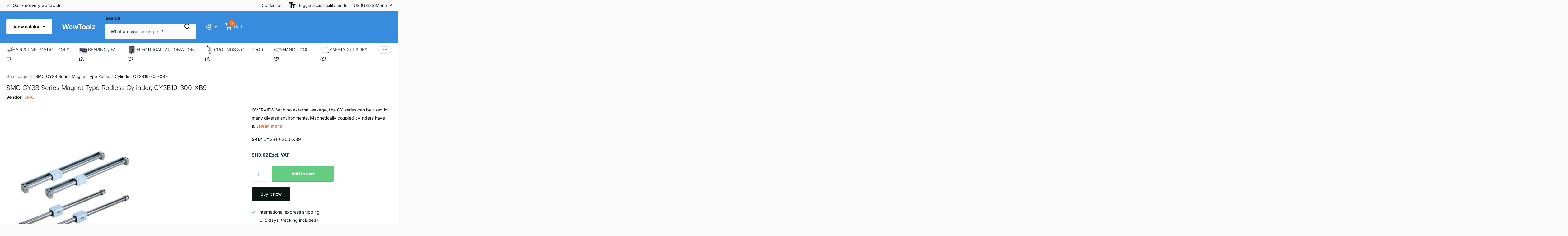

--- FILE ---
content_type: text/html; charset=utf-8
request_url: https://wowtoolz.com/products/smc-cy3b-series-magnet-type-rodless-cylinder-cy3b10-300-xb9
body_size: 28833
content:
<!doctype html>
<html lang="en" data-theme="xtra" dir="ltr" class="no-js  ">
	<head>
		<meta charset="utf-8">
		<meta http-equiv="x-ua-compatible" content="ie=edge">
		<title>SMC CY3B Series Magnet Type Rodless Cylinder, CY3B10-300-XB9 &ndash; WowToolz</title><meta name="description" content="OVERVIEW With no external leakage, the CY series can be used in many diverse environments. Magnetically coupled cylinders have a wide range of applications, and save mounting space. Loads and moments are possible through the use of integrated guides. A variety of guides can be used to achieve the necessary accuracy or "><meta name="theme-color" content="">
		<meta name="MobileOptimized" content="320">
		<meta name="HandheldFriendly" content="true">
		<meta name="viewport" content="width=device-width, initial-scale=1, minimum-scale=1, maximum-scale=5, viewport-fit=cover, shrink-to-fit=no">
		<meta name="format-detection" content="telephone=no">
		<meta name="msapplication-config" content="//wowtoolz.com/cdn/shop/t/60/assets/browserconfig.xml?v=52024572095365081671709125368">
		<link rel="canonical" href="https://wowtoolz.com/products/smc-cy3b-series-magnet-type-rodless-cylinder-cy3b10-300-xb9">
		<link rel="preconnect" href="https://fonts.shopifycdn.com" crossorigin><link rel="preload" as="style" href="//wowtoolz.com/cdn/shop/t/60/assets/screen.css?v=135656790139123711451716821004">
		<link rel="preload" as="style" href="//wowtoolz.com/cdn/shop/t/60/assets/theme-xtra.css?v=151944197409216201781716821005">
		<link rel="preload" as="style" href="//wowtoolz.com/cdn/shop/t/60/assets/screen-settings.css?v=112226896806630408601768663719">
		
		<link rel="preload" as="font" href="//wowtoolz.com/cdn/fonts/inter/inter_n3.6faba940d2e90c9f1c2e0c5c2750b84af59fecc0.woff2" type="font/woff2" crossorigin>
    <link rel="preload" as="font" href="//wowtoolz.com/cdn/fonts/inter/inter_n4.b2a3f24c19b4de56e8871f609e73ca7f6d2e2bb9.woff2" type="font/woff2" crossorigin>
		<link rel="preload" as="font" href="//wowtoolz.com/cdn/shop/t/60/assets/xtra.woff2?v=8976947910206883911709125372" crossorigin>
		<link href="//wowtoolz.com/cdn/shop/t/60/assets/screen.css?v=135656790139123711451716821004" rel="stylesheet" type="text/css" media="screen" />
		<link href="//wowtoolz.com/cdn/shop/t/60/assets/theme-xtra.css?v=151944197409216201781716821005" rel="stylesheet" type="text/css" media="screen" />
		<link href="//wowtoolz.com/cdn/shop/t/60/assets/screen-settings.css?v=112226896806630408601768663719" rel="stylesheet" type="text/css" media="screen" />
		<noscript><link rel="stylesheet" href="//wowtoolz.com/cdn/shop/t/60/assets/async-menu.css?v=87593870036311404951716820989"></noscript><link href="//wowtoolz.com/cdn/shop/t/60/assets/page-product.css?v=39187437957603304921716820999" rel="stylesheet" type="text/css" media="screen" />

<link rel="icon" href="//wowtoolz.com/cdn/shop/files/va.png?crop=center&height=32&v=1709387193&width=32" type="image/png">
			<link rel="mask-icon" href="safari-pinned-tab.svg" color="#333333">
			<link rel="apple-touch-icon" href="apple-touch-icon.png"><script>document.documentElement.classList.remove('no-js'); document.documentElement.classList.add('js');</script>
		<meta name="msapplication-config" content="//wowtoolz.com/cdn/shop/t/60/assets/browserconfig.xml?v=52024572095365081671709125368">
<meta property="og:title" content="SMC CY3B Series Magnet Type Rodless Cylinder, CY3B10-300-XB9">
<meta property="og:type" content="product">
<meta property="og:description" content="OVERVIEW With no external leakage, the CY series can be used in many diverse environments. Magnetically coupled cylinders have a wide range of applications, and save mounting space. Loads and moments are possible through the use of integrated guides. A variety of guides can be used to achieve the necessary accuracy or ">
<meta property="og:site_name" content="WowToolz">
<meta property="og:url" content="https://wowtoolz.com/products/smc-cy3b-series-magnet-type-rodless-cylinder-cy3b10-300-xb9">

  
  <meta property="product:price:amount" content="$110.02">
  <meta property="og:price:amount" content="$110.02">
  <meta property="og:price:currency" content="USD">
  <meta property="og:availability" content="instock" />

<meta property="og:image" content="//wowtoolz.com/cdn/shop/files/CY3R_c8e83f92-050d-4d1e-81e3-842bba2f6927.png?crop=center&height=500&v=1711209083&width=600">

<meta name="twitter:title" content="SMC CY3B Series Magnet Type Rodless Cylinder, CY3B10-300-XB9">
<meta name="twitter:description" content="OVERVIEW With no external leakage, the CY series can be used in many diverse environments. Magnetically coupled cylinders have a wide range of applications, and save mounting space. Loads and moments are possible through the use of integrated guides. A variety of guides can be used to achieve the necessary accuracy or ">
<meta name="twitter:site" content="WowToolz">

<meta property="twitter:image" content="//wowtoolz.com/cdn/shop/files/CY3R_c8e83f92-050d-4d1e-81e3-842bba2f6927.png?crop=center&height=500&v=1711209083&width=600">
<script type="application/ld+json">
  [{
        "@context": "http://schema.org",
        "@type": "Product",
        "name": "SMC CY3B Series Magnet Type Rodless Cylinder, CY3B10-300-XB9",
        "url": "https://wowtoolz.com/products/smc-cy3b-series-magnet-type-rodless-cylinder-cy3b10-300-xb9","brand": { "@type": "Brand", "name": "SMC" },"description": "\n\n\nOVERVIEW\n\n\n\n\nWith no external leakage, the CY series can be used in many diverse environments. Magnetically coupled cylinders have a wide range of applications, and save mounting space. Loads and moments are possible through the use of integrated guides. A variety of guides can be used to achieve the necessary accuracy or allowable moment needed for your application. CY is available in 9 bore sizes, from 6mm to 63mm with standard stokes up to 1000mm. The 5 different model variations offer widest application choice. Auto switches are integrated as standard.\n\nFurther upgrade of the CY1 series\nSame mounting dimensions as the CY1 series Improved bearing performance, reduced sliding resistance\nStandardized NPT thread and G thread.\n\n \n\n\n\n\n\n\nSpecification item\nmodel symbol\nSpecification information\n\n\ntube inner diameter\n10\ntube inner diameter 10mm\n\n\nTypes of port screws\n-\nRc\/M screw\n\n\ncylinder stroke\n300\nCylinder stroke 300mm\n\n\nCustom made specifications\nXB9\nLow speed cylinder (15 to 50 mm\/s)\n\n\n\n \n\n\n\n","image": "//wowtoolz.com/cdn/shop/files/CY3R_c8e83f92-050d-4d1e-81e3-842bba2f6927.png?crop=center&height=500&v=1711209083&width=600","sku": "CY3B10-300-XB9","offers": {
          "@type": "Offer",
          "price": "110.02",
          "url": "https://wowtoolz.com/products/smc-cy3b-series-magnet-type-rodless-cylinder-cy3b10-300-xb9",
          "priceValidUntil": "2027-01-30",
          "priceCurrency": "USD"}
      },
    {
      "@context": "http://schema.org/",
      "@type": "Organization",
      "url": "https://wowtoolz.com/products/smc-cy3b-series-magnet-type-rodless-cylinder-cy3b10-300-xb9",
      "name": "WowToolz",
      "legalName": "WowToolz",
      "description": "OVERVIEW With no external leakage, the CY series can be used in many diverse environments. Magnetically coupled cylinders have a wide range of applications, and save mounting space. Loads and moments are possible through the use of integrated guides. A variety of guides can be used to achieve the necessary accuracy or ","contactPoint": {
        "@type": "ContactPoint",
        "contactType": "Customer service",
        "telephone": "+82 70 4366 0656"
      },
      "address": {
        "@type": "PostalAddress",
        "streetAddress": "139, Hogupo-ro, 804",
        "addressLocality": "Namdong-gu",
        "postalCode": "21691",
        "addressCountry": "SOUTH KOREA"
      }
    },
    {
      "@context": "http://schema.org",
      "@type": "WebSite",
      "url": "https://wowtoolz.com/products/smc-cy3b-series-magnet-type-rodless-cylinder-cy3b10-300-xb9",
      "name": "WowToolz",
      "description": "OVERVIEW With no external leakage, the CY series can be used in many diverse environments. Magnetically coupled cylinders have a wide range of applications, and save mounting space. Loads and moments are possible through the use of integrated guides. A variety of guides can be used to achieve the necessary accuracy or ",
      "author": [
        {
          "@type": "Organization",
          "url": "https://www.someoneyouknow.online",
          "name": "Someoneyouknow",
          "address": {
            "@type": "PostalAddress",
            "streetAddress": "Wilhelminaplein 25",
            "addressLocality": "Eindhoven",
            "addressRegion": "NB",
            "postalCode": "5611 HG",
            "addressCountry": "NL"
          }
        }
      ]
    }
  ]
</script>

		<script>window.performance && window.performance.mark && window.performance.mark('shopify.content_for_header.start');</script><meta name="google-site-verification" content="Yqbv9QxdxNwc-JjrYmgjep3Cs6Sqrdb2TPM2D5aAWr0">
<meta name="google-site-verification" content="Yqbv9QxdxNwc-JjrYmgjep3Cs6Sqrdb2TPM2D5aAWr0">
<meta id="shopify-digital-wallet" name="shopify-digital-wallet" content="/10528660/digital_wallets/dialog">
<meta name="shopify-checkout-api-token" content="584d0762569eaaf8601e3a4f051e3ee2">
<meta id="in-context-paypal-metadata" data-shop-id="10528660" data-venmo-supported="false" data-environment="production" data-locale="en_US" data-paypal-v4="true" data-currency="USD">
<link rel="alternate" type="application/json+oembed" href="https://wowtoolz.com/products/smc-cy3b-series-magnet-type-rodless-cylinder-cy3b10-300-xb9.oembed">
<script async="async" src="/checkouts/internal/preloads.js?locale=en-US"></script>
<script id="shopify-features" type="application/json">{"accessToken":"584d0762569eaaf8601e3a4f051e3ee2","betas":["rich-media-storefront-analytics"],"domain":"wowtoolz.com","predictiveSearch":true,"shopId":10528660,"locale":"en"}</script>
<script>var Shopify = Shopify || {};
Shopify.shop = "youtoolz.myshopify.com";
Shopify.locale = "en";
Shopify.currency = {"active":"USD","rate":"1.0"};
Shopify.country = "US";
Shopify.theme = {"name":"Xtra","id":140247498971,"schema_name":"Xtra","schema_version":"4.3.0","theme_store_id":1609,"role":"main"};
Shopify.theme.handle = "null";
Shopify.theme.style = {"id":null,"handle":null};
Shopify.cdnHost = "wowtoolz.com/cdn";
Shopify.routes = Shopify.routes || {};
Shopify.routes.root = "/";</script>
<script type="module">!function(o){(o.Shopify=o.Shopify||{}).modules=!0}(window);</script>
<script>!function(o){function n(){var o=[];function n(){o.push(Array.prototype.slice.apply(arguments))}return n.q=o,n}var t=o.Shopify=o.Shopify||{};t.loadFeatures=n(),t.autoloadFeatures=n()}(window);</script>
<script id="shop-js-analytics" type="application/json">{"pageType":"product"}</script>
<script defer="defer" async type="module" src="//wowtoolz.com/cdn/shopifycloud/shop-js/modules/v2/client.init-shop-cart-sync_BN7fPSNr.en.esm.js"></script>
<script defer="defer" async type="module" src="//wowtoolz.com/cdn/shopifycloud/shop-js/modules/v2/chunk.common_Cbph3Kss.esm.js"></script>
<script defer="defer" async type="module" src="//wowtoolz.com/cdn/shopifycloud/shop-js/modules/v2/chunk.modal_DKumMAJ1.esm.js"></script>
<script type="module">
  await import("//wowtoolz.com/cdn/shopifycloud/shop-js/modules/v2/client.init-shop-cart-sync_BN7fPSNr.en.esm.js");
await import("//wowtoolz.com/cdn/shopifycloud/shop-js/modules/v2/chunk.common_Cbph3Kss.esm.js");
await import("//wowtoolz.com/cdn/shopifycloud/shop-js/modules/v2/chunk.modal_DKumMAJ1.esm.js");

  window.Shopify.SignInWithShop?.initShopCartSync?.({"fedCMEnabled":true,"windoidEnabled":true});

</script>
<script id="__st">var __st={"a":10528660,"offset":32400,"reqid":"d4d0b0ef-9d36-456f-a32c-888f3b0c36c5-1769762348","pageurl":"wowtoolz.com\/products\/smc-cy3b-series-magnet-type-rodless-cylinder-cy3b10-300-xb9","u":"2ce285c364c9","p":"product","rtyp":"product","rid":8316205891803};</script>
<script>window.ShopifyPaypalV4VisibilityTracking = true;</script>
<script id="captcha-bootstrap">!function(){'use strict';const t='contact',e='account',n='new_comment',o=[[t,t],['blogs',n],['comments',n],[t,'customer']],c=[[e,'customer_login'],[e,'guest_login'],[e,'recover_customer_password'],[e,'create_customer']],r=t=>t.map((([t,e])=>`form[action*='/${t}']:not([data-nocaptcha='true']) input[name='form_type'][value='${e}']`)).join(','),a=t=>()=>t?[...document.querySelectorAll(t)].map((t=>t.form)):[];function s(){const t=[...o],e=r(t);return a(e)}const i='password',u='form_key',d=['recaptcha-v3-token','g-recaptcha-response','h-captcha-response',i],f=()=>{try{return window.sessionStorage}catch{return}},m='__shopify_v',_=t=>t.elements[u];function p(t,e,n=!1){try{const o=window.sessionStorage,c=JSON.parse(o.getItem(e)),{data:r}=function(t){const{data:e,action:n}=t;return t[m]||n?{data:e,action:n}:{data:t,action:n}}(c);for(const[e,n]of Object.entries(r))t.elements[e]&&(t.elements[e].value=n);n&&o.removeItem(e)}catch(o){console.error('form repopulation failed',{error:o})}}const l='form_type',E='cptcha';function T(t){t.dataset[E]=!0}const w=window,h=w.document,L='Shopify',v='ce_forms',y='captcha';let A=!1;((t,e)=>{const n=(g='f06e6c50-85a8-45c8-87d0-21a2b65856fe',I='https://cdn.shopify.com/shopifycloud/storefront-forms-hcaptcha/ce_storefront_forms_captcha_hcaptcha.v1.5.2.iife.js',D={infoText:'Protected by hCaptcha',privacyText:'Privacy',termsText:'Terms'},(t,e,n)=>{const o=w[L][v],c=o.bindForm;if(c)return c(t,g,e,D).then(n);var r;o.q.push([[t,g,e,D],n]),r=I,A||(h.body.append(Object.assign(h.createElement('script'),{id:'captcha-provider',async:!0,src:r})),A=!0)});var g,I,D;w[L]=w[L]||{},w[L][v]=w[L][v]||{},w[L][v].q=[],w[L][y]=w[L][y]||{},w[L][y].protect=function(t,e){n(t,void 0,e),T(t)},Object.freeze(w[L][y]),function(t,e,n,w,h,L){const[v,y,A,g]=function(t,e,n){const i=e?o:[],u=t?c:[],d=[...i,...u],f=r(d),m=r(i),_=r(d.filter((([t,e])=>n.includes(e))));return[a(f),a(m),a(_),s()]}(w,h,L),I=t=>{const e=t.target;return e instanceof HTMLFormElement?e:e&&e.form},D=t=>v().includes(t);t.addEventListener('submit',(t=>{const e=I(t);if(!e)return;const n=D(e)&&!e.dataset.hcaptchaBound&&!e.dataset.recaptchaBound,o=_(e),c=g().includes(e)&&(!o||!o.value);(n||c)&&t.preventDefault(),c&&!n&&(function(t){try{if(!f())return;!function(t){const e=f();if(!e)return;const n=_(t);if(!n)return;const o=n.value;o&&e.removeItem(o)}(t);const e=Array.from(Array(32),(()=>Math.random().toString(36)[2])).join('');!function(t,e){_(t)||t.append(Object.assign(document.createElement('input'),{type:'hidden',name:u})),t.elements[u].value=e}(t,e),function(t,e){const n=f();if(!n)return;const o=[...t.querySelectorAll(`input[type='${i}']`)].map((({name:t})=>t)),c=[...d,...o],r={};for(const[a,s]of new FormData(t).entries())c.includes(a)||(r[a]=s);n.setItem(e,JSON.stringify({[m]:1,action:t.action,data:r}))}(t,e)}catch(e){console.error('failed to persist form',e)}}(e),e.submit())}));const S=(t,e)=>{t&&!t.dataset[E]&&(n(t,e.some((e=>e===t))),T(t))};for(const o of['focusin','change'])t.addEventListener(o,(t=>{const e=I(t);D(e)&&S(e,y())}));const B=e.get('form_key'),M=e.get(l),P=B&&M;t.addEventListener('DOMContentLoaded',(()=>{const t=y();if(P)for(const e of t)e.elements[l].value===M&&p(e,B);[...new Set([...A(),...v().filter((t=>'true'===t.dataset.shopifyCaptcha))])].forEach((e=>S(e,t)))}))}(h,new URLSearchParams(w.location.search),n,t,e,['guest_login'])})(!0,!0)}();</script>
<script integrity="sha256-4kQ18oKyAcykRKYeNunJcIwy7WH5gtpwJnB7kiuLZ1E=" data-source-attribution="shopify.loadfeatures" defer="defer" src="//wowtoolz.com/cdn/shopifycloud/storefront/assets/storefront/load_feature-a0a9edcb.js" crossorigin="anonymous"></script>
<script data-source-attribution="shopify.dynamic_checkout.dynamic.init">var Shopify=Shopify||{};Shopify.PaymentButton=Shopify.PaymentButton||{isStorefrontPortableWallets:!0,init:function(){window.Shopify.PaymentButton.init=function(){};var t=document.createElement("script");t.src="https://wowtoolz.com/cdn/shopifycloud/portable-wallets/latest/portable-wallets.en.js",t.type="module",document.head.appendChild(t)}};
</script>
<script data-source-attribution="shopify.dynamic_checkout.buyer_consent">
  function portableWalletsHideBuyerConsent(e){var t=document.getElementById("shopify-buyer-consent"),n=document.getElementById("shopify-subscription-policy-button");t&&n&&(t.classList.add("hidden"),t.setAttribute("aria-hidden","true"),n.removeEventListener("click",e))}function portableWalletsShowBuyerConsent(e){var t=document.getElementById("shopify-buyer-consent"),n=document.getElementById("shopify-subscription-policy-button");t&&n&&(t.classList.remove("hidden"),t.removeAttribute("aria-hidden"),n.addEventListener("click",e))}window.Shopify?.PaymentButton&&(window.Shopify.PaymentButton.hideBuyerConsent=portableWalletsHideBuyerConsent,window.Shopify.PaymentButton.showBuyerConsent=portableWalletsShowBuyerConsent);
</script>
<script>
  function portableWalletsCleanup(e){e&&e.src&&console.error("Failed to load portable wallets script "+e.src);var t=document.querySelectorAll("shopify-accelerated-checkout .shopify-payment-button__skeleton, shopify-accelerated-checkout-cart .wallet-cart-button__skeleton"),e=document.getElementById("shopify-buyer-consent");for(let e=0;e<t.length;e++)t[e].remove();e&&e.remove()}function portableWalletsNotLoadedAsModule(e){e instanceof ErrorEvent&&"string"==typeof e.message&&e.message.includes("import.meta")&&"string"==typeof e.filename&&e.filename.includes("portable-wallets")&&(window.removeEventListener("error",portableWalletsNotLoadedAsModule),window.Shopify.PaymentButton.failedToLoad=e,"loading"===document.readyState?document.addEventListener("DOMContentLoaded",window.Shopify.PaymentButton.init):window.Shopify.PaymentButton.init())}window.addEventListener("error",portableWalletsNotLoadedAsModule);
</script>

<script type="module" src="https://wowtoolz.com/cdn/shopifycloud/portable-wallets/latest/portable-wallets.en.js" onError="portableWalletsCleanup(this)" crossorigin="anonymous"></script>
<script nomodule>
  document.addEventListener("DOMContentLoaded", portableWalletsCleanup);
</script>

<link id="shopify-accelerated-checkout-styles" rel="stylesheet" media="screen" href="https://wowtoolz.com/cdn/shopifycloud/portable-wallets/latest/accelerated-checkout-backwards-compat.css" crossorigin="anonymous">
<style id="shopify-accelerated-checkout-cart">
        #shopify-buyer-consent {
  margin-top: 1em;
  display: inline-block;
  width: 100%;
}

#shopify-buyer-consent.hidden {
  display: none;
}

#shopify-subscription-policy-button {
  background: none;
  border: none;
  padding: 0;
  text-decoration: underline;
  font-size: inherit;
  cursor: pointer;
}

#shopify-subscription-policy-button::before {
  box-shadow: none;
}

      </style>

<script>window.performance && window.performance.mark && window.performance.mark('shopify.content_for_header.end');</script>
		
	<link href="https://monorail-edge.shopifysvc.com" rel="dns-prefetch">
<script>(function(){if ("sendBeacon" in navigator && "performance" in window) {try {var session_token_from_headers = performance.getEntriesByType('navigation')[0].serverTiming.find(x => x.name == '_s').description;} catch {var session_token_from_headers = undefined;}var session_cookie_matches = document.cookie.match(/_shopify_s=([^;]*)/);var session_token_from_cookie = session_cookie_matches && session_cookie_matches.length === 2 ? session_cookie_matches[1] : "";var session_token = session_token_from_headers || session_token_from_cookie || "";function handle_abandonment_event(e) {var entries = performance.getEntries().filter(function(entry) {return /monorail-edge.shopifysvc.com/.test(entry.name);});if (!window.abandonment_tracked && entries.length === 0) {window.abandonment_tracked = true;var currentMs = Date.now();var navigation_start = performance.timing.navigationStart;var payload = {shop_id: 10528660,url: window.location.href,navigation_start,duration: currentMs - navigation_start,session_token,page_type: "product"};window.navigator.sendBeacon("https://monorail-edge.shopifysvc.com/v1/produce", JSON.stringify({schema_id: "online_store_buyer_site_abandonment/1.1",payload: payload,metadata: {event_created_at_ms: currentMs,event_sent_at_ms: currentMs}}));}}window.addEventListener('pagehide', handle_abandonment_event);}}());</script>
<script id="web-pixels-manager-setup">(function e(e,d,r,n,o){if(void 0===o&&(o={}),!Boolean(null===(a=null===(i=window.Shopify)||void 0===i?void 0:i.analytics)||void 0===a?void 0:a.replayQueue)){var i,a;window.Shopify=window.Shopify||{};var t=window.Shopify;t.analytics=t.analytics||{};var s=t.analytics;s.replayQueue=[],s.publish=function(e,d,r){return s.replayQueue.push([e,d,r]),!0};try{self.performance.mark("wpm:start")}catch(e){}var l=function(){var e={modern:/Edge?\/(1{2}[4-9]|1[2-9]\d|[2-9]\d{2}|\d{4,})\.\d+(\.\d+|)|Firefox\/(1{2}[4-9]|1[2-9]\d|[2-9]\d{2}|\d{4,})\.\d+(\.\d+|)|Chrom(ium|e)\/(9{2}|\d{3,})\.\d+(\.\d+|)|(Maci|X1{2}).+ Version\/(15\.\d+|(1[6-9]|[2-9]\d|\d{3,})\.\d+)([,.]\d+|)( \(\w+\)|)( Mobile\/\w+|) Safari\/|Chrome.+OPR\/(9{2}|\d{3,})\.\d+\.\d+|(CPU[ +]OS|iPhone[ +]OS|CPU[ +]iPhone|CPU IPhone OS|CPU iPad OS)[ +]+(15[._]\d+|(1[6-9]|[2-9]\d|\d{3,})[._]\d+)([._]\d+|)|Android:?[ /-](13[3-9]|1[4-9]\d|[2-9]\d{2}|\d{4,})(\.\d+|)(\.\d+|)|Android.+Firefox\/(13[5-9]|1[4-9]\d|[2-9]\d{2}|\d{4,})\.\d+(\.\d+|)|Android.+Chrom(ium|e)\/(13[3-9]|1[4-9]\d|[2-9]\d{2}|\d{4,})\.\d+(\.\d+|)|SamsungBrowser\/([2-9]\d|\d{3,})\.\d+/,legacy:/Edge?\/(1[6-9]|[2-9]\d|\d{3,})\.\d+(\.\d+|)|Firefox\/(5[4-9]|[6-9]\d|\d{3,})\.\d+(\.\d+|)|Chrom(ium|e)\/(5[1-9]|[6-9]\d|\d{3,})\.\d+(\.\d+|)([\d.]+$|.*Safari\/(?![\d.]+ Edge\/[\d.]+$))|(Maci|X1{2}).+ Version\/(10\.\d+|(1[1-9]|[2-9]\d|\d{3,})\.\d+)([,.]\d+|)( \(\w+\)|)( Mobile\/\w+|) Safari\/|Chrome.+OPR\/(3[89]|[4-9]\d|\d{3,})\.\d+\.\d+|(CPU[ +]OS|iPhone[ +]OS|CPU[ +]iPhone|CPU IPhone OS|CPU iPad OS)[ +]+(10[._]\d+|(1[1-9]|[2-9]\d|\d{3,})[._]\d+)([._]\d+|)|Android:?[ /-](13[3-9]|1[4-9]\d|[2-9]\d{2}|\d{4,})(\.\d+|)(\.\d+|)|Mobile Safari.+OPR\/([89]\d|\d{3,})\.\d+\.\d+|Android.+Firefox\/(13[5-9]|1[4-9]\d|[2-9]\d{2}|\d{4,})\.\d+(\.\d+|)|Android.+Chrom(ium|e)\/(13[3-9]|1[4-9]\d|[2-9]\d{2}|\d{4,})\.\d+(\.\d+|)|Android.+(UC? ?Browser|UCWEB|U3)[ /]?(15\.([5-9]|\d{2,})|(1[6-9]|[2-9]\d|\d{3,})\.\d+)\.\d+|SamsungBrowser\/(5\.\d+|([6-9]|\d{2,})\.\d+)|Android.+MQ{2}Browser\/(14(\.(9|\d{2,})|)|(1[5-9]|[2-9]\d|\d{3,})(\.\d+|))(\.\d+|)|K[Aa][Ii]OS\/(3\.\d+|([4-9]|\d{2,})\.\d+)(\.\d+|)/},d=e.modern,r=e.legacy,n=navigator.userAgent;return n.match(d)?"modern":n.match(r)?"legacy":"unknown"}(),u="modern"===l?"modern":"legacy",c=(null!=n?n:{modern:"",legacy:""})[u],f=function(e){return[e.baseUrl,"/wpm","/b",e.hashVersion,"modern"===e.buildTarget?"m":"l",".js"].join("")}({baseUrl:d,hashVersion:r,buildTarget:u}),m=function(e){var d=e.version,r=e.bundleTarget,n=e.surface,o=e.pageUrl,i=e.monorailEndpoint;return{emit:function(e){var a=e.status,t=e.errorMsg,s=(new Date).getTime(),l=JSON.stringify({metadata:{event_sent_at_ms:s},events:[{schema_id:"web_pixels_manager_load/3.1",payload:{version:d,bundle_target:r,page_url:o,status:a,surface:n,error_msg:t},metadata:{event_created_at_ms:s}}]});if(!i)return console&&console.warn&&console.warn("[Web Pixels Manager] No Monorail endpoint provided, skipping logging."),!1;try{return self.navigator.sendBeacon.bind(self.navigator)(i,l)}catch(e){}var u=new XMLHttpRequest;try{return u.open("POST",i,!0),u.setRequestHeader("Content-Type","text/plain"),u.send(l),!0}catch(e){return console&&console.warn&&console.warn("[Web Pixels Manager] Got an unhandled error while logging to Monorail."),!1}}}}({version:r,bundleTarget:l,surface:e.surface,pageUrl:self.location.href,monorailEndpoint:e.monorailEndpoint});try{o.browserTarget=l,function(e){var d=e.src,r=e.async,n=void 0===r||r,o=e.onload,i=e.onerror,a=e.sri,t=e.scriptDataAttributes,s=void 0===t?{}:t,l=document.createElement("script"),u=document.querySelector("head"),c=document.querySelector("body");if(l.async=n,l.src=d,a&&(l.integrity=a,l.crossOrigin="anonymous"),s)for(var f in s)if(Object.prototype.hasOwnProperty.call(s,f))try{l.dataset[f]=s[f]}catch(e){}if(o&&l.addEventListener("load",o),i&&l.addEventListener("error",i),u)u.appendChild(l);else{if(!c)throw new Error("Did not find a head or body element to append the script");c.appendChild(l)}}({src:f,async:!0,onload:function(){if(!function(){var e,d;return Boolean(null===(d=null===(e=window.Shopify)||void 0===e?void 0:e.analytics)||void 0===d?void 0:d.initialized)}()){var d=window.webPixelsManager.init(e)||void 0;if(d){var r=window.Shopify.analytics;r.replayQueue.forEach((function(e){var r=e[0],n=e[1],o=e[2];d.publishCustomEvent(r,n,o)})),r.replayQueue=[],r.publish=d.publishCustomEvent,r.visitor=d.visitor,r.initialized=!0}}},onerror:function(){return m.emit({status:"failed",errorMsg:"".concat(f," has failed to load")})},sri:function(e){var d=/^sha384-[A-Za-z0-9+/=]+$/;return"string"==typeof e&&d.test(e)}(c)?c:"",scriptDataAttributes:o}),m.emit({status:"loading"})}catch(e){m.emit({status:"failed",errorMsg:(null==e?void 0:e.message)||"Unknown error"})}}})({shopId: 10528660,storefrontBaseUrl: "https://wowtoolz.com",extensionsBaseUrl: "https://extensions.shopifycdn.com/cdn/shopifycloud/web-pixels-manager",monorailEndpoint: "https://monorail-edge.shopifysvc.com/unstable/produce_batch",surface: "storefront-renderer",enabledBetaFlags: ["2dca8a86"],webPixelsConfigList: [{"id":"523665627","configuration":"{\"config\":\"{\\\"google_tag_ids\\\":[\\\"AW-476165360\\\",\\\"GT-M3S9NTM\\\"],\\\"target_country\\\":\\\"US\\\",\\\"gtag_events\\\":[{\\\"type\\\":\\\"begin_checkout\\\",\\\"action_label\\\":\\\"AW-476165360\\\/s3GUCKbX6ekBEPDphuMB\\\"},{\\\"type\\\":\\\"search\\\",\\\"action_label\\\":\\\"AW-476165360\\\/WhFdCKnX6ekBEPDphuMB\\\"},{\\\"type\\\":\\\"view_item\\\",\\\"action_label\\\":[\\\"AW-476165360\\\/mZepCKDX6ekBEPDphuMB\\\",\\\"MC-WKX14694WS\\\"]},{\\\"type\\\":\\\"purchase\\\",\\\"action_label\\\":[\\\"AW-476165360\\\/Qr1sCJ3X6ekBEPDphuMB\\\",\\\"MC-WKX14694WS\\\"]},{\\\"type\\\":\\\"page_view\\\",\\\"action_label\\\":[\\\"AW-476165360\\\/uCFXCJrX6ekBEPDphuMB\\\",\\\"MC-WKX14694WS\\\"]},{\\\"type\\\":\\\"add_payment_info\\\",\\\"action_label\\\":\\\"AW-476165360\\\/hAhaCKzX6ekBEPDphuMB\\\"},{\\\"type\\\":\\\"add_to_cart\\\",\\\"action_label\\\":\\\"AW-476165360\\\/JJgwCKPX6ekBEPDphuMB\\\"}],\\\"enable_monitoring_mode\\\":false}\"}","eventPayloadVersion":"v1","runtimeContext":"OPEN","scriptVersion":"b2a88bafab3e21179ed38636efcd8a93","type":"APP","apiClientId":1780363,"privacyPurposes":[],"dataSharingAdjustments":{"protectedCustomerApprovalScopes":["read_customer_address","read_customer_email","read_customer_name","read_customer_personal_data","read_customer_phone"]}},{"id":"shopify-app-pixel","configuration":"{}","eventPayloadVersion":"v1","runtimeContext":"STRICT","scriptVersion":"0450","apiClientId":"shopify-pixel","type":"APP","privacyPurposes":["ANALYTICS","MARKETING"]},{"id":"shopify-custom-pixel","eventPayloadVersion":"v1","runtimeContext":"LAX","scriptVersion":"0450","apiClientId":"shopify-pixel","type":"CUSTOM","privacyPurposes":["ANALYTICS","MARKETING"]}],isMerchantRequest: false,initData: {"shop":{"name":"WowToolz","paymentSettings":{"currencyCode":"USD"},"myshopifyDomain":"youtoolz.myshopify.com","countryCode":"KR","storefrontUrl":"https:\/\/wowtoolz.com"},"customer":null,"cart":null,"checkout":null,"productVariants":[{"price":{"amount":110.02,"currencyCode":"USD"},"product":{"title":"SMC CY3B Series Magnet Type Rodless Cylinder, CY3B10-300-XB9","vendor":"SMC","id":"8316205891803","untranslatedTitle":"SMC CY3B Series Magnet Type Rodless Cylinder, CY3B10-300-XB9","url":"\/products\/smc-cy3b-series-magnet-type-rodless-cylinder-cy3b10-300-xb9","type":"ACTUATOR"},"id":"45084633366747","image":{"src":"\/\/wowtoolz.com\/cdn\/shop\/files\/CY3R_c8e83f92-050d-4d1e-81e3-842bba2f6927.png?v=1711209083"},"sku":"CY3B10-300-XB9","title":"Default Title","untranslatedTitle":"Default Title"}],"purchasingCompany":null},},"https://wowtoolz.com/cdn","1d2a099fw23dfb22ep557258f5m7a2edbae",{"modern":"","legacy":""},{"shopId":"10528660","storefrontBaseUrl":"https:\/\/wowtoolz.com","extensionBaseUrl":"https:\/\/extensions.shopifycdn.com\/cdn\/shopifycloud\/web-pixels-manager","surface":"storefront-renderer","enabledBetaFlags":"[\"2dca8a86\"]","isMerchantRequest":"false","hashVersion":"1d2a099fw23dfb22ep557258f5m7a2edbae","publish":"custom","events":"[[\"page_viewed\",{}],[\"product_viewed\",{\"productVariant\":{\"price\":{\"amount\":110.02,\"currencyCode\":\"USD\"},\"product\":{\"title\":\"SMC CY3B Series Magnet Type Rodless Cylinder, CY3B10-300-XB9\",\"vendor\":\"SMC\",\"id\":\"8316205891803\",\"untranslatedTitle\":\"SMC CY3B Series Magnet Type Rodless Cylinder, CY3B10-300-XB9\",\"url\":\"\/products\/smc-cy3b-series-magnet-type-rodless-cylinder-cy3b10-300-xb9\",\"type\":\"ACTUATOR\"},\"id\":\"45084633366747\",\"image\":{\"src\":\"\/\/wowtoolz.com\/cdn\/shop\/files\/CY3R_c8e83f92-050d-4d1e-81e3-842bba2f6927.png?v=1711209083\"},\"sku\":\"CY3B10-300-XB9\",\"title\":\"Default Title\",\"untranslatedTitle\":\"Default Title\"}}]]"});</script><script>
  window.ShopifyAnalytics = window.ShopifyAnalytics || {};
  window.ShopifyAnalytics.meta = window.ShopifyAnalytics.meta || {};
  window.ShopifyAnalytics.meta.currency = 'USD';
  var meta = {"product":{"id":8316205891803,"gid":"gid:\/\/shopify\/Product\/8316205891803","vendor":"SMC","type":"ACTUATOR","handle":"smc-cy3b-series-magnet-type-rodless-cylinder-cy3b10-300-xb9","variants":[{"id":45084633366747,"price":11002,"name":"SMC CY3B Series Magnet Type Rodless Cylinder, CY3B10-300-XB9","public_title":null,"sku":"CY3B10-300-XB9"}],"remote":false},"page":{"pageType":"product","resourceType":"product","resourceId":8316205891803,"requestId":"d4d0b0ef-9d36-456f-a32c-888f3b0c36c5-1769762348"}};
  for (var attr in meta) {
    window.ShopifyAnalytics.meta[attr] = meta[attr];
  }
</script>
<script class="analytics">
  (function () {
    var customDocumentWrite = function(content) {
      var jquery = null;

      if (window.jQuery) {
        jquery = window.jQuery;
      } else if (window.Checkout && window.Checkout.$) {
        jquery = window.Checkout.$;
      }

      if (jquery) {
        jquery('body').append(content);
      }
    };

    var hasLoggedConversion = function(token) {
      if (token) {
        return document.cookie.indexOf('loggedConversion=' + token) !== -1;
      }
      return false;
    }

    var setCookieIfConversion = function(token) {
      if (token) {
        var twoMonthsFromNow = new Date(Date.now());
        twoMonthsFromNow.setMonth(twoMonthsFromNow.getMonth() + 2);

        document.cookie = 'loggedConversion=' + token + '; expires=' + twoMonthsFromNow;
      }
    }

    var trekkie = window.ShopifyAnalytics.lib = window.trekkie = window.trekkie || [];
    if (trekkie.integrations) {
      return;
    }
    trekkie.methods = [
      'identify',
      'page',
      'ready',
      'track',
      'trackForm',
      'trackLink'
    ];
    trekkie.factory = function(method) {
      return function() {
        var args = Array.prototype.slice.call(arguments);
        args.unshift(method);
        trekkie.push(args);
        return trekkie;
      };
    };
    for (var i = 0; i < trekkie.methods.length; i++) {
      var key = trekkie.methods[i];
      trekkie[key] = trekkie.factory(key);
    }
    trekkie.load = function(config) {
      trekkie.config = config || {};
      trekkie.config.initialDocumentCookie = document.cookie;
      var first = document.getElementsByTagName('script')[0];
      var script = document.createElement('script');
      script.type = 'text/javascript';
      script.onerror = function(e) {
        var scriptFallback = document.createElement('script');
        scriptFallback.type = 'text/javascript';
        scriptFallback.onerror = function(error) {
                var Monorail = {
      produce: function produce(monorailDomain, schemaId, payload) {
        var currentMs = new Date().getTime();
        var event = {
          schema_id: schemaId,
          payload: payload,
          metadata: {
            event_created_at_ms: currentMs,
            event_sent_at_ms: currentMs
          }
        };
        return Monorail.sendRequest("https://" + monorailDomain + "/v1/produce", JSON.stringify(event));
      },
      sendRequest: function sendRequest(endpointUrl, payload) {
        // Try the sendBeacon API
        if (window && window.navigator && typeof window.navigator.sendBeacon === 'function' && typeof window.Blob === 'function' && !Monorail.isIos12()) {
          var blobData = new window.Blob([payload], {
            type: 'text/plain'
          });

          if (window.navigator.sendBeacon(endpointUrl, blobData)) {
            return true;
          } // sendBeacon was not successful

        } // XHR beacon

        var xhr = new XMLHttpRequest();

        try {
          xhr.open('POST', endpointUrl);
          xhr.setRequestHeader('Content-Type', 'text/plain');
          xhr.send(payload);
        } catch (e) {
          console.log(e);
        }

        return false;
      },
      isIos12: function isIos12() {
        return window.navigator.userAgent.lastIndexOf('iPhone; CPU iPhone OS 12_') !== -1 || window.navigator.userAgent.lastIndexOf('iPad; CPU OS 12_') !== -1;
      }
    };
    Monorail.produce('monorail-edge.shopifysvc.com',
      'trekkie_storefront_load_errors/1.1',
      {shop_id: 10528660,
      theme_id: 140247498971,
      app_name: "storefront",
      context_url: window.location.href,
      source_url: "//wowtoolz.com/cdn/s/trekkie.storefront.c59ea00e0474b293ae6629561379568a2d7c4bba.min.js"});

        };
        scriptFallback.async = true;
        scriptFallback.src = '//wowtoolz.com/cdn/s/trekkie.storefront.c59ea00e0474b293ae6629561379568a2d7c4bba.min.js';
        first.parentNode.insertBefore(scriptFallback, first);
      };
      script.async = true;
      script.src = '//wowtoolz.com/cdn/s/trekkie.storefront.c59ea00e0474b293ae6629561379568a2d7c4bba.min.js';
      first.parentNode.insertBefore(script, first);
    };
    trekkie.load(
      {"Trekkie":{"appName":"storefront","development":false,"defaultAttributes":{"shopId":10528660,"isMerchantRequest":null,"themeId":140247498971,"themeCityHash":"1805706950142470795","contentLanguage":"en","currency":"USD","eventMetadataId":"c620d5f4-7590-4129-8034-b458a1bb25ba"},"isServerSideCookieWritingEnabled":true,"monorailRegion":"shop_domain","enabledBetaFlags":["65f19447","b5387b81"]},"Session Attribution":{},"S2S":{"facebookCapiEnabled":false,"source":"trekkie-storefront-renderer","apiClientId":580111}}
    );

    var loaded = false;
    trekkie.ready(function() {
      if (loaded) return;
      loaded = true;

      window.ShopifyAnalytics.lib = window.trekkie;

      var originalDocumentWrite = document.write;
      document.write = customDocumentWrite;
      try { window.ShopifyAnalytics.merchantGoogleAnalytics.call(this); } catch(error) {};
      document.write = originalDocumentWrite;

      window.ShopifyAnalytics.lib.page(null,{"pageType":"product","resourceType":"product","resourceId":8316205891803,"requestId":"d4d0b0ef-9d36-456f-a32c-888f3b0c36c5-1769762348","shopifyEmitted":true});

      var match = window.location.pathname.match(/checkouts\/(.+)\/(thank_you|post_purchase)/)
      var token = match? match[1]: undefined;
      if (!hasLoggedConversion(token)) {
        setCookieIfConversion(token);
        window.ShopifyAnalytics.lib.track("Viewed Product",{"currency":"USD","variantId":45084633366747,"productId":8316205891803,"productGid":"gid:\/\/shopify\/Product\/8316205891803","name":"SMC CY3B Series Magnet Type Rodless Cylinder, CY3B10-300-XB9","price":"110.02","sku":"CY3B10-300-XB9","brand":"SMC","variant":null,"category":"ACTUATOR","nonInteraction":true,"remote":false},undefined,undefined,{"shopifyEmitted":true});
      window.ShopifyAnalytics.lib.track("monorail:\/\/trekkie_storefront_viewed_product\/1.1",{"currency":"USD","variantId":45084633366747,"productId":8316205891803,"productGid":"gid:\/\/shopify\/Product\/8316205891803","name":"SMC CY3B Series Magnet Type Rodless Cylinder, CY3B10-300-XB9","price":"110.02","sku":"CY3B10-300-XB9","brand":"SMC","variant":null,"category":"ACTUATOR","nonInteraction":true,"remote":false,"referer":"https:\/\/wowtoolz.com\/products\/smc-cy3b-series-magnet-type-rodless-cylinder-cy3b10-300-xb9"});
      }
    });


        var eventsListenerScript = document.createElement('script');
        eventsListenerScript.async = true;
        eventsListenerScript.src = "//wowtoolz.com/cdn/shopifycloud/storefront/assets/shop_events_listener-3da45d37.js";
        document.getElementsByTagName('head')[0].appendChild(eventsListenerScript);

})();</script>
  <script>
  if (!window.ga || (window.ga && typeof window.ga !== 'function')) {
    window.ga = function ga() {
      (window.ga.q = window.ga.q || []).push(arguments);
      if (window.Shopify && window.Shopify.analytics && typeof window.Shopify.analytics.publish === 'function') {
        window.Shopify.analytics.publish("ga_stub_called", {}, {sendTo: "google_osp_migration"});
      }
      console.error("Shopify's Google Analytics stub called with:", Array.from(arguments), "\nSee https://help.shopify.com/manual/promoting-marketing/pixels/pixel-migration#google for more information.");
    };
    if (window.Shopify && window.Shopify.analytics && typeof window.Shopify.analytics.publish === 'function') {
      window.Shopify.analytics.publish("ga_stub_initialized", {}, {sendTo: "google_osp_migration"});
    }
  }
</script>
<script
  defer
  src="https://wowtoolz.com/cdn/shopifycloud/perf-kit/shopify-perf-kit-3.1.0.min.js"
  data-application="storefront-renderer"
  data-shop-id="10528660"
  data-render-region="gcp-us-central1"
  data-page-type="product"
  data-theme-instance-id="140247498971"
  data-theme-name="Xtra"
  data-theme-version="4.3.0"
  data-monorail-region="shop_domain"
  data-resource-timing-sampling-rate="10"
  data-shs="true"
  data-shs-beacon="true"
  data-shs-export-with-fetch="true"
  data-shs-logs-sample-rate="1"
  data-shs-beacon-endpoint="https://wowtoolz.com/api/collect"
></script>
</head>
	<body class="template-product">
		<div id="root"><nav id="skip">
    <ul>
        <li><a href="/" accesskey="a" class="link-accessible">Toggle accessibility mode (a)</a></li>
        <li><a href="/" accesskey="h">Go to homepage (h)</a></li>
        <li><a href="#nav" accesskey="n">Go to navigation (n)</a></li>
        <li><a href="/search" aria-controls="search" accesskey="s">Go to search (s)</a></li>
        <li><a href="#content" accesskey="c">Go to content (c)</a></li>
        <li><a href="#shopify-section-footer" accesskey="f">Go to footer (f)</a></li>
    </ul>
</nav><!-- BEGIN sections: header-group -->
<div id="shopify-section-sections--17471884099803__header" class="shopify-section shopify-section-group-header-group shopify-section-header">
<script>document.documentElement.classList.add('t1sn');</script><style data-shopify>:root {
    
--ghw:  1280px;
    --custom_top_up_bg:           var(--light_bg);
    --custom_top_up_fg:           var(--light_fg);
    --custom_top_up_fg_hover:     var(--light_btn_bg);
    
    --custom_top_main_bg:         var(--dark_bg);
    --custom_top_main_fg:         var(--dark_fg);--custom_top_main_link_bg:    var(--white_bg);
      --custom_top_main_link_dark:  var(--white_bg_dark);
      --custom_top_main_link_text:  var(--white_fg);
    --custom_top_nav_bg:          var(--white_bg);
    --custom_top_nav_bd:          var(--white_bg);
    --custom_top_nav_fg:          var(--white_fg);
    --custom_top_nav_fg_hover:    var(--white_btn_bg);
    
    --custom_drop_nav_bg:         var(--white_bg);
    --custom_drop_nav_fg:         var(--white_fg);
    --custom_drop_nav_fg_text:    var(--white_fg);
    --custom_drop_nav_fg_hover:   var(--white_btn_bg);
    --custom_drop_nav_head_bg:    var(--white_bg);
    --custom_drop_nav_head_fg:    var(--white_fg);
    
--custom_top_search_bd:     transparent;--custom_top_search_bg:       var(--light_bg);
    --custom_top_search_fg:       var(--light_fg);
    --custom_top_search_pl:       var(--light_pl);
  }
  @media only screen and (max-width: 62.5em ) {
    #root #header .f8vl *, #root .m6pn.f8vl * {
      --secondary_btn_text:             var(--white_btn_fg);
      --secondary_bg_btn:               var(--white_btn_bg);
      --secondary_bg_btn_dark:          var(--white_btn_bg_dark);
      --secondary_bg_btn_fade:          var(--white_btn_bg_dark);
      --white:                      var(--white_btn_fg);
    }
  }
  #root #header .f8vl .submit, #root .m6pn.f8vl .submit {
    --secondary_btn_text:             var(--white_btn_fg);
    --secondary_bg_btn:               var(--white_btn_bg);
    --secondary_bg_btn_dark:          var(--white_btn_bg_dark);
    --secondary_bg_btn_fade:          var(--white_btn_bg_dark);
    --secondary_bg_fade:          var(--secondary_bg_btn_fade);
  }

  
  #root .icon-cart:before { content: "\e903"; }
  .cart {
    --custom_top_main_link_bg:    var(--accent_bg);
    --custom_top_main_link_dark:  var(--accent_bg_dark);
    --custom_top_main_link_text:  var(--accent_fg);
  }
  #shopify-section-sections--17471884099803__header #nav {
    --custom_drop_nav_head_bg:    var(--white_bg_var);
  }</style><nav id="nav-top"><ul class="l4us mobile-text-center" data-autoplay=7000><li >
              Quick delivery worldwide
            </li></ul><ul data-type="top-nav">
      <li><a href="mailto:info@wowtoolz.com">Contact us</a></li>
      <li><a href="#" class="link-accessible" aria-label="Toggle accessibility mode"><i aria-hidden="true" class="icon-text-size"></i> <span class="hidden">Toggle accessibility mode</span></a></li>




  <li class="sub currency" data-title="Country/region">
    <a class="toggle" href="./">
      <span class="mobile-hide">US&nbsp;(USD&nbsp;$)</span>
      <span class="hidden">Menu</span>
    </a><form method="post" action="/localization" id="localization_form" accept-charset="UTF-8" class="localization-form" enctype="multipart/form-data"><input type="hidden" name="form_type" value="localization" /><input type="hidden" name="utf8" value="✓" /><input type="hidden" name="_method" value="put" /><input type="hidden" name="return_to" value="/products/smc-cy3b-series-magnet-type-rodless-cylinder-cy3b10-300-xb9" /><ul><li>
          <a href="#" data-value="AF">
            Afghanistan&nbsp;<span>(USD&nbsp;$)</span>
          </a>
        </li><li>
          <a href="#" data-value="AX">
            Åland Islands&nbsp;<span>(USD&nbsp;$)</span>
          </a>
        </li><li>
          <a href="#" data-value="AL">
            Albania&nbsp;<span>(USD&nbsp;$)</span>
          </a>
        </li><li>
          <a href="#" data-value="DZ">
            Algeria&nbsp;<span>(USD&nbsp;$)</span>
          </a>
        </li><li>
          <a href="#" data-value="AD">
            Andorra&nbsp;<span>(USD&nbsp;$)</span>
          </a>
        </li><li>
          <a href="#" data-value="AO">
            Angola&nbsp;<span>(USD&nbsp;$)</span>
          </a>
        </li><li>
          <a href="#" data-value="AI">
            Anguilla&nbsp;<span>(USD&nbsp;$)</span>
          </a>
        </li><li>
          <a href="#" data-value="AG">
            Antigua &amp; Barbuda&nbsp;<span>(USD&nbsp;$)</span>
          </a>
        </li><li>
          <a href="#" data-value="AR">
            Argentina&nbsp;<span>(USD&nbsp;$)</span>
          </a>
        </li><li>
          <a href="#" data-value="AM">
            Armenia&nbsp;<span>(USD&nbsp;$)</span>
          </a>
        </li><li>
          <a href="#" data-value="AW">
            Aruba&nbsp;<span>(USD&nbsp;$)</span>
          </a>
        </li><li>
          <a href="#" data-value="AC">
            Ascension Island&nbsp;<span>(USD&nbsp;$)</span>
          </a>
        </li><li>
          <a href="#" data-value="AU">
            Australia&nbsp;<span>(USD&nbsp;$)</span>
          </a>
        </li><li>
          <a href="#" data-value="AT">
            Austria&nbsp;<span>(USD&nbsp;$)</span>
          </a>
        </li><li>
          <a href="#" data-value="AZ">
            Azerbaijan&nbsp;<span>(USD&nbsp;$)</span>
          </a>
        </li><li>
          <a href="#" data-value="BS">
            Bahamas&nbsp;<span>(USD&nbsp;$)</span>
          </a>
        </li><li>
          <a href="#" data-value="BH">
            Bahrain&nbsp;<span>(USD&nbsp;$)</span>
          </a>
        </li><li>
          <a href="#" data-value="BD">
            Bangladesh&nbsp;<span>(USD&nbsp;$)</span>
          </a>
        </li><li>
          <a href="#" data-value="BB">
            Barbados&nbsp;<span>(USD&nbsp;$)</span>
          </a>
        </li><li>
          <a href="#" data-value="BY">
            Belarus&nbsp;<span>(USD&nbsp;$)</span>
          </a>
        </li><li>
          <a href="#" data-value="BE">
            Belgium&nbsp;<span>(USD&nbsp;$)</span>
          </a>
        </li><li>
          <a href="#" data-value="BZ">
            Belize&nbsp;<span>(USD&nbsp;$)</span>
          </a>
        </li><li>
          <a href="#" data-value="BJ">
            Benin&nbsp;<span>(USD&nbsp;$)</span>
          </a>
        </li><li>
          <a href="#" data-value="BM">
            Bermuda&nbsp;<span>(USD&nbsp;$)</span>
          </a>
        </li><li>
          <a href="#" data-value="BT">
            Bhutan&nbsp;<span>(USD&nbsp;$)</span>
          </a>
        </li><li>
          <a href="#" data-value="BO">
            Bolivia&nbsp;<span>(USD&nbsp;$)</span>
          </a>
        </li><li>
          <a href="#" data-value="BA">
            Bosnia &amp; Herzegovina&nbsp;<span>(USD&nbsp;$)</span>
          </a>
        </li><li>
          <a href="#" data-value="BW">
            Botswana&nbsp;<span>(USD&nbsp;$)</span>
          </a>
        </li><li>
          <a href="#" data-value="BR">
            Brazil&nbsp;<span>(USD&nbsp;$)</span>
          </a>
        </li><li>
          <a href="#" data-value="IO">
            British Indian Ocean Territory&nbsp;<span>(USD&nbsp;$)</span>
          </a>
        </li><li>
          <a href="#" data-value="VG">
            British Virgin Islands&nbsp;<span>(USD&nbsp;$)</span>
          </a>
        </li><li>
          <a href="#" data-value="BN">
            Brunei&nbsp;<span>(USD&nbsp;$)</span>
          </a>
        </li><li>
          <a href="#" data-value="BG">
            Bulgaria&nbsp;<span>(USD&nbsp;$)</span>
          </a>
        </li><li>
          <a href="#" data-value="BF">
            Burkina Faso&nbsp;<span>(USD&nbsp;$)</span>
          </a>
        </li><li>
          <a href="#" data-value="BI">
            Burundi&nbsp;<span>(USD&nbsp;$)</span>
          </a>
        </li><li>
          <a href="#" data-value="KH">
            Cambodia&nbsp;<span>(USD&nbsp;$)</span>
          </a>
        </li><li>
          <a href="#" data-value="CM">
            Cameroon&nbsp;<span>(USD&nbsp;$)</span>
          </a>
        </li><li>
          <a href="#" data-value="CA">
            Canada&nbsp;<span>(USD&nbsp;$)</span>
          </a>
        </li><li>
          <a href="#" data-value="CV">
            Cape Verde&nbsp;<span>(USD&nbsp;$)</span>
          </a>
        </li><li>
          <a href="#" data-value="BQ">
            Caribbean Netherlands&nbsp;<span>(USD&nbsp;$)</span>
          </a>
        </li><li>
          <a href="#" data-value="KY">
            Cayman Islands&nbsp;<span>(USD&nbsp;$)</span>
          </a>
        </li><li>
          <a href="#" data-value="CF">
            Central African Republic&nbsp;<span>(USD&nbsp;$)</span>
          </a>
        </li><li>
          <a href="#" data-value="TD">
            Chad&nbsp;<span>(USD&nbsp;$)</span>
          </a>
        </li><li>
          <a href="#" data-value="CL">
            Chile&nbsp;<span>(USD&nbsp;$)</span>
          </a>
        </li><li>
          <a href="#" data-value="CN">
            China&nbsp;<span>(USD&nbsp;$)</span>
          </a>
        </li><li>
          <a href="#" data-value="CX">
            Christmas Island&nbsp;<span>(USD&nbsp;$)</span>
          </a>
        </li><li>
          <a href="#" data-value="CC">
            Cocos (Keeling) Islands&nbsp;<span>(USD&nbsp;$)</span>
          </a>
        </li><li>
          <a href="#" data-value="CO">
            Colombia&nbsp;<span>(USD&nbsp;$)</span>
          </a>
        </li><li>
          <a href="#" data-value="KM">
            Comoros&nbsp;<span>(USD&nbsp;$)</span>
          </a>
        </li><li>
          <a href="#" data-value="CG">
            Congo - Brazzaville&nbsp;<span>(USD&nbsp;$)</span>
          </a>
        </li><li>
          <a href="#" data-value="CD">
            Congo - Kinshasa&nbsp;<span>(USD&nbsp;$)</span>
          </a>
        </li><li>
          <a href="#" data-value="CK">
            Cook Islands&nbsp;<span>(USD&nbsp;$)</span>
          </a>
        </li><li>
          <a href="#" data-value="CR">
            Costa Rica&nbsp;<span>(USD&nbsp;$)</span>
          </a>
        </li><li>
          <a href="#" data-value="CI">
            Côte d’Ivoire&nbsp;<span>(USD&nbsp;$)</span>
          </a>
        </li><li>
          <a href="#" data-value="HR">
            Croatia&nbsp;<span>(USD&nbsp;$)</span>
          </a>
        </li><li>
          <a href="#" data-value="CW">
            Curaçao&nbsp;<span>(USD&nbsp;$)</span>
          </a>
        </li><li>
          <a href="#" data-value="CY">
            Cyprus&nbsp;<span>(USD&nbsp;$)</span>
          </a>
        </li><li>
          <a href="#" data-value="CZ">
            Czechia&nbsp;<span>(USD&nbsp;$)</span>
          </a>
        </li><li>
          <a href="#" data-value="DK">
            Denmark&nbsp;<span>(USD&nbsp;$)</span>
          </a>
        </li><li>
          <a href="#" data-value="DJ">
            Djibouti&nbsp;<span>(USD&nbsp;$)</span>
          </a>
        </li><li>
          <a href="#" data-value="DM">
            Dominica&nbsp;<span>(USD&nbsp;$)</span>
          </a>
        </li><li>
          <a href="#" data-value="DO">
            Dominican Republic&nbsp;<span>(USD&nbsp;$)</span>
          </a>
        </li><li>
          <a href="#" data-value="EC">
            Ecuador&nbsp;<span>(USD&nbsp;$)</span>
          </a>
        </li><li>
          <a href="#" data-value="EG">
            Egypt&nbsp;<span>(USD&nbsp;$)</span>
          </a>
        </li><li>
          <a href="#" data-value="SV">
            El Salvador&nbsp;<span>(USD&nbsp;$)</span>
          </a>
        </li><li>
          <a href="#" data-value="GQ">
            Equatorial Guinea&nbsp;<span>(USD&nbsp;$)</span>
          </a>
        </li><li>
          <a href="#" data-value="ER">
            Eritrea&nbsp;<span>(USD&nbsp;$)</span>
          </a>
        </li><li>
          <a href="#" data-value="EE">
            Estonia&nbsp;<span>(USD&nbsp;$)</span>
          </a>
        </li><li>
          <a href="#" data-value="SZ">
            Eswatini&nbsp;<span>(USD&nbsp;$)</span>
          </a>
        </li><li>
          <a href="#" data-value="ET">
            Ethiopia&nbsp;<span>(USD&nbsp;$)</span>
          </a>
        </li><li>
          <a href="#" data-value="FK">
            Falkland Islands&nbsp;<span>(USD&nbsp;$)</span>
          </a>
        </li><li>
          <a href="#" data-value="FO">
            Faroe Islands&nbsp;<span>(USD&nbsp;$)</span>
          </a>
        </li><li>
          <a href="#" data-value="FJ">
            Fiji&nbsp;<span>(USD&nbsp;$)</span>
          </a>
        </li><li>
          <a href="#" data-value="FI">
            Finland&nbsp;<span>(USD&nbsp;$)</span>
          </a>
        </li><li>
          <a href="#" data-value="FR">
            France&nbsp;<span>(USD&nbsp;$)</span>
          </a>
        </li><li>
          <a href="#" data-value="GF">
            French Guiana&nbsp;<span>(USD&nbsp;$)</span>
          </a>
        </li><li>
          <a href="#" data-value="PF">
            French Polynesia&nbsp;<span>(USD&nbsp;$)</span>
          </a>
        </li><li>
          <a href="#" data-value="TF">
            French Southern Territories&nbsp;<span>(USD&nbsp;$)</span>
          </a>
        </li><li>
          <a href="#" data-value="GA">
            Gabon&nbsp;<span>(USD&nbsp;$)</span>
          </a>
        </li><li>
          <a href="#" data-value="GM">
            Gambia&nbsp;<span>(USD&nbsp;$)</span>
          </a>
        </li><li>
          <a href="#" data-value="GE">
            Georgia&nbsp;<span>(USD&nbsp;$)</span>
          </a>
        </li><li>
          <a href="#" data-value="DE">
            Germany&nbsp;<span>(USD&nbsp;$)</span>
          </a>
        </li><li>
          <a href="#" data-value="GH">
            Ghana&nbsp;<span>(USD&nbsp;$)</span>
          </a>
        </li><li>
          <a href="#" data-value="GI">
            Gibraltar&nbsp;<span>(USD&nbsp;$)</span>
          </a>
        </li><li>
          <a href="#" data-value="GR">
            Greece&nbsp;<span>(USD&nbsp;$)</span>
          </a>
        </li><li>
          <a href="#" data-value="GL">
            Greenland&nbsp;<span>(USD&nbsp;$)</span>
          </a>
        </li><li>
          <a href="#" data-value="GD">
            Grenada&nbsp;<span>(USD&nbsp;$)</span>
          </a>
        </li><li>
          <a href="#" data-value="GP">
            Guadeloupe&nbsp;<span>(USD&nbsp;$)</span>
          </a>
        </li><li>
          <a href="#" data-value="GT">
            Guatemala&nbsp;<span>(USD&nbsp;$)</span>
          </a>
        </li><li>
          <a href="#" data-value="GG">
            Guernsey&nbsp;<span>(USD&nbsp;$)</span>
          </a>
        </li><li>
          <a href="#" data-value="GN">
            Guinea&nbsp;<span>(USD&nbsp;$)</span>
          </a>
        </li><li>
          <a href="#" data-value="GW">
            Guinea-Bissau&nbsp;<span>(USD&nbsp;$)</span>
          </a>
        </li><li>
          <a href="#" data-value="GY">
            Guyana&nbsp;<span>(USD&nbsp;$)</span>
          </a>
        </li><li>
          <a href="#" data-value="HT">
            Haiti&nbsp;<span>(USD&nbsp;$)</span>
          </a>
        </li><li>
          <a href="#" data-value="HN">
            Honduras&nbsp;<span>(USD&nbsp;$)</span>
          </a>
        </li><li>
          <a href="#" data-value="HK">
            Hong Kong SAR&nbsp;<span>(USD&nbsp;$)</span>
          </a>
        </li><li>
          <a href="#" data-value="HU">
            Hungary&nbsp;<span>(USD&nbsp;$)</span>
          </a>
        </li><li>
          <a href="#" data-value="IS">
            Iceland&nbsp;<span>(USD&nbsp;$)</span>
          </a>
        </li><li>
          <a href="#" data-value="IN">
            India&nbsp;<span>(USD&nbsp;$)</span>
          </a>
        </li><li>
          <a href="#" data-value="ID">
            Indonesia&nbsp;<span>(USD&nbsp;$)</span>
          </a>
        </li><li>
          <a href="#" data-value="IQ">
            Iraq&nbsp;<span>(USD&nbsp;$)</span>
          </a>
        </li><li>
          <a href="#" data-value="IE">
            Ireland&nbsp;<span>(USD&nbsp;$)</span>
          </a>
        </li><li>
          <a href="#" data-value="IM">
            Isle of Man&nbsp;<span>(USD&nbsp;$)</span>
          </a>
        </li><li>
          <a href="#" data-value="IL">
            Israel&nbsp;<span>(USD&nbsp;$)</span>
          </a>
        </li><li>
          <a href="#" data-value="IT">
            Italy&nbsp;<span>(USD&nbsp;$)</span>
          </a>
        </li><li>
          <a href="#" data-value="JM">
            Jamaica&nbsp;<span>(USD&nbsp;$)</span>
          </a>
        </li><li>
          <a href="#" data-value="JP">
            Japan&nbsp;<span>(USD&nbsp;$)</span>
          </a>
        </li><li>
          <a href="#" data-value="JE">
            Jersey&nbsp;<span>(USD&nbsp;$)</span>
          </a>
        </li><li>
          <a href="#" data-value="JO">
            Jordan&nbsp;<span>(USD&nbsp;$)</span>
          </a>
        </li><li>
          <a href="#" data-value="KZ">
            Kazakhstan&nbsp;<span>(USD&nbsp;$)</span>
          </a>
        </li><li>
          <a href="#" data-value="KE">
            Kenya&nbsp;<span>(USD&nbsp;$)</span>
          </a>
        </li><li>
          <a href="#" data-value="KI">
            Kiribati&nbsp;<span>(USD&nbsp;$)</span>
          </a>
        </li><li>
          <a href="#" data-value="XK">
            Kosovo&nbsp;<span>(USD&nbsp;$)</span>
          </a>
        </li><li>
          <a href="#" data-value="KW">
            Kuwait&nbsp;<span>(USD&nbsp;$)</span>
          </a>
        </li><li>
          <a href="#" data-value="KG">
            Kyrgyzstan&nbsp;<span>(USD&nbsp;$)</span>
          </a>
        </li><li>
          <a href="#" data-value="LA">
            Laos&nbsp;<span>(USD&nbsp;$)</span>
          </a>
        </li><li>
          <a href="#" data-value="LV">
            Latvia&nbsp;<span>(USD&nbsp;$)</span>
          </a>
        </li><li>
          <a href="#" data-value="LB">
            Lebanon&nbsp;<span>(USD&nbsp;$)</span>
          </a>
        </li><li>
          <a href="#" data-value="LS">
            Lesotho&nbsp;<span>(USD&nbsp;$)</span>
          </a>
        </li><li>
          <a href="#" data-value="LR">
            Liberia&nbsp;<span>(USD&nbsp;$)</span>
          </a>
        </li><li>
          <a href="#" data-value="LY">
            Libya&nbsp;<span>(USD&nbsp;$)</span>
          </a>
        </li><li>
          <a href="#" data-value="LI">
            Liechtenstein&nbsp;<span>(USD&nbsp;$)</span>
          </a>
        </li><li>
          <a href="#" data-value="LT">
            Lithuania&nbsp;<span>(USD&nbsp;$)</span>
          </a>
        </li><li>
          <a href="#" data-value="LU">
            Luxembourg&nbsp;<span>(USD&nbsp;$)</span>
          </a>
        </li><li>
          <a href="#" data-value="MO">
            Macao SAR&nbsp;<span>(USD&nbsp;$)</span>
          </a>
        </li><li>
          <a href="#" data-value="MG">
            Madagascar&nbsp;<span>(USD&nbsp;$)</span>
          </a>
        </li><li>
          <a href="#" data-value="MW">
            Malawi&nbsp;<span>(USD&nbsp;$)</span>
          </a>
        </li><li>
          <a href="#" data-value="MY">
            Malaysia&nbsp;<span>(USD&nbsp;$)</span>
          </a>
        </li><li>
          <a href="#" data-value="MV">
            Maldives&nbsp;<span>(USD&nbsp;$)</span>
          </a>
        </li><li>
          <a href="#" data-value="ML">
            Mali&nbsp;<span>(USD&nbsp;$)</span>
          </a>
        </li><li>
          <a href="#" data-value="MT">
            Malta&nbsp;<span>(USD&nbsp;$)</span>
          </a>
        </li><li>
          <a href="#" data-value="MQ">
            Martinique&nbsp;<span>(USD&nbsp;$)</span>
          </a>
        </li><li>
          <a href="#" data-value="MR">
            Mauritania&nbsp;<span>(USD&nbsp;$)</span>
          </a>
        </li><li>
          <a href="#" data-value="MU">
            Mauritius&nbsp;<span>(USD&nbsp;$)</span>
          </a>
        </li><li>
          <a href="#" data-value="YT">
            Mayotte&nbsp;<span>(USD&nbsp;$)</span>
          </a>
        </li><li>
          <a href="#" data-value="MX">
            Mexico&nbsp;<span>(USD&nbsp;$)</span>
          </a>
        </li><li>
          <a href="#" data-value="MD">
            Moldova&nbsp;<span>(USD&nbsp;$)</span>
          </a>
        </li><li>
          <a href="#" data-value="MC">
            Monaco&nbsp;<span>(USD&nbsp;$)</span>
          </a>
        </li><li>
          <a href="#" data-value="MN">
            Mongolia&nbsp;<span>(USD&nbsp;$)</span>
          </a>
        </li><li>
          <a href="#" data-value="ME">
            Montenegro&nbsp;<span>(USD&nbsp;$)</span>
          </a>
        </li><li>
          <a href="#" data-value="MS">
            Montserrat&nbsp;<span>(USD&nbsp;$)</span>
          </a>
        </li><li>
          <a href="#" data-value="MA">
            Morocco&nbsp;<span>(USD&nbsp;$)</span>
          </a>
        </li><li>
          <a href="#" data-value="MZ">
            Mozambique&nbsp;<span>(USD&nbsp;$)</span>
          </a>
        </li><li>
          <a href="#" data-value="MM">
            Myanmar (Burma)&nbsp;<span>(USD&nbsp;$)</span>
          </a>
        </li><li>
          <a href="#" data-value="NA">
            Namibia&nbsp;<span>(USD&nbsp;$)</span>
          </a>
        </li><li>
          <a href="#" data-value="NR">
            Nauru&nbsp;<span>(USD&nbsp;$)</span>
          </a>
        </li><li>
          <a href="#" data-value="NP">
            Nepal&nbsp;<span>(USD&nbsp;$)</span>
          </a>
        </li><li>
          <a href="#" data-value="NL">
            Netherlands&nbsp;<span>(USD&nbsp;$)</span>
          </a>
        </li><li>
          <a href="#" data-value="NC">
            New Caledonia&nbsp;<span>(USD&nbsp;$)</span>
          </a>
        </li><li>
          <a href="#" data-value="NZ">
            New Zealand&nbsp;<span>(USD&nbsp;$)</span>
          </a>
        </li><li>
          <a href="#" data-value="NI">
            Nicaragua&nbsp;<span>(USD&nbsp;$)</span>
          </a>
        </li><li>
          <a href="#" data-value="NE">
            Niger&nbsp;<span>(USD&nbsp;$)</span>
          </a>
        </li><li>
          <a href="#" data-value="NG">
            Nigeria&nbsp;<span>(USD&nbsp;$)</span>
          </a>
        </li><li>
          <a href="#" data-value="NU">
            Niue&nbsp;<span>(USD&nbsp;$)</span>
          </a>
        </li><li>
          <a href="#" data-value="NF">
            Norfolk Island&nbsp;<span>(USD&nbsp;$)</span>
          </a>
        </li><li>
          <a href="#" data-value="MK">
            North Macedonia&nbsp;<span>(USD&nbsp;$)</span>
          </a>
        </li><li>
          <a href="#" data-value="NO">
            Norway&nbsp;<span>(USD&nbsp;$)</span>
          </a>
        </li><li>
          <a href="#" data-value="OM">
            Oman&nbsp;<span>(USD&nbsp;$)</span>
          </a>
        </li><li>
          <a href="#" data-value="PK">
            Pakistan&nbsp;<span>(USD&nbsp;$)</span>
          </a>
        </li><li>
          <a href="#" data-value="PS">
            Palestinian Territories&nbsp;<span>(USD&nbsp;$)</span>
          </a>
        </li><li>
          <a href="#" data-value="PA">
            Panama&nbsp;<span>(USD&nbsp;$)</span>
          </a>
        </li><li>
          <a href="#" data-value="PG">
            Papua New Guinea&nbsp;<span>(USD&nbsp;$)</span>
          </a>
        </li><li>
          <a href="#" data-value="PY">
            Paraguay&nbsp;<span>(USD&nbsp;$)</span>
          </a>
        </li><li>
          <a href="#" data-value="PE">
            Peru&nbsp;<span>(USD&nbsp;$)</span>
          </a>
        </li><li>
          <a href="#" data-value="PH">
            Philippines&nbsp;<span>(USD&nbsp;$)</span>
          </a>
        </li><li>
          <a href="#" data-value="PN">
            Pitcairn Islands&nbsp;<span>(USD&nbsp;$)</span>
          </a>
        </li><li>
          <a href="#" data-value="PL">
            Poland&nbsp;<span>(USD&nbsp;$)</span>
          </a>
        </li><li>
          <a href="#" data-value="PT">
            Portugal&nbsp;<span>(USD&nbsp;$)</span>
          </a>
        </li><li>
          <a href="#" data-value="QA">
            Qatar&nbsp;<span>(USD&nbsp;$)</span>
          </a>
        </li><li>
          <a href="#" data-value="RE">
            Réunion&nbsp;<span>(USD&nbsp;$)</span>
          </a>
        </li><li>
          <a href="#" data-value="RO">
            Romania&nbsp;<span>(USD&nbsp;$)</span>
          </a>
        </li><li>
          <a href="#" data-value="RU">
            Russia&nbsp;<span>(USD&nbsp;$)</span>
          </a>
        </li><li>
          <a href="#" data-value="RW">
            Rwanda&nbsp;<span>(USD&nbsp;$)</span>
          </a>
        </li><li>
          <a href="#" data-value="WS">
            Samoa&nbsp;<span>(USD&nbsp;$)</span>
          </a>
        </li><li>
          <a href="#" data-value="SM">
            San Marino&nbsp;<span>(USD&nbsp;$)</span>
          </a>
        </li><li>
          <a href="#" data-value="ST">
            São Tomé &amp; Príncipe&nbsp;<span>(USD&nbsp;$)</span>
          </a>
        </li><li>
          <a href="#" data-value="SA">
            Saudi Arabia&nbsp;<span>(USD&nbsp;$)</span>
          </a>
        </li><li>
          <a href="#" data-value="SN">
            Senegal&nbsp;<span>(USD&nbsp;$)</span>
          </a>
        </li><li>
          <a href="#" data-value="RS">
            Serbia&nbsp;<span>(USD&nbsp;$)</span>
          </a>
        </li><li>
          <a href="#" data-value="SC">
            Seychelles&nbsp;<span>(USD&nbsp;$)</span>
          </a>
        </li><li>
          <a href="#" data-value="SL">
            Sierra Leone&nbsp;<span>(USD&nbsp;$)</span>
          </a>
        </li><li>
          <a href="#" data-value="SG">
            Singapore&nbsp;<span>(USD&nbsp;$)</span>
          </a>
        </li><li>
          <a href="#" data-value="SX">
            Sint Maarten&nbsp;<span>(USD&nbsp;$)</span>
          </a>
        </li><li>
          <a href="#" data-value="SK">
            Slovakia&nbsp;<span>(USD&nbsp;$)</span>
          </a>
        </li><li>
          <a href="#" data-value="SI">
            Slovenia&nbsp;<span>(USD&nbsp;$)</span>
          </a>
        </li><li>
          <a href="#" data-value="SB">
            Solomon Islands&nbsp;<span>(USD&nbsp;$)</span>
          </a>
        </li><li>
          <a href="#" data-value="SO">
            Somalia&nbsp;<span>(USD&nbsp;$)</span>
          </a>
        </li><li>
          <a href="#" data-value="ZA">
            South Africa&nbsp;<span>(USD&nbsp;$)</span>
          </a>
        </li><li>
          <a href="#" data-value="GS">
            South Georgia &amp; South Sandwich Islands&nbsp;<span>(USD&nbsp;$)</span>
          </a>
        </li><li>
          <a href="#" data-value="KR">
            South Korea&nbsp;<span>(USD&nbsp;$)</span>
          </a>
        </li><li>
          <a href="#" data-value="SS">
            South Sudan&nbsp;<span>(USD&nbsp;$)</span>
          </a>
        </li><li>
          <a href="#" data-value="ES">
            Spain&nbsp;<span>(USD&nbsp;$)</span>
          </a>
        </li><li>
          <a href="#" data-value="LK">
            Sri Lanka&nbsp;<span>(USD&nbsp;$)</span>
          </a>
        </li><li>
          <a href="#" data-value="BL">
            St. Barthélemy&nbsp;<span>(USD&nbsp;$)</span>
          </a>
        </li><li>
          <a href="#" data-value="SH">
            St. Helena&nbsp;<span>(USD&nbsp;$)</span>
          </a>
        </li><li>
          <a href="#" data-value="KN">
            St. Kitts &amp; Nevis&nbsp;<span>(USD&nbsp;$)</span>
          </a>
        </li><li>
          <a href="#" data-value="LC">
            St. Lucia&nbsp;<span>(USD&nbsp;$)</span>
          </a>
        </li><li>
          <a href="#" data-value="MF">
            St. Martin&nbsp;<span>(USD&nbsp;$)</span>
          </a>
        </li><li>
          <a href="#" data-value="PM">
            St. Pierre &amp; Miquelon&nbsp;<span>(USD&nbsp;$)</span>
          </a>
        </li><li>
          <a href="#" data-value="VC">
            St. Vincent &amp; Grenadines&nbsp;<span>(USD&nbsp;$)</span>
          </a>
        </li><li>
          <a href="#" data-value="SD">
            Sudan&nbsp;<span>(USD&nbsp;$)</span>
          </a>
        </li><li>
          <a href="#" data-value="SR">
            Suriname&nbsp;<span>(USD&nbsp;$)</span>
          </a>
        </li><li>
          <a href="#" data-value="SJ">
            Svalbard &amp; Jan Mayen&nbsp;<span>(USD&nbsp;$)</span>
          </a>
        </li><li>
          <a href="#" data-value="SE">
            Sweden&nbsp;<span>(USD&nbsp;$)</span>
          </a>
        </li><li>
          <a href="#" data-value="CH">
            Switzerland&nbsp;<span>(USD&nbsp;$)</span>
          </a>
        </li><li>
          <a href="#" data-value="TW">
            Taiwan&nbsp;<span>(USD&nbsp;$)</span>
          </a>
        </li><li>
          <a href="#" data-value="TJ">
            Tajikistan&nbsp;<span>(USD&nbsp;$)</span>
          </a>
        </li><li>
          <a href="#" data-value="TZ">
            Tanzania&nbsp;<span>(USD&nbsp;$)</span>
          </a>
        </li><li>
          <a href="#" data-value="TH">
            Thailand&nbsp;<span>(USD&nbsp;$)</span>
          </a>
        </li><li>
          <a href="#" data-value="TL">
            Timor-Leste&nbsp;<span>(USD&nbsp;$)</span>
          </a>
        </li><li>
          <a href="#" data-value="TG">
            Togo&nbsp;<span>(USD&nbsp;$)</span>
          </a>
        </li><li>
          <a href="#" data-value="TK">
            Tokelau&nbsp;<span>(USD&nbsp;$)</span>
          </a>
        </li><li>
          <a href="#" data-value="TO">
            Tonga&nbsp;<span>(USD&nbsp;$)</span>
          </a>
        </li><li>
          <a href="#" data-value="TT">
            Trinidad &amp; Tobago&nbsp;<span>(USD&nbsp;$)</span>
          </a>
        </li><li>
          <a href="#" data-value="TA">
            Tristan da Cunha&nbsp;<span>(USD&nbsp;$)</span>
          </a>
        </li><li>
          <a href="#" data-value="TN">
            Tunisia&nbsp;<span>(USD&nbsp;$)</span>
          </a>
        </li><li>
          <a href="#" data-value="TR">
            Türkiye&nbsp;<span>(USD&nbsp;$)</span>
          </a>
        </li><li>
          <a href="#" data-value="TM">
            Turkmenistan&nbsp;<span>(USD&nbsp;$)</span>
          </a>
        </li><li>
          <a href="#" data-value="TC">
            Turks &amp; Caicos Islands&nbsp;<span>(USD&nbsp;$)</span>
          </a>
        </li><li>
          <a href="#" data-value="TV">
            Tuvalu&nbsp;<span>(USD&nbsp;$)</span>
          </a>
        </li><li>
          <a href="#" data-value="UM">
            U.S. Outlying Islands&nbsp;<span>(USD&nbsp;$)</span>
          </a>
        </li><li>
          <a href="#" data-value="UG">
            Uganda&nbsp;<span>(USD&nbsp;$)</span>
          </a>
        </li><li>
          <a href="#" data-value="UA">
            Ukraine&nbsp;<span>(USD&nbsp;$)</span>
          </a>
        </li><li>
          <a href="#" data-value="AE">
            United Arab Emirates&nbsp;<span>(USD&nbsp;$)</span>
          </a>
        </li><li>
          <a href="#" data-value="GB">
            United Kingdom&nbsp;<span>(USD&nbsp;$)</span>
          </a>
        </li><li aria-current="true" class="active">
          <a href="#" data-value="US">
            United States&nbsp;<span>(USD&nbsp;$)</span>
          </a>
        </li><li>
          <a href="#" data-value="UY">
            Uruguay&nbsp;<span>(USD&nbsp;$)</span>
          </a>
        </li><li>
          <a href="#" data-value="UZ">
            Uzbekistan&nbsp;<span>(USD&nbsp;$)</span>
          </a>
        </li><li>
          <a href="#" data-value="VU">
            Vanuatu&nbsp;<span>(USD&nbsp;$)</span>
          </a>
        </li><li>
          <a href="#" data-value="VA">
            Vatican City&nbsp;<span>(USD&nbsp;$)</span>
          </a>
        </li><li>
          <a href="#" data-value="VE">
            Venezuela&nbsp;<span>(USD&nbsp;$)</span>
          </a>
        </li><li>
          <a href="#" data-value="VN">
            Vietnam&nbsp;<span>(USD&nbsp;$)</span>
          </a>
        </li><li>
          <a href="#" data-value="WF">
            Wallis &amp; Futuna&nbsp;<span>(USD&nbsp;$)</span>
          </a>
        </li><li>
          <a href="#" data-value="EH">
            Western Sahara&nbsp;<span>(USD&nbsp;$)</span>
          </a>
        </li><li>
          <a href="#" data-value="YE">
            Yemen&nbsp;<span>(USD&nbsp;$)</span>
          </a>
        </li><li>
          <a href="#" data-value="ZM">
            Zambia&nbsp;<span>(USD&nbsp;$)</span>
          </a>
        </li><li>
          <a href="#" data-value="ZW">
            Zimbabwe&nbsp;<span>(USD&nbsp;$)</span>
          </a>
        </li></ul>
    <input type="hidden" name="country_code" value="US">
    <input type="hidden" name="locale_code" value="en"></form></li></ul>
  </nav><div id="header-outer">
  <div id="header">
    <div id="header-inner" class="
    sticky-nav
    
    
    hide-btn-mobile
    text-center-mobile
    
    
    logo-text
  "><p class="link-btn">
    <a href="/" aria-controls="nav">View catalog <i aria-hidden="true" class="icon-chevron-down"></i></a>
    <a class="search-compact" href="#search" aria-controls="search"><i aria-hidden="true" class="icon-zoom"></i> <span class="hidden">Search</span></a>
  </p>
<p id="logo">
    <a href="/"><span>WowToolz</span></a></p>
<form action="/search" method="get" id="search" class="
    
    
    compact-handle
    "
  style="--search_w: 388px;">
    <fieldset>
      <legend>Search</legend>
      <p>
        <label for="search_main">Search</label>
        <input type="search" id="search_main" name="q" placeholder="What are you looking for?" autocomplete="off" required>
        <button type="submit" class="override">Zoeken</button>
      </p>
      <div id="livesearch">
        <div class="cols">
          <p>Search results</p>
        </div>
      </div>
    </fieldset>
  </form>
<nav id="nav-user">
        <ul data-type="user-nav"><li class="mobile-only"><a href="mailto:info@wowtoolz.com">Contact us</a></li><li class="sub user-login menu-hide"><a href="/account/login" class="toggle mobile-hide"><i aria-hidden="true" aria-label="Sign in" class="icon-user"></i> <span class="desktop-hide">Sign in</span></a>
                <a href="/account/login" class="mobile-only" data-panel="login" aria-label="Sign in"><i aria-hidden="true" class="icon-user"></i> <span class="desktop-hide">Sign in</span></a><form method="post" action="/account/login" id="customer_login" accept-charset="UTF-8" data-login-with-shop-sign-in="true" class="f8vl"><input type="hidden" name="form_type" value="customer_login" /><input type="hidden" name="utf8" value="✓" /><fieldset>
                    <legend>Login</legend>
                    <p class="strong">Login</p>
                    <p>
                      <label for="login_email_address">Email<span class="overlay-theme">*</span></label>
                      <input type="email" id="login_email_address" name="customer[email]" placeholder="Email" required>
                    </p>
                    <p>
                      <label for="login_password">Password<span class="overlay-theme">*</span> <a href="./" class="show"><span>Toon</span> <span class="hidden">Hide</span></a></label>
                      <input type="password" id="login_password" name="customer[password]" placeholder="Password" required>
                      <a href="/account/login#recover" class="size-12">Forgot your password?</a>
                    </p>
                    <p class="submit">
                      <button type="submit">Sign in</button>
                      Don&#39;t have an account yet?<br> <a href="/account/register" class="overlay-content">Create account</a>
                    </p>
                  </fieldset></form></li>
            <li class="cart">
              <a href="/cart" data-panel="cart" aria-label="Winkelwagen"><i aria-hidden="true" class="icon-cart"><span id="cart-count">0</span></i> <span class="hidden">Cart</span></a>
            </li>
          
        </ul>
      </nav>
    </div>
  </div><nav id="nav-bar" aria-label="Back" class="text-justify has-menu-bar s1hd">
        <ul data-type="horizontal-nav"><li class="sub text-uppercase" >
            <a accesskey="1" href="/collections/air-tools"><span class="img">
                    <img
                            class=""
                            src="//wowtoolz.com/cdn/shop/products/Untitled-16_4ee80b9b-beb7-4d06-bcc2-14803d2da15c.png?crop=center&height=60&v=1614066113&width=60"
                            srcset="//wowtoolz.com/cdn/shop/products/Untitled-16_4ee80b9b-beb7-4d06-bcc2-14803d2da15c.png?crop=center&height=30&v=1614066113&width=30 1x,//wowtoolz.com/cdn/shop/products/Untitled-16_4ee80b9b-beb7-4d06-bcc2-14803d2da15c.png?crop=center&height=60&v=1614066113&width=60 2x"
                            alt="Air &amp; Pneumatic Tools"
                            width="30"
                            height="30"
                            loading="lazy"
                    >
                    </span>Air & Pneumatic Tools
</a>
            <em>(1)</em>
                <a href="./" class="toggle">All collections</a>
                <ul>
                    
                    <li>
                        <ul>
                            
                            <li><a href="/collections/kuani"><img
                                                class=""
                                                src="//wowtoolz.com/cdn/shop/products/Untitled-1_5f5468ea-bb6a-4a27-8714-3fa365c6519a.png?crop=center&height=60&v=1612494233&width=60"
                                                srcset="//wowtoolz.com/cdn/shop/products/Untitled-1_5f5468ea-bb6a-4a27-8714-3fa365c6519a.png?crop=center&height=60&v=1612494233&width=60 30w"
                                                sizes="
                       (min-width: 1000px) 30px
                       0
                     "
                                                alt="KUANI KP"
                                                width="30"
                                                height="30"
                                                loading="lazy"
                                        >KUANI KP
                                </a></li>
                            

                            <li><a href="/collections/nitto-kohki"><img
                                                class=""
                                                src="//wowtoolz.com/cdn/shop/products/Untitled-20_1b28dd9d-103e-456d-a937-e2da4a0ab836.png?crop=center&height=60&v=1614068447&width=60"
                                                srcset="//wowtoolz.com/cdn/shop/products/Untitled-20_1b28dd9d-103e-456d-a937-e2da4a0ab836.png?crop=center&height=60&v=1614068447&width=60 30w"
                                                sizes="
                       (min-width: 1000px) 30px
                       0
                     "
                                                alt="Nitto Kohki"
                                                width="30"
                                                height="30"
                                                loading="lazy"
                                        >Nitto Kohki
                                </a></li>
                            

                            <li><a href="/collections/sp-air"><img
                                                class=""
                                                src="//wowtoolz.com/cdn/shop/products/Untitled-5_57cd6ad8-63b3-461d-987c-3ebd2456f365.png?crop=center&height=60&v=1612235353&width=60"
                                                srcset="//wowtoolz.com/cdn/shop/products/Untitled-5_57cd6ad8-63b3-461d-987c-3ebd2456f365.png?crop=center&height=60&v=1612235353&width=60 30w"
                                                sizes="
                       (min-width: 1000px) 30px
                       0
                     "
                                                alt="SP AIR"
                                                width="30"
                                                height="30"
                                                loading="lazy"
                                        >SP AIR
                                </a></li>
                            

                            <li><a href="/collections/vessel-air-1"><img
                                                class=""
                                                src="//wowtoolz.com/cdn/shop/products/Untitled-16_4ee80b9b-beb7-4d06-bcc2-14803d2da15c.png?crop=center&height=60&v=1614066113&width=60"
                                                srcset="//wowtoolz.com/cdn/shop/products/Untitled-16_4ee80b9b-beb7-4d06-bcc2-14803d2da15c.png?crop=center&height=60&v=1614066113&width=60 30w"
                                                sizes="
                       (min-width: 1000px) 30px
                       0
                     "
                                                alt="VESSEL AIR"
                                                width="30"
                                                height="30"
                                                loading="lazy"
                                        >VESSEL AIR
                                </a></li>
                            
                            </li>
                        </ul>
                        
</ul></li><li class="sub text-uppercase" >
            <a accesskey="2" href="/collections/bearing-fa"><span class="img">
                    <img
                            class=""
                            src="//wowtoolz.com/cdn/shop/products/Untitled-2_46467daf-9a06-475f-b8f8-e63429c339c2.png?crop=center&height=60&v=1709386765&width=60"
                            srcset="//wowtoolz.com/cdn/shop/products/Untitled-2_46467daf-9a06-475f-b8f8-e63429c339c2.png?crop=center&height=30&v=1709386765&width=30 1x,//wowtoolz.com/cdn/shop/products/Untitled-2_46467daf-9a06-475f-b8f8-e63429c339c2.png?crop=center&height=60&v=1709386765&width=60 2x"
                            alt="Bearing / FA"
                            width="30"
                            height="30"
                            loading="lazy"
                    >
                    </span>Bearing / FA
</a>
            <em>(2)</em>
                <a href="./" class="toggle">All collections</a>
                <ul>
                    
                    <li>
                        <ul>
                            
                            <li><a href="/collections/ntn"><img
                                                class=""
                                                src="//wowtoolz.com/cdn/shop/collections/ntn.png?crop=center&height=60&v=1709473676&width=60"
                                                srcset="//wowtoolz.com/cdn/shop/collections/ntn.png?crop=center&height=60&v=1709473676&width=60 30w"
                                                sizes="
                       (min-width: 1000px) 30px
                       0
                     "
                                                alt="NTN"
                                                width="30"
                                                height="30"
                                                loading="lazy"
                                        >NTN
                                </a>
                                    <a href="/collections/ntn" class="toggle">Toggle submenu NTN</a>
                                    <ul><li>
                                                <a href="/collections/ntn-angular-contact-ball-bearing"><img
                                                                class=""
                                                                src="//wowtoolz.com/cdn/shop/products/7000_26f66309-ecc3-440a-9db4-e57255ce369c.png?crop=center&height=60&v=1709474446&width=60"
                                                                srcset="//wowtoolz.com/cdn/shop/products/7000_26f66309-ecc3-440a-9db4-e57255ce369c.png?crop=center&height=60&v=1709474446&width=60 30w"
                                                                sizes="
                               (min-width: 1000px) 30px
                               0
                             "
                                                                alt="Angular Contact Ball Bearing"
                                                                width="30"
                                                                height="30"
                                                                loading="lazy"
                                                        >Angular Contact Ball Bearing
                                                </a>
                                            </li><li>
                                                <a href="/collections/ntn-cylindrical-roller-bearings"><img
                                                                class=""
                                                                src="//wowtoolz.com/cdn/shop/products/Untitled-2_6b5510f8-6e4e-4e18-9dcd-b3f9c48d1c6b.png?crop=center&height=60&v=1709477399&width=60"
                                                                srcset="//wowtoolz.com/cdn/shop/products/Untitled-2_6b5510f8-6e4e-4e18-9dcd-b3f9c48d1c6b.png?crop=center&height=60&v=1709477399&width=60 30w"
                                                                sizes="
                               (min-width: 1000px) 30px
                               0
                             "
                                                                alt="Cylindrical Roller Bearings"
                                                                width="30"
                                                                height="30"
                                                                loading="lazy"
                                                        >Cylindrical Roller Bearings
                                                </a>
                                            </li><li>
                                                <a href="/collections/ntn-deep-groove-ball-bearings"><img
                                                                class=""
                                                                src="//wowtoolz.com/cdn/shop/products/Untitled-1-480-1_0c4e763b-7bfc-4275-98be-63431aa27972.png?crop=center&height=60&v=1709553692&width=60"
                                                                srcset="//wowtoolz.com/cdn/shop/products/Untitled-1-480-1_0c4e763b-7bfc-4275-98be-63431aa27972.png?crop=center&height=60&v=1709553692&width=60 30w"
                                                                sizes="
                               (min-width: 1000px) 30px
                               0
                             "
                                                                alt="Deep Groove Ball Bearings"
                                                                width="30"
                                                                height="30"
                                                                loading="lazy"
                                                        >Deep Groove Ball Bearings
                                                </a>
                                            </li><li>
                                                <a href="/collections/ntn-self-aligning-ball-bearings"><img
                                                                class=""
                                                                src="//wowtoolz.com/cdn/shop/products/self_1515313a-65b0-4c6e-9197-1e75981e6858.png?crop=center&height=60&v=1709555698&width=60"
                                                                srcset="//wowtoolz.com/cdn/shop/products/self_1515313a-65b0-4c6e-9197-1e75981e6858.png?crop=center&height=60&v=1709555698&width=60 30w"
                                                                sizes="
                               (min-width: 1000px) 30px
                               0
                             "
                                                                alt="Self-Aligning Ball Bearings"
                                                                width="30"
                                                                height="30"
                                                                loading="lazy"
                                                        >Self-Aligning Ball Bearings
                                                </a>
                                            </li><li>
                                                <a href="/collections/ntn-spherical-roller-bearing"><img
                                                                class=""
                                                                src="//wowtoolz.com/cdn/shop/products/Untitled-1_ad0e0de5-72de-4b37-b057-ff36c7164a80.png?crop=center&height=60&v=1709554997&width=60"
                                                                srcset="//wowtoolz.com/cdn/shop/products/Untitled-1_ad0e0de5-72de-4b37-b057-ff36c7164a80.png?crop=center&height=60&v=1709554997&width=60 30w"
                                                                sizes="
                               (min-width: 1000px) 30px
                               0
                             "
                                                                alt="Spherical Roller Bearing"
                                                                width="30"
                                                                height="30"
                                                                loading="lazy"
                                                        >Spherical Roller Bearing
                                                </a>
                                            </li><li>
                                                <a href="/collections/ntn-tapered-roller-bearing"><img
                                                                class=""
                                                                src="//wowtoolz.com/cdn/shop/products/Untitled-1_a945ab8e-0062-4252-9855-522d9487fc05.png?crop=center&height=60&v=1709555465&width=60"
                                                                srcset="//wowtoolz.com/cdn/shop/products/Untitled-1_a945ab8e-0062-4252-9855-522d9487fc05.png?crop=center&height=60&v=1709555465&width=60 30w"
                                                                sizes="
                               (min-width: 1000px) 30px
                               0
                             "
                                                                alt="Tapered Roller Bearing"
                                                                width="30"
                                                                height="30"
                                                                loading="lazy"
                                                        >Tapered Roller Bearing
                                                </a>
                                            </li><li>
                                                <a href="/collections/ntn-thrust-bearing"><img
                                                                class=""
                                                                src="//wowtoolz.com/cdn/shop/products/Untitled-1_038bda95-3f16-4323-9b38-9933358d9cb4.png?crop=center&height=60&v=1709554426&width=60"
                                                                srcset="//wowtoolz.com/cdn/shop/products/Untitled-1_038bda95-3f16-4323-9b38-9933358d9cb4.png?crop=center&height=60&v=1709554426&width=60 30w"
                                                                sizes="
                               (min-width: 1000px) 30px
                               0
                             "
                                                                alt="Thrust Bearing"
                                                                width="30"
                                                                height="30"
                                                                loading="lazy"
                                                        >Thrust Bearing
                                                </a>
                                            </li></ul></li>
                            
                            </li>
                        </ul>
                        

                    
                    <li>
                        <ul>
                            
                            <li><a href="/collections/nsk/NSK"><img
                                                class=""
                                                src="//wowtoolz.com/cdn/shop/collections/nsk.png?crop=center&height=60&v=1709473453&width=60"
                                                srcset="//wowtoolz.com/cdn/shop/collections/nsk.png?crop=center&height=60&v=1709473453&width=60 30w"
                                                sizes="
                       (min-width: 1000px) 30px
                       0
                     "
                                                alt="NSK"
                                                width="30"
                                                height="30"
                                                loading="lazy"
                                        >NSK
                                </a>
                                    <a href="/collections/nsk/NSK" class="toggle">Toggle submenu NSK</a>
                                    <ul><li>
                                                <a href="/collections/angular-contact-ball-bearing"><img
                                                                class=""
                                                                src="//wowtoolz.com/cdn/shop/products/angul_12efce44-48a1-4a59-9b3e-5c086487bc9b.png?crop=center&height=60&v=1709382641&width=60"
                                                                srcset="//wowtoolz.com/cdn/shop/products/angul_12efce44-48a1-4a59-9b3e-5c086487bc9b.png?crop=center&height=60&v=1709382641&width=60 30w"
                                                                sizes="
                               (min-width: 1000px) 30px
                               0
                             "
                                                                alt="Angular Contact Ball Bearing"
                                                                width="30"
                                                                height="30"
                                                                loading="lazy"
                                                        >Angular Contact Ball Bearing
                                                </a>
                                            </li><li>
                                                <a href="/collections/nsk-cylindrical-roller-bearings"><img
                                                                class=""
                                                                src="//wowtoolz.com/cdn/shop/products/sil-480_726f2aec-f50f-4300-943b-75560c4ea82b.png?crop=center&height=60&v=1709385241&width=60"
                                                                srcset="//wowtoolz.com/cdn/shop/products/sil-480_726f2aec-f50f-4300-943b-75560c4ea82b.png?crop=center&height=60&v=1709385241&width=60 30w"
                                                                sizes="
                               (min-width: 1000px) 30px
                               0
                             "
                                                                alt="Cylindrical Roller Bearings"
                                                                width="30"
                                                                height="30"
                                                                loading="lazy"
                                                        >Cylindrical Roller Bearings
                                                </a>
                                            </li><li>
                                                <a href="/collections/ball-bearings"><img
                                                                class=""
                                                                src="//wowtoolz.com/cdn/shop/products/Untitled-2_46467daf-9a06-475f-b8f8-e63429c339c2.png?crop=center&height=60&v=1709386765&width=60"
                                                                srcset="//wowtoolz.com/cdn/shop/products/Untitled-2_46467daf-9a06-475f-b8f8-e63429c339c2.png?crop=center&height=60&v=1709386765&width=60 30w"
                                                                sizes="
                               (min-width: 1000px) 30px
                               0
                             "
                                                                alt="Deep Groove Ball Bearings"
                                                                width="30"
                                                                height="30"
                                                                loading="lazy"
                                                        >Deep Groove Ball Bearings
                                                </a>
                                            </li><li>
                                                <a href="/collections/nsk-self-aligning-ball-bearings"><img
                                                                class=""
                                                                src="//wowtoolz.com/cdn/shop/products/Untitled-2_39c2d096-cd3c-45ad-b4d4-bbb1901dfd06.png?crop=center&height=60&v=1709390784&width=60"
                                                                srcset="//wowtoolz.com/cdn/shop/products/Untitled-2_39c2d096-cd3c-45ad-b4d4-bbb1901dfd06.png?crop=center&height=60&v=1709390784&width=60 30w"
                                                                sizes="
                               (min-width: 1000px) 30px
                               0
                             "
                                                                alt="Self-Aligning Ball Bearings"
                                                                width="30"
                                                                height="30"
                                                                loading="lazy"
                                                        >Self-Aligning Ball Bearings
                                                </a>
                                            </li><li>
                                                <a href="/collections/nsk-spherical-roller-bearings"><img
                                                                class=""
                                                                src="//wowtoolz.com/cdn/shop/products/Untitled-1_4c19527d-3d61-482f-abc8-bad20d220615.png?crop=center&height=60&v=1709391201&width=60"
                                                                srcset="//wowtoolz.com/cdn/shop/products/Untitled-1_4c19527d-3d61-482f-abc8-bad20d220615.png?crop=center&height=60&v=1709391201&width=60 30w"
                                                                sizes="
                               (min-width: 1000px) 30px
                               0
                             "
                                                                alt="Spherical Roller Bearings"
                                                                width="30"
                                                                height="30"
                                                                loading="lazy"
                                                        >Spherical Roller Bearings
                                                </a>
                                            </li><li>
                                                <a href="/collections/nsk-tapered-roller-bearings"><img
                                                                class=""
                                                                src="//wowtoolz.com/cdn/shop/products/Untitled-3_523ea29f-f6c7-4fda-8568-bd504da7cf6a.png?crop=center&height=60&v=1709392001&width=60"
                                                                srcset="//wowtoolz.com/cdn/shop/products/Untitled-3_523ea29f-f6c7-4fda-8568-bd504da7cf6a.png?crop=center&height=60&v=1709392001&width=60 30w"
                                                                sizes="
                               (min-width: 1000px) 30px
                               0
                             "
                                                                alt="Tapered Roller Bearings"
                                                                width="30"
                                                                height="30"
                                                                loading="lazy"
                                                        >Tapered Roller Bearings
                                                </a>
                                            </li><li>
                                                <a href="/collections/thrust-ball-bearings"><img
                                                                class=""
                                                                src="//wowtoolz.com/cdn/shop/products/Untitled-1_831435d1-cadc-455e-ade9-7de73599680e.png?crop=center&height=60&v=1709386299&width=60"
                                                                srcset="//wowtoolz.com/cdn/shop/products/Untitled-1_831435d1-cadc-455e-ade9-7de73599680e.png?crop=center&height=60&v=1709386299&width=60 30w"
                                                                sizes="
                               (min-width: 1000px) 30px
                               0
                             "
                                                                alt="Thrust Ball Bearings"
                                                                width="30"
                                                                height="30"
                                                                loading="lazy"
                                                        >Thrust Ball Bearings
                                                </a>
                                            </li></ul></li>
                            
                            </li>
                        </ul>
                        

                    
                    <li>
                        <ul>
                            
                            <li><a href="/collections/smc"><img
                                                class=""
                                                src="//wowtoolz.com/cdn/shop/collections/smc.png?crop=center&height=60&v=1709559726&width=60"
                                                srcset="//wowtoolz.com/cdn/shop/collections/smc.png?crop=center&height=60&v=1709559726&width=60 30w"
                                                sizes="
                       (min-width: 1000px) 30px
                       0
                     "
                                                alt="SMC"
                                                width="30"
                                                height="30"
                                                loading="lazy"
                                        >SMC
                                </a>
                                    <a href="/collections/smc" class="toggle">Toggle submenu SMC</a>
                                    <ul><li>
                                                <a href="/collections/smc-air-gripper"><img
                                                                class=""
                                                                src="//wowtoolz.com/cdn/shop/files/MHZ2_37ce9a98-ffe0-49a9-8c27-8ff76e0ee47c.png?crop=center&height=60&v=1711246902&width=60"
                                                                srcset="//wowtoolz.com/cdn/shop/files/MHZ2_37ce9a98-ffe0-49a9-8c27-8ff76e0ee47c.png?crop=center&height=60&v=1711246902&width=60 30w"
                                                                sizes="
                               (min-width: 1000px) 30px
                               0
                             "
                                                                alt="Air Gripper"
                                                                width="30"
                                                                height="30"
                                                                loading="lazy"
                                                        >Air Gripper
                                                </a>
                                            </li><li>
                                                <a href="/collections/smc-clamp-cylinder"><img
                                                                class=""
                                                                src="//wowtoolz.com/cdn/shop/files/MK2T_bcf0ddd0-1454-49db-981d-9fdd4e5d3954.png?crop=center&height=60&v=1711247166&width=60"
                                                                srcset="//wowtoolz.com/cdn/shop/files/MK2T_bcf0ddd0-1454-49db-981d-9fdd4e5d3954.png?crop=center&height=60&v=1711247166&width=60 30w"
                                                                sizes="
                               (min-width: 1000px) 30px
                               0
                             "
                                                                alt="Clamp Cylinder"
                                                                width="30"
                                                                height="30"
                                                                loading="lazy"
                                                        >Clamp Cylinder
                                                </a>
                                            </li><li>
                                                <a href="/collections/smc-compact-cylinder"><img
                                                                class=""
                                                                src="//wowtoolz.com/cdn/shop/products/002_176efaba-2c27-4f8d-b157-71ff8d33853f.png?crop=center&height=60&v=1709640095&width=60"
                                                                srcset="//wowtoolz.com/cdn/shop/products/002_176efaba-2c27-4f8d-b157-71ff8d33853f.png?crop=center&height=60&v=1709640095&width=60 30w"
                                                                sizes="
                               (min-width: 1000px) 30px
                               0
                             "
                                                                alt="Compact Cylinder"
                                                                width="30"
                                                                height="30"
                                                                loading="lazy"
                                                        >Compact Cylinder
                                                </a>
                                            </li><li>
                                                <a href="/collections/smc-end-lock-cylinder"><img
                                                                class=""
                                                                src="//wowtoolz.com/cdn/shop/products/CBG1_2d0d63c3-de7c-42c0-95df-46fda2675fa0.png?crop=center&height=60&v=1709572408&width=60"
                                                                srcset="//wowtoolz.com/cdn/shop/products/CBG1_2d0d63c3-de7c-42c0-95df-46fda2675fa0.png?crop=center&height=60&v=1709572408&width=60 30w"
                                                                sizes="
                               (min-width: 1000px) 30px
                               0
                             "
                                                                alt="End-Lock Cylinder"
                                                                width="30"
                                                                height="30"
                                                                loading="lazy"
                                                        >End-Lock Cylinder
                                                </a>
                                            </li><li>
                                                <a href="/collections/smc-fine-lock-cylinder"><img
                                                                class=""
                                                                src="//wowtoolz.com/cdn/shop/products/fain_72af2492-7336-4738-943c-46bb2fec768d.png?crop=center&height=60&v=1709634305&width=60"
                                                                srcset="//wowtoolz.com/cdn/shop/products/fain_72af2492-7336-4738-943c-46bb2fec768d.png?crop=center&height=60&v=1709634305&width=60 30w"
                                                                sizes="
                               (min-width: 1000px) 30px
                               0
                             "
                                                                alt="Fine Lock Cylinder"
                                                                width="30"
                                                                height="30"
                                                                loading="lazy"
                                                        >Fine Lock Cylinder
                                                </a>
                                            </li><li>
                                                <a href="/collections/smc-free-mounting-cylinder"><img
                                                                class=""
                                                                src="//wowtoolz.com/cdn/shop/files/CDUK_bd52b87e-b69e-4dcf-a96a-eea4249454e9.png?crop=center&height=60&v=1711205545&width=60"
                                                                srcset="//wowtoolz.com/cdn/shop/files/CDUK_bd52b87e-b69e-4dcf-a96a-eea4249454e9.png?crop=center&height=60&v=1711205545&width=60 30w"
                                                                sizes="
                               (min-width: 1000px) 30px
                               0
                             "
                                                                alt="Free Mounting Cylinder"
                                                                width="30"
                                                                height="30"
                                                                loading="lazy"
                                                        >Free Mounting Cylinder
                                                </a>
                                            </li><li>
                                                <a href="/collections/free-installation-cylinder"><img
                                                                class=""
                                                                src="//wowtoolz.com/cdn/shop/files/cuj_0cf9dcde-b34d-4d3c-8caf-13a7966cf9f0.png?crop=center&height=60&v=1711204889&width=60"
                                                                srcset="//wowtoolz.com/cdn/shop/files/cuj_0cf9dcde-b34d-4d3c-8caf-13a7966cf9f0.png?crop=center&height=60&v=1711204889&width=60 30w"
                                                                sizes="
                               (min-width: 1000px) 30px
                               0
                             "
                                                                alt="Free Installation Cylinder"
                                                                width="30"
                                                                height="30"
                                                                loading="lazy"
                                                        >Free Installation Cylinder
                                                </a>
                                            </li><li class="overlay-theme"><a href="/collections/smc">View more</a></li></ul></li>
                            
                            </li>
                        </ul>
                        

                    
                    <li>
                        <ul>
                            
                            <li><a href="/collections/thk"><img
                                                class=""
                                                src="//wowtoolz.com/cdn/shop/collections/20250317_004023.png?crop=center&height=60&v=1745246451&width=60"
                                                srcset="//wowtoolz.com/cdn/shop/collections/20250317_004023.png?crop=center&height=60&v=1745246451&width=60 30w"
                                                sizes="
                       (min-width: 1000px) 30px
                       0
                     "
                                                alt="THK"
                                                width="30"
                                                height="30"
                                                loading="lazy"
                                        >THK
                                </a></li>
                            

                            <li><a href="/collections/hanshin-chain"><img
                                                class=""
                                                src="//wowtoolz.com/cdn/shop/collections/Untitled-8_8067a8ba-b10b-4818-a2eb-837b8e02fef5.png?crop=center&height=60&v=1745247883&width=60"
                                                srcset="//wowtoolz.com/cdn/shop/collections/Untitled-8_8067a8ba-b10b-4818-a2eb-837b8e02fef5.png?crop=center&height=60&v=1745247883&width=60 30w"
                                                sizes="
                       (min-width: 1000px) 30px
                       0
                     "
                                                alt="HANSHIN CHAIN"
                                                width="30"
                                                height="30"
                                                loading="lazy"
                                        >HANSHIN CHAIN
                                </a></li>
                            
                            </li>
                        </ul>
                        
</ul></li><li class="sub text-uppercase" >
            <a accesskey="3" href="/collections/electrical-automation-cables"><span class="img">
                    <img
                            class=""
                            src="//wowtoolz.com/cdn/shop/files/3100-1.png?crop=center&height=60&v=1711785602&width=60"
                            srcset="//wowtoolz.com/cdn/shop/files/3100-1.png?crop=center&height=30&v=1711785602&width=30 1x,//wowtoolz.com/cdn/shop/files/3100-1.png?crop=center&height=60&v=1711785602&width=60 2x"
                            alt="Electrical, Automation"
                            width="30"
                            height="30"
                            loading="lazy"
                    >
                    </span>Electrical, Automation
</a>
            <em>(3)</em>
                <a href="./" class="toggle">All collections</a>
                <ul>
                    
                    <li>
                        <ul>
                            
                            <li><a href="/collections/autonics"><img
                                                class=""
                                                src="//wowtoolz.com/cdn/shop/files/20260127_003033.png?crop=center&height=60&v=1769441454&width=60"
                                                srcset="//wowtoolz.com/cdn/shop/files/20260127_003033.png?crop=center&height=60&v=1769441454&width=60 30w"
                                                sizes="
                       (min-width: 1000px) 30px
                       0
                     "
                                                alt="Autonics"
                                                width="30"
                                                height="30"
                                                loading="lazy"
                                        >Autonics
                                </a>
                                    <a href="/collections/autonics" class="toggle">Toggle submenu Autonics</a>
                                    <ul><li>
                                                <a href="/collections/autonics-photoelectric-sensors"><img
                                                                class=""
                                                                src="//wowtoolz.com/cdn/shop/files/20260125_200006.png?crop=center&height=60&v=1769338819&width=60"
                                                                srcset="//wowtoolz.com/cdn/shop/files/20260125_200006.png?crop=center&height=60&v=1769338819&width=60 30w"
                                                                sizes="
                               (min-width: 1000px) 30px
                               0
                             "
                                                                alt="Photoelectric Sensors"
                                                                width="30"
                                                                height="30"
                                                                loading="lazy"
                                                        >Photoelectric Sensors
                                                </a>
                                            </li><li>
                                                <a href="/collections/autonics-proximity-sensor"><img
                                                                class=""
                                                                src="//wowtoolz.com/cdn/shop/files/20260117_234845.png?crop=center&height=60&v=1768661357&width=60"
                                                                srcset="//wowtoolz.com/cdn/shop/files/20260117_234845.png?crop=center&height=60&v=1768661357&width=60 30w"
                                                                sizes="
                               (min-width: 1000px) 30px
                               0
                             "
                                                                alt="Proximity Sensor"
                                                                width="30"
                                                                height="30"
                                                                loading="lazy"
                                                        >Proximity Sensor
                                                </a>
                                            </li><li>
                                                <a href="/collections/autonics-photoelectric-micro-sensor"><img
                                                                class=""
                                                                src="//wowtoolz.com/cdn/shop/files/20260128_202046.png?crop=center&height=60&v=1769599260&width=60"
                                                                srcset="//wowtoolz.com/cdn/shop/files/20260128_202046.png?crop=center&height=60&v=1769599260&width=60 30w"
                                                                sizes="
                               (min-width: 1000px) 30px
                               0
                             "
                                                                alt="photoelectric micro sensor"
                                                                width="30"
                                                                height="30"
                                                                loading="lazy"
                                                        >photoelectric micro sensor
                                                </a>
                                            </li></ul></li>
                            

                            <li><a href="/collections/hanyoung-nux"><img
                                                class=""
                                                src="//wowtoolz.com/cdn/shop/collections/20260125_214742.png?crop=center&height=60&v=1769345289&width=60"
                                                srcset="//wowtoolz.com/cdn/shop/collections/20260125_214742.png?crop=center&height=60&v=1769345289&width=60 30w"
                                                sizes="
                       (min-width: 1000px) 30px
                       0
                     "
                                                alt="Hanyoung Nux"
                                                width="30"
                                                height="30"
                                                loading="lazy"
                                        >Hanyoung Nux
                                </a></li>
                            

                            <li><a href="/collections/idec"><img
                                                class=""
                                                src="//wowtoolz.com/cdn/shop/collections/20250317_002143.png?crop=center&height=60&v=1745246525&width=60"
                                                srcset="//wowtoolz.com/cdn/shop/collections/20250317_002143.png?crop=center&height=60&v=1745246525&width=60 30w"
                                                sizes="
                       (min-width: 1000px) 30px
                       0
                     "
                                                alt="IDEC"
                                                width="30"
                                                height="30"
                                                loading="lazy"
                                        >IDEC
                                </a></li>
                            
                            </li>
                        </ul>
                        

                    
                    <li>
                        <ul>
                            
                            <li><a href="/collections/jrt"><img
                                                class=""
                                                src="//wowtoolz.com/cdn/shop/collections/Untitled-11_8057661a-fbc8-4165-a844-35fccd535225.png?crop=center&height=60&v=1745249308&width=60"
                                                srcset="//wowtoolz.com/cdn/shop/collections/Untitled-11_8057661a-fbc8-4165-a844-35fccd535225.png?crop=center&height=60&v=1745249308&width=60 30w"
                                                sizes="
                       (min-width: 1000px) 30px
                       0
                     "
                                                alt="JRT"
                                                width="30"
                                                height="30"
                                                loading="lazy"
                                        >JRT
                                </a></li>
                            

                            <li><a href="/collections/koino"><img
                                                class=""
                                                src="//wowtoolz.com/cdn/shop/collections/20260129_102207.png?crop=center&height=60&v=1769650216&width=60"
                                                srcset="//wowtoolz.com/cdn/shop/collections/20260129_102207.png?crop=center&height=60&v=1769650216&width=60 30w"
                                                sizes="
                       (min-width: 1000px) 30px
                       0
                     "
                                                alt="KOINO"
                                                width="30"
                                                height="30"
                                                loading="lazy"
                                        >KOINO
                                </a></li>
                            

                            <li><a href="/collections/ls-electric"><img
                                                class=""
                                                src="//wowtoolz.com/cdn/shop/collections/ls.png?crop=center&height=60&v=1711290298&width=60"
                                                srcset="//wowtoolz.com/cdn/shop/collections/ls.png?crop=center&height=60&v=1711290298&width=60 30w"
                                                sizes="
                       (min-width: 1000px) 30px
                       0
                     "
                                                alt="LS ELECTRIC"
                                                width="30"
                                                height="30"
                                                loading="lazy"
                                        >LS ELECTRIC
                                </a>
                                    <a href="/collections/ls-electric" class="toggle">Toggle submenu LS ELECTRIC</a>
                                    <ul><li>
                                                <a href="/collections/ls-electric-low-voltage-circut-breakers"><img
                                                                class=""
                                                                src="//wowtoolz.com/cdn/shop/files/103_e790773c-ad1f-4e9e-8209-89db04d501a6.png?crop=center&height=60&v=1711466742&width=60"
                                                                srcset="//wowtoolz.com/cdn/shop/files/103_e790773c-ad1f-4e9e-8209-89db04d501a6.png?crop=center&height=60&v=1711466742&width=60 30w"
                                                                sizes="
                               (min-width: 1000px) 30px
                               0
                             "
                                                                alt="Low Voltage Circut Breakers"
                                                                width="30"
                                                                height="30"
                                                                loading="lazy"
                                                        >Low Voltage Circut Breakers
                                                </a>
                                            </li><li>
                                                <a href="/collections/ls-electric-magnetic-contactor"><img
                                                                class=""
                                                                src="//wowtoolz.com/cdn/shop/files/40_9955f553-825f-46dd-a500-9e2e642dc08d.png?crop=center&height=60&v=1711810241&width=60"
                                                                srcset="//wowtoolz.com/cdn/shop/files/40_9955f553-825f-46dd-a500-9e2e642dc08d.png?crop=center&height=60&v=1711810241&width=60 30w"
                                                                sizes="
                               (min-width: 1000px) 30px
                               0
                             "
                                                                alt="Magnetic Contactor"
                                                                width="30"
                                                                height="30"
                                                                loading="lazy"
                                                        >Magnetic Contactor
                                                </a>
                                            </li></ul></li>
                            

                            <li><a href="/collections/omron"><img
                                                class=""
                                                src="//wowtoolz.com/cdn/shop/collections/Untitled-2_2c33c623-a141-479d-8062-6c5730f2338c.png?crop=center&height=60&v=1768570013&width=60"
                                                srcset="//wowtoolz.com/cdn/shop/collections/Untitled-2_2c33c623-a141-479d-8062-6c5730f2338c.png?crop=center&height=60&v=1768570013&width=60 30w"
                                                sizes="
                       (min-width: 1000px) 30px
                       0
                     "
                                                alt="OMRON"
                                                width="30"
                                                height="30"
                                                loading="lazy"
                                        >OMRON
                                </a></li>
                            
                            </li>
                        </ul>
                        

                    
                    <li>
                        <ul>
                            
                            <li><a href="/collections/schneider-electric"><img
                                                class=""
                                                src="//wowtoolz.com/cdn/shop/collections/logo.png?crop=center&height=60&v=1711755795&width=60"
                                                srcset="//wowtoolz.com/cdn/shop/collections/logo.png?crop=center&height=60&v=1711755795&width=60 30w"
                                                sizes="
                       (min-width: 1000px) 30px
                       0
                     "
                                                alt="Schneider Electric"
                                                width="30"
                                                height="30"
                                                loading="lazy"
                                        >Schneider Electric
                                </a>
                                    <a href="/collections/schneider-electric" class="toggle">Toggle submenu Schneider Electric</a>
                                    <ul><li>
                                                <a href="/collections/schneider-electric-low-voltage-circut-breakers"><img
                                                                class=""
                                                                src="//wowtoolz.com/cdn/shop/files/3100-1.png?crop=center&height=60&v=1711785602&width=60"
                                                                srcset="//wowtoolz.com/cdn/shop/files/3100-1.png?crop=center&height=60&v=1711785602&width=60 30w"
                                                                sizes="
                               (min-width: 1000px) 30px
                               0
                             "
                                                                alt="Low Voltage Circut Breakers"
                                                                width="30"
                                                                height="30"
                                                                loading="lazy"
                                                        >Low Voltage Circut Breakers
                                                </a>
                                            </li></ul></li>
                            

                            <li><a href="/collections/yaskawa"><img
                                                class=""
                                                src="//wowtoolz.com/cdn/shop/collections/yas.png?crop=center&height=60&v=1745247309&width=60"
                                                srcset="//wowtoolz.com/cdn/shop/collections/yas.png?crop=center&height=60&v=1745247309&width=60 30w"
                                                sizes="
                       (min-width: 1000px) 30px
                       0
                     "
                                                alt="YASKAWA"
                                                width="30"
                                                height="30"
                                                loading="lazy"
                                        >YASKAWA
                                </a></li>
                            

                            <li><a href="/collections/panasonic"><img
                                                class=""
                                                src="//wowtoolz.com/cdn/shop/files/20260129_221641.png?crop=center&height=60&v=1769692646&width=60"
                                                srcset="//wowtoolz.com/cdn/shop/files/20260129_221641.png?crop=center&height=60&v=1769692646&width=60 30w"
                                                sizes="
                       (min-width: 1000px) 30px
                       0
                     "
                                                alt="Panasonic"
                                                width="30"
                                                height="30"
                                                loading="lazy"
                                        >Panasonic
                                </a></li>
                            
                            </li>
                        </ul>
                        
</ul></li><li class="sub text-uppercase" >
            <a accesskey="4" href="/collections/grounds-outdoor"><span class="img">
                    <img
                            class=""
                            src="//wowtoolz.com/cdn/shop/products/001_cf9b7be0-a9d8-4310-bd03-cc2baa62d86e.png?crop=center&height=60&v=1565179241&width=60"
                            srcset="//wowtoolz.com/cdn/shop/products/001_cf9b7be0-a9d8-4310-bd03-cc2baa62d86e.png?crop=center&height=30&v=1565179241&width=30 1x,//wowtoolz.com/cdn/shop/products/001_cf9b7be0-a9d8-4310-bd03-cc2baa62d86e.png?crop=center&height=60&v=1565179241&width=60 2x"
                            alt="TAKAGI Watering Compact Nozzle Five S ,QG1590NB"
                            width="30"
                            height="30"
                            loading="lazy"
                    >
                    </span>Grounds & Outdoor
</a>
            <em>(4)</em>
                <a href="./" class="toggle">All collections</a>
                <ul>
                    
                    <li>
                        <ul>
                            
                            <li><a href="/collections/takagi"><img
                                                class=""
                                                src="//wowtoolz.com/cdn/shop/products/001_cf9b7be0-a9d8-4310-bd03-cc2baa62d86e.png?crop=center&height=60&v=1565179241&width=60"
                                                srcset="//wowtoolz.com/cdn/shop/products/001_cf9b7be0-a9d8-4310-bd03-cc2baa62d86e.png?crop=center&height=60&v=1565179241&width=60 30w"
                                                sizes="
                       (min-width: 1000px) 30px
                       0
                     "
                                                alt="TAKAGI Watering Compact Nozzle Five S ,QG1590NB"
                                                width="30"
                                                height="30"
                                                loading="lazy"
                                        >TAKAGI
                                </a></li>
                            

                            <li><a href="/collections/white-horse-1"><img
                                                class=""
                                                src="//wowtoolz.com/cdn/shop/products/001_copy_copy_0184858a-6ccc-4524-b002-a66a115b9798.png?crop=center&height=60&v=1565061252&width=60"
                                                srcset="//wowtoolz.com/cdn/shop/products/001_copy_copy_0184858a-6ccc-4524-b002-a66a115b9798.png?crop=center&height=60&v=1565061252&width=60 30w"
                                                sizes="
                       (min-width: 1000px) 30px
                       0
                     "
                                                alt="WHITE HORSE Folding Saws GS-600"
                                                width="30"
                                                height="30"
                                                loading="lazy"
                                        >White Horse
                                </a></li>
                            
                            </li>
                        </ul>
                        
</ul></li><li class="sub text-uppercase" >
            <a accesskey="5" href="/collections/hand-tool"><span class="img">
                    <img
                            class=""
                            src="//wowtoolz.com/cdn/shop/products/001_copy_85f3c61d-81e9-4101-9ac9-544804fc8c17.png?crop=center&height=60&v=1560411811&width=60"
                            srcset="//wowtoolz.com/cdn/shop/products/001_copy_85f3c61d-81e9-4101-9ac9-544804fc8c17.png?crop=center&height=30&v=1560411811&width=30 1x,//wowtoolz.com/cdn/shop/products/001_copy_85f3c61d-81e9-4101-9ac9-544804fc8c17.png?crop=center&height=60&v=1560411811&width=60 2x"
                            alt="[ASAHI TOOLS]  Ring Spanner"
                            width="30"
                            height="30"
                            loading="lazy"
                    >
                    </span>Hand Tool
</a>
            <em>(5)</em>
                <a href="./" class="toggle">All collections</a>
                <ul>
                    
                    <li>
                        <ul>
                            
                            <li><a href="/collections/3-peaks-1"><img
                                                class=""
                                                src="//wowtoolz.com/cdn/shop/products/001_copy_c0f1bd80-fe6f-4886-b386-ecf5abd126bf.png?crop=center&height=60&v=1560390256&width=60"
                                                srcset="//wowtoolz.com/cdn/shop/products/001_copy_c0f1bd80-fe6f-4886-b386-ecf5abd126bf.png?crop=center&height=60&v=1560390256&width=60 30w"
                                                sizes="
                       (min-width: 1000px) 30px
                       0
                     "
                                                alt="[3.PEAKS] Long Stainless-Steel Cutting Nippers LS-01 | 217-0358"
                                                width="30"
                                                height="30"
                                                loading="lazy"
                                        >3.Peaks
                                </a></li>
                            

                            <li><a href="/collections/asahi"><img
                                                class=""
                                                src="//wowtoolz.com/cdn/shop/products/001_copy_85f3c61d-81e9-4101-9ac9-544804fc8c17.png?crop=center&height=60&v=1560411811&width=60"
                                                srcset="//wowtoolz.com/cdn/shop/products/001_copy_85f3c61d-81e9-4101-9ac9-544804fc8c17.png?crop=center&height=60&v=1560411811&width=60 30w"
                                                sizes="
                       (min-width: 1000px) 30px
                       0
                     "
                                                alt="[ASAHI TOOLS]  Ring Spanner"
                                                width="30"
                                                height="30"
                                                loading="lazy"
                                        >ASAHI
                                </a></li>
                            

                            <li><a href="/collections/ars"><img
                                                class=""
                                                src="//wowtoolz.com/cdn/shop/products/001_copy_copy_f58d8dec-561f-4edb-a2b6-4eb06afa99b9.png?crop=center&height=60&v=1563418145&width=60"
                                                srcset="//wowtoolz.com/cdn/shop/products/001_copy_copy_f58d8dec-561f-4edb-a2b6-4eb06afa99b9.png?crop=center&height=60&v=1563418145&width=60 30w"
                                                sizes="
                       (min-width: 1000px) 30px
                       0
                     "
                                                alt="ARS Hedge Shears KR-1000"
                                                width="30"
                                                height="30"
                                                loading="lazy"
                                        >ARS
                                </a></li>
                            

                            <li><a href="/collections/bessey"><img
                                                class=""
                                                src="//wowtoolz.com/cdn/shop/products/001_copy_8aa89069-b993-4dd7-b33e-7ebf30225b18.png?crop=center&height=60&v=1569807950&width=60"
                                                srcset="//wowtoolz.com/cdn/shop/products/001_copy_8aa89069-b993-4dd7-b33e-7ebf30225b18.png?crop=center&height=60&v=1569807950&width=60 30w"
                                                sizes="
                       (min-width: 1000px) 30px
                       0
                     "
                                                alt="[BESSEY] K Body Extender KBX20"
                                                width="30"
                                                height="30"
                                                loading="lazy"
                                        >BESSEY
                                </a></li>
                            

                            <li><a href="/collections/chikamasa"><img
                                                class=""
                                                src="//wowtoolz.com/cdn/shop/products/001_copy_copy_dee3afad-62d5-411c-9f2a-5cfff5a76200.png?crop=center&height=60&v=1563263127&width=60"
                                                srcset="//wowtoolz.com/cdn/shop/products/001_copy_copy_dee3afad-62d5-411c-9f2a-5cfff5a76200.png?crop=center&height=60&v=1563263127&width=60 30w"
                                                sizes="
                       (min-width: 1000px) 30px
                       0
                     "
                                                alt="CHIKAMASA Shears For Picking Fruits ULTRA LIGHT TP-530S"
                                                width="30"
                                                height="30"
                                                loading="lazy"
                                        >CHIKAMASA
                                </a></li>
                            

                            <li><a href="/collections/genius-tools"><img
                                                class=""
                                                src="//wowtoolz.com/cdn/shop/products/001_copy_d2de26b1-1f9e-429b-beff-dfe6f01491c6.png?crop=center&height=60&v=1569804269&width=60"
                                                srcset="//wowtoolz.com/cdn/shop/products/001_copy_d2de26b1-1f9e-429b-beff-dfe6f01491c6.png?crop=center&height=60&v=1569804269&width=60 30w"
                                                sizes="
                       (min-width: 1000px) 30px
                       0
                     "
                                                alt="[GENIUS TOOLS] 1/2&quot; Dr. 6 pt. Metric Deep Impact Sockets Cr-Mo"
                                                width="30"
                                                height="30"
                                                loading="lazy"
                                        >GENIUS TOOLS
                                </a></li>
                            
                            </li>
                        </ul>
                        

                    
                    <li>
                        <ul>
                            
                            <li><a href="/collections/hwashin"><img
                                                class=""
                                                src="//wowtoolz.com/cdn/shop/products/Untitled-1_9909712c-0cdc-4116-9ac8-f51246235779.png?crop=center&height=60&v=1563688931&width=60"
                                                srcset="//wowtoolz.com/cdn/shop/products/Untitled-1_9909712c-0cdc-4116-9ac8-f51246235779.png?crop=center&height=60&v=1563688931&width=60 30w"
                                                sizes="
                       (min-width: 1000px) 30px
                       0
                     "
                                                alt="HWASHIN Multi-Purpose Scissors P-300"
                                                width="30"
                                                height="30"
                                                loading="lazy"
                                        >HWASHIN
                                </a></li>
                            

                            <li><a href="/collections/ireaga"><img
                                                class=""
                                                src="//wowtoolz.com/cdn/shop/products/001_copy_1bcaddc1-4b19-4f1c-9ea3-f07ce6dd7a86.png?crop=center&height=60&v=1569842992&width=60"
                                                srcset="//wowtoolz.com/cdn/shop/products/001_copy_1bcaddc1-4b19-4f1c-9ea3-f07ce6dd7a86.png?crop=center&height=60&v=1569842992&width=60 30w"
                                                sizes="
                       (min-width: 1000px) 30px
                       0
                     "
                                                alt="[IREGA] 1000V Insulated Adjustable Wrenches"
                                                width="30"
                                                height="30"
                                                loading="lazy"
                                        >IREGA
                                </a></li>
                            

                            <li><a href="/collections/irwin"><img
                                                class=""
                                                src="//wowtoolz.com/cdn/shop/products/001_copy_2a28d519-2460-4021-b265-4e5d15f873cb.png?crop=center&height=60&v=1570351671&width=60"
                                                srcset="//wowtoolz.com/cdn/shop/products/001_copy_2a28d519-2460-4021-b265-4e5d15f873cb.png?crop=center&height=60&v=1570351671&width=60 30w"
                                                sizes="
                       (min-width: 1000px) 30px
                       0
                     "
                                                alt="[IRWIN] The Original™ Straight Jaw Locking Pliers 10R | 212-0858"
                                                width="30"
                                                height="30"
                                                loading="lazy"
                                        >IRWIN
                                </a></li>
                            

                            <li><a href="/collections/kamaki"><img
                                                class=""
                                                src="//wowtoolz.com/cdn/shop/products/001_fc2bb5b8-d746-4170-a670-400d8d4b7095.png?crop=center&height=60&v=1563626161&width=60"
                                                srcset="//wowtoolz.com/cdn/shop/products/001_fc2bb5b8-d746-4170-a670-400d8d4b7095.png?crop=center&height=60&v=1563626161&width=60 30w"
                                                sizes="
                       (min-width: 1000px) 30px
                       0
                     "
                                                alt="KAMAKI  Lightweight Type Pruning Shears No.P900H"
                                                width="30"
                                                height="30"
                                                loading="lazy"
                                        >KAMAKI
                                </a></li>
                            

                            <li><a href="/collections/kanzawa"><img
                                                class=""
                                                src="//wowtoolz.com/cdn/shop/products/Untitled-1_93c61060-a24f-489f-861f-f2787fdf372b.png?crop=center&height=60&v=1599690285&width=60"
                                                srcset="//wowtoolz.com/cdn/shop/products/Untitled-1_93c61060-a24f-489f-861f-f2787fdf372b.png?crop=center&height=60&v=1599690285&width=60 30w"
                                                sizes="
                       (min-width: 1000px) 30px
                       0
                     "
                                                alt="KANZAWA"
                                                width="30"
                                                height="30"
                                                loading="lazy"
                                        >KANZAWA
                                </a></li>
                            

                            <li><a href="/collections/klein"><img
                                                class=""
                                                src="//wowtoolz.com/cdn/shop/products/001_copy_2714c8ad-6960-4bae-afe8-690b1eea98dc.png?crop=center&height=60&v=1571029867&width=60"
                                                srcset="//wowtoolz.com/cdn/shop/products/001_copy_2714c8ad-6960-4bae-afe8-690b1eea98dc.png?crop=center&height=60&v=1571029867&width=60 30w"
                                                sizes="
                       (min-width: 1000px) 30px
                       0
                     "
                                                alt="[KLEIN] 8&#39;&#39; Universal Combination Pliers (No.12098) | 218-0434"
                                                width="30"
                                                height="30"
                                                loading="lazy"
                                        >KLEIN TOOLS
                                </a></li>
                            
                            </li>
                        </ul>
                        

                    
                    <li>
                        <ul>
                            
                            <li><a href="/collections/kstar"><img
                                                class=""
                                                src="//wowtoolz.com/cdn/shop/products/001_copy_copy_52db6e69-c7b8-4dde-8e92-b5f6b13160ec.png?crop=center&height=60&v=1570356456&width=60"
                                                srcset="//wowtoolz.com/cdn/shop/products/001_copy_copy_52db6e69-c7b8-4dde-8e92-b5f6b13160ec.png?crop=center&height=60&v=1570356456&width=60 30w"
                                                sizes="
                       (min-width: 1000px) 30px
                       0
                     "
                                                alt="KSTAR Glass Ezy Cutter"
                                                width="30"
                                                height="30"
                                                loading="lazy"
                                        >KSTAR
                                </a></li>
                            

                            <li><a href="/collections/lobster"><img
                                                class=""
                                                src="//wowtoolz.com/cdn/shop/products/001_copy_44937183-8d6a-44b9-8f7b-8229801388eb.png?crop=center&height=60&v=1570346471&width=60"
                                                srcset="//wowtoolz.com/cdn/shop/products/001_copy_44937183-8d6a-44b9-8f7b-8229801388eb.png?crop=center&height=60&v=1570346471&width=60 30w"
                                                sizes="
                       (min-width: 1000px) 30px
                       0
                     "
                                                alt="[LOBSTER] Hybrid Adjustable Wrenches UM"
                                                width="30"
                                                height="30"
                                                loading="lazy"
                                        >LOBSTER
                                </a></li>
                            

                            <li><a href="/collections/marvel"><img
                                                class=""
                                                src="//wowtoolz.com/cdn/shop/products/001_copy_ac745c2c-2421-490b-973b-87e0d54a5047.png?crop=center&height=60&v=1570950684&width=60"
                                                srcset="//wowtoolz.com/cdn/shop/products/001_copy_ac745c2c-2421-490b-973b-87e0d54a5047.png?crop=center&height=60&v=1570950684&width=60 30w"
                                                sizes="
                       (min-width: 1000px) 30px
                       0
                     "
                                                alt="[MARVEL] ME-22C,  Cable Cutters (small type) | 219-0273"
                                                width="30"
                                                height="30"
                                                loading="lazy"
                                        >Marvel
                                </a></li>
                            

                            <li><a href="/collections/midwest"><img
                                                class=""
                                                src="//wowtoolz.com/cdn/shop/products/copy_cf61fcf8-2fd5-4720-8c93-2c584051f4b1.png?crop=center&height=60&v=1570954412&width=60"
                                                srcset="//wowtoolz.com/cdn/shop/products/copy_cf61fcf8-2fd5-4720-8c93-2c584051f4b1.png?crop=center&height=60&v=1570954412&width=60 30w"
                                                sizes="
                       (min-width: 1000px) 30px
                       0
                     "
                                                alt="[MIDWEST] Left Offset Aviation Snip, MWT-6510L"
                                                width="30"
                                                height="30"
                                                loading="lazy"
                                        >MIDWEST
                                </a></li>
                            

                            <li><a href="/collections/pb-swiss-tools"><img
                                                class=""
                                                src="//wowtoolz.com/cdn/shop/products/001_copy_copy_80db33d8-95d4-4a64-8b99-f92555cdff22.png?crop=center&height=60&v=1570692617&width=60"
                                                srcset="//wowtoolz.com/cdn/shop/products/001_copy_copy_80db33d8-95d4-4a64-8b99-f92555cdff22.png?crop=center&height=60&v=1570692617&width=60 30w"
                                                sizes="
                       (min-width: 1000px) 30px
                       0
                     "
                                                alt="[PB SWISS TOOLS] PB 755 Parallel pin punches, octagonal"
                                                width="30"
                                                height="30"
                                                loading="lazy"
                                        >PB SWISS TOOLS
                                </a></li>
                            

                            <li><a href="/collections/ridgid"><img
                                                class=""
                                                src="//wowtoolz.com/cdn/shop/products/copy_80e825e2-1989-4ab3-8d42-df7420f2e257.png?crop=center&height=60&v=1570879385&width=60"
                                                srcset="//wowtoolz.com/cdn/shop/products/copy_80e825e2-1989-4ab3-8d42-df7420f2e257.png?crop=center&height=60&v=1570879385&width=60 30w"
                                                sizes="
                       (min-width: 1000px) 30px
                       0
                     "
                                                alt="[RIDGID]  Ratchet Cutters with Ergonomic Grips, RC-1625"
                                                width="30"
                                                height="30"
                                                loading="lazy"
                                        >RIDGID
                                </a></li>
                            
                            </li>
                        </ul>
                        

                    
                    <li>
                        <ul>
                            
                            <li><a href="/collections/rothenberger"><img
                                                class=""
                                                src="//wowtoolz.com/cdn/shop/products/001_copy_4020b517-ef4d-468c-9879-8fdbdf0673b4.png?crop=center&height=60&v=1570938367&width=60"
                                                srcset="//wowtoolz.com/cdn/shop/products/001_copy_4020b517-ef4d-468c-9879-8fdbdf0673b4.png?crop=center&height=60&v=1570938367&width=60 30w"
                                                sizes="
                       (min-width: 1000px) 30px
                       0
                     "
                                                alt="[ROTHENBERGER] Water Pump Pliers Type SPK"
                                                width="30"
                                                height="30"
                                                loading="lazy"
                                        >ROTHENBERGER
                                </a></li>
                            

                            <li><a href="/collections/samick-thk"><img
                                                class=""
                                                src="//wowtoolz.com/cdn/shop/products/8_8476cf54-29b1-4289-87fe-1f55c7715a0c.png?crop=center&height=60&v=1570335290&width=60"
                                                srcset="//wowtoolz.com/cdn/shop/products/8_8476cf54-29b1-4289-87fe-1f55c7715a0c.png?crop=center&height=60&v=1570335290&width=60 30w"
                                                sizes="
                       (min-width: 1000px) 30px
                       0
                     "
                                                alt="[SAMICK THK] Taper Precision Diamond Files 4PCS"
                                                width="30"
                                                height="30"
                                                loading="lazy"
                                        >SAMICK THK
                                </a></li>
                            

                            <li><a href="/collections/seshin"><img
                                                class=""
                                                src="//wowtoolz.com/cdn/shop/files/Untitled-1_8ce5d216-37ab-4246-a593-f13285af9d45.png?crop=center&height=60&v=1768433786&width=60"
                                                srcset="//wowtoolz.com/cdn/shop/files/Untitled-1_8ce5d216-37ab-4246-a593-f13285af9d45.png?crop=center&height=60&v=1768433786&width=60 30w"
                                                sizes="
                       (min-width: 1000px) 30px
                       0
                     "
                                                alt="SESHIN BUFFALO"
                                                width="30"
                                                height="30"
                                                loading="lazy"
                                        >SESHIN BUFFALO
                                </a></li>
                            

                            <li><a href="/collections/smato"><img
                                                class=""
                                                src="//wowtoolz.com/cdn/shop/products/001_copy_copy_976d9773-9589-4eed-a4cf-51c3a79dd9f5.png?crop=center&height=60&v=1569830790&width=60"
                                                srcset="//wowtoolz.com/cdn/shop/products/001_copy_copy_976d9773-9589-4eed-a4cf-51c3a79dd9f5.png?crop=center&height=60&v=1569830790&width=60 30w"
                                                sizes="
                       (min-width: 1000px) 30px
                       0
                     "
                                                alt="[SMATO] Ratchet Adjustable Wrenches "
                                                width="30"
                                                height="30"
                                                loading="lazy"
                                        >SMATO
                                </a></li>
                            

                            <li><a href="/collections/supertool"><img
                                                class=""
                                                src="//wowtoolz.com/cdn/shop/products/Untitled-1_866f2bdd-7650-479d-b287-7674219d0ecc.png?crop=center&height=60&v=1600824369&width=60"
                                                srcset="//wowtoolz.com/cdn/shop/products/Untitled-1_866f2bdd-7650-479d-b287-7674219d0ecc.png?crop=center&height=60&v=1600824369&width=60 30w"
                                                sizes="
                       (min-width: 1000px) 30px
                       0
                     "
                                                alt="SUPERTOOL"
                                                width="30"
                                                height="30"
                                                loading="lazy"
                                        >SUPERTOOL
                                </a></li>
                            

                            <li><a href="/collections/vessel"><img
                                                class=""
                                                src="//wowtoolz.com/cdn/shop/products/001_copy_d3930487-edae-4468-9e5d-0d79cdbc0be0.png?crop=center&height=60&v=1570330758&width=60"
                                                srcset="//wowtoolz.com/cdn/shop/products/001_copy_d3930487-edae-4468-9e5d-0d79cdbc0be0.png?crop=center&height=60&v=1570330758&width=60 30w"
                                                sizes="
                       (min-width: 1000px) 30px
                       0
                     "
                                                alt="VESSEL Ball-Grip Screwdriver No.220 Ph"
                                                width="30"
                                                height="30"
                                                loading="lazy"
                                        >VESSEL
                                </a></li>
                            
                            </li>
                        </ul>
                        

                    
                    <li>
                        <ul>
                            
                            <li><a href="/collections/walter"><img
                                                class=""
                                                src="//wowtoolz.com/cdn/shop/products/001_copy_0f27d2ec-c682-4916-90bb-8d865b5e38ee.png?crop=center&height=60&v=1570352583&width=60"
                                                srcset="//wowtoolz.com/cdn/shop/products/001_copy_0f27d2ec-c682-4916-90bb-8d865b5e38ee.png?crop=center&height=60&v=1570352583&width=60 30w"
                                                sizes="
                       (min-width: 1000px) 30px
                       0
                     "
                                                alt="[WALTER] Single Open Ended Spanner"
                                                width="30"
                                                height="30"
                                                loading="lazy"
                                        >Walter
                                </a></li>
                            

                            <li><a href="/collections/wiha"><img
                                                class=""
                                                src="//wowtoolz.com/cdn/shop/products/001_copy_caa5845f-47ff-4d69-9363-bdec7e19d383.png?crop=center&height=60&v=1571714906&width=60"
                                                srcset="//wowtoolz.com/cdn/shop/products/001_copy_caa5845f-47ff-4d69-9363-bdec7e19d383.png?crop=center&height=60&v=1571714906&width=60 30w"
                                                sizes="
                       (min-width: 1000px) 30px
                       0
                     "
                                                alt="[WIHA] L-key with key handle Hex , black oxidised  331"
                                                width="30"
                                                height="30"
                                                loading="lazy"
                                        >WIHA
                                </a></li>
                            
                            </li>
                        </ul>
                        
</ul></li><li class="sub text-uppercase" >
            <a accesskey="6" href="/collections/hardware-building-materials"><span class="img">
                    <img
                            class=""
                            src="//wowtoolz.com/cdn/shop/products/001_copy_copy_9d69b8f8-d8ba-462a-8e99-2c39a4417873.png?crop=center&height=60&v=1572251900&width=60"
                            srcset="//wowtoolz.com/cdn/shop/products/001_copy_copy_9d69b8f8-d8ba-462a-8e99-2c39a4417873.png?crop=center&height=30&v=1572251900&width=30 1x,//wowtoolz.com/cdn/shop/products/001_copy_copy_9d69b8f8-d8ba-462a-8e99-2c39a4417873.png?crop=center&height=60&v=1572251900&width=60 2x"
                            alt="JUNGHWA Key- Locking Door Knobs 9000 SS"
                            width="30"
                            height="30"
                            loading="lazy"
                    >
                    </span>Hardware & Building Materials
</a>
            <em>(6)</em>
                <a href="./" class="toggle">All collections</a>
                <ul>
                    
                    <li>
                        <ul>
                            
                            <li><a href="/collections/junghwa"><img
                                                class=""
                                                src="//wowtoolz.com/cdn/shop/products/001_copy_copy_9d69b8f8-d8ba-462a-8e99-2c39a4417873.png?crop=center&height=60&v=1572251900&width=60"
                                                srcset="//wowtoolz.com/cdn/shop/products/001_copy_copy_9d69b8f8-d8ba-462a-8e99-2c39a4417873.png?crop=center&height=60&v=1572251900&width=60 30w"
                                                sizes="
                       (min-width: 1000px) 30px
                       0
                     "
                                                alt="JUNGHWA Key- Locking Door Knobs 9000 SS"
                                                width="30"
                                                height="30"
                                                loading="lazy"
                                        >JUNGHWA
                                </a></li>
                            

                            <li><a href="/collections/master-lock"><img
                                                class=""
                                                src="//wowtoolz.com/cdn/shop/products/001_copy_copy_50bf5f32-7282-4abb-b6ca-6c1dffe91a80.png?crop=center&height=60&v=1561431811&width=60"
                                                srcset="//wowtoolz.com/cdn/shop/products/001_copy_copy_50bf5f32-7282-4abb-b6ca-6c1dffe91a80.png?crop=center&height=60&v=1561431811&width=60 30w"
                                                sizes="
                       (min-width: 1000px) 30px
                       0
                     "
                                                alt="MASTER LOCK Model No. 1550DAST  Set Your Own Combination Backpack Lock"
                                                width="30"
                                                height="30"
                                                loading="lazy"
                                        >MASTER LOCK
                                </a></li>
                            

                            <li><a href="/collections/kcc"><img
                                                class=""
                                                src="//wowtoolz.com/cdn/shop/collections/20260130_002732.png?crop=center&height=60&v=1769700490&width=60"
                                                srcset="//wowtoolz.com/cdn/shop/collections/20260130_002732.png?crop=center&height=60&v=1769700490&width=60 30w"
                                                sizes="
                       (min-width: 1000px) 30px
                       0
                     "
                                                alt="KCC"
                                                width="30"
                                                height="30"
                                                loading="lazy"
                                        >KCC
                                </a></li>
                            
                            </li>
                        </ul>
                        
</ul></li><li class="sub text-uppercase" >
            <a accesskey="7" href="/collections/office-supplies"><span class="img">
                    <img
                            class=""
                            src="//wowtoolz.com/cdn/shop/products/001_copy_copy_f759a1a5-2c53-424b-892a-a53ca0424e3b.png?crop=center&height=60&v=1565845032&width=60"
                            srcset="//wowtoolz.com/cdn/shop/products/001_copy_copy_f759a1a5-2c53-424b-892a-a53ca0424e3b.png?crop=center&height=30&v=1565845032&width=30 1x,//wowtoolz.com/cdn/shop/products/001_copy_copy_f759a1a5-2c53-424b-892a-a53ca0424e3b.png?crop=center&height=60&v=1565845032&width=60 2x"
                            alt="NT CUTTER Breakaway-Blade Utility Knives Metal Cartridge A &quot;A-1000RP&quot;"
                            width="30"
                            height="30"
                            loading="lazy"
                    >
                    </span>Office & Shipping Supplies
</a>
            <em>(7)</em>
                <a href="./" class="toggle">All collections</a>
                <ul>
                    
                    <li>
                        <ul>
                            
                            <li><a href="/collections/nt-cutter"><img
                                                class=""
                                                src="//wowtoolz.com/cdn/shop/products/001_copy_copy_f759a1a5-2c53-424b-892a-a53ca0424e3b.png?crop=center&height=60&v=1565845032&width=60"
                                                srcset="//wowtoolz.com/cdn/shop/products/001_copy_copy_f759a1a5-2c53-424b-892a-a53ca0424e3b.png?crop=center&height=60&v=1565845032&width=60 30w"
                                                sizes="
                       (min-width: 1000px) 30px
                       0
                     "
                                                alt="NT CUTTER Breakaway-Blade Utility Knives Metal Cartridge A &quot;A-1000RP&quot;"
                                                width="30"
                                                height="30"
                                                loading="lazy"
                                        >NT CUTTER
                                </a></li>
                            

                            <li><a href="/collections/opinel-1"><img
                                                class=""
                                                src="//wowtoolz.com/cdn/shop/products/001_copy_copy_51201b3b-3854-4ef7-9740-cc1a9e39dc86.png?crop=center&height=60&v=1569124857&width=60"
                                                srcset="//wowtoolz.com/cdn/shop/products/001_copy_copy_51201b3b-3854-4ef7-9740-cc1a9e39dc86.png?crop=center&height=60&v=1569124857&width=60 30w"
                                                sizes="
                       (min-width: 1000px) 30px
                       0
                     "
                                                alt="OPINEL"
                                                width="30"
                                                height="30"
                                                loading="lazy"
                                        >OPINEL
                                </a></li>
                            

                            <li><a href="/collections/samsung-packing"><img
                                                class=""
                                                src="//wowtoolz.com/cdn/shop/products/001_copy_copy_e1a0d3da-0167-4a20-ae57-d344693766a4.png?crop=center&height=60&v=1570354903&width=60"
                                                srcset="//wowtoolz.com/cdn/shop/products/001_copy_copy_e1a0d3da-0167-4a20-ae57-d344693766a4.png?crop=center&height=60&v=1570354903&width=60 30w"
                                                sizes="
                       (min-width: 1000px) 30px
                       0
                     "
                                                alt="SAMSUNG PACKING  Plastic Strapping Tools Front Action Type Sealer For P.P Model. PSE-16"
                                                width="30"
                                                height="30"
                                                loading="lazy"
                                        >Samsung Packing
                                </a></li>
                            
                            </li>
                        </ul>
                        
</ul></li><li class="sub text-uppercase" >
            <a accesskey="8" href="/collections/safety-supplies-1"><span class="img">
                    <img
                            class=""
                            src="//wowtoolz.com/cdn/shop/products/63a.png?crop=center&height=60&v=1656401371&width=60"
                            srcset="//wowtoolz.com/cdn/shop/products/63a.png?crop=center&height=30&v=1656401371&width=30 1x,//wowtoolz.com/cdn/shop/products/63a.png?crop=center&height=60&v=1656401371&width=60 2x"
                            alt="Safety supplies"
                            width="30"
                            height="30"
                            loading="lazy"
                    >
                    </span>Safety supplies
</a>
            <em>(8)</em>
                <a href="./" class="toggle">All collections</a>
                <ul>
                    
                    <li>
                        <ul>
                            
                            <li><a href="/collections/otos"><img
                                                class=""
                                                src="//wowtoolz.com/cdn/shop/products/63a.png?crop=center&height=60&v=1656401371&width=60"
                                                srcset="//wowtoolz.com/cdn/shop/products/63a.png?crop=center&height=60&v=1656401371&width=60 30w"
                                                sizes="
                       (min-width: 1000px) 30px
                       0
                     "
                                                alt="OTOS"
                                                width="30"
                                                height="30"
                                                loading="lazy"
                                        >OTOS
                                </a></li>
                            
                            </li>
                        </ul>
                        
</ul></li><li class="sub text-uppercase" >
            <a accesskey="9" href="/collections/test-instruments-gauges"><span class="img">
                    <img
                            class=""
                            src="//wowtoolz.com/cdn/shop/products/a86a24882af191d0823dd2586ecc3f7f_c14ee7a0-46ed-4363-8eb8-304acecefd9d.png?crop=center&height=60&v=1570329171&width=60"
                            srcset="//wowtoolz.com/cdn/shop/products/a86a24882af191d0823dd2586ecc3f7f_c14ee7a0-46ed-4363-8eb8-304acecefd9d.png?crop=center&height=30&v=1570329171&width=30 1x,//wowtoolz.com/cdn/shop/products/a86a24882af191d0823dd2586ecc3f7f_c14ee7a0-46ed-4363-8eb8-304acecefd9d.png?crop=center&height=60&v=1570329171&width=60 2x"
                            alt="[TECLOCK] Dial Depth Gauge IM-882"
                            width="30"
                            height="30"
                            loading="lazy"
                    >
                    </span>Test Instruments & Gauges
</a>
            <em>(9)</em>
                <a href="./" class="toggle">All collections</a>
                <ul>
                    
                    <li>
                        <ul>
                            
                            <li><a href="/collections/mitutoyo-1"><img
                                                class=""
                                                src="//wowtoolz.com/cdn/shop/products/Untitled-9_9b592b9c-535a-415a-84f9-b532e9c9326d.png?crop=center&height=60&v=1609723252&width=60"
                                                srcset="//wowtoolz.com/cdn/shop/products/Untitled-9_9b592b9c-535a-415a-84f9-b532e9c9326d.png?crop=center&height=60&v=1609723252&width=60 30w"
                                                sizes="
                       (min-width: 1000px) 30px
                       0
                     "
                                                alt="Mitutoyo"
                                                width="30"
                                                height="30"
                                                loading="lazy"
                                        >Mitutoyo
                                </a></li>
                            

                            <li><a href="/collections/niigata-seiki"><img
                                                class=""
                                                src="//wowtoolz.com/cdn/shop/products/Untitled-1_1f9ab64a-e875-4f17-bc28-652e13eca5ba.png?crop=center&height=60&v=1610588804&width=60"
                                                srcset="//wowtoolz.com/cdn/shop/products/Untitled-1_1f9ab64a-e875-4f17-bc28-652e13eca5ba.png?crop=center&height=60&v=1610588804&width=60 30w"
                                                sizes="
                       (min-width: 1000px) 30px
                       0
                     "
                                                alt="Niigata Seiki"
                                                width="30"
                                                height="30"
                                                loading="lazy"
                                        >Niigata Seiki
                                </a></li>
                            

                            <li><a href="/collections/teclock"><img
                                                class=""
                                                src="//wowtoolz.com/cdn/shop/products/a86a24882af191d0823dd2586ecc3f7f_c14ee7a0-46ed-4363-8eb8-304acecefd9d.png?crop=center&height=60&v=1570329171&width=60"
                                                srcset="//wowtoolz.com/cdn/shop/products/a86a24882af191d0823dd2586ecc3f7f_c14ee7a0-46ed-4363-8eb8-304acecefd9d.png?crop=center&height=60&v=1570329171&width=60 30w"
                                                sizes="
                       (min-width: 1000px) 30px
                       0
                     "
                                                alt="[TECLOCK] Dial Depth Gauge IM-882"
                                                width="30"
                                                height="30"
                                                loading="lazy"
                                        >Teclock
                                </a></li>
                            

                            <li><a href="/collections/peacock-1"><img
                                                class=""
                                                src="//wowtoolz.com/cdn/shop/products/copy_ccb48f41-bae0-4a09-b063-eb55b0bd2436.png?crop=center&height=60&v=1570325759&width=60"
                                                srcset="//wowtoolz.com/cdn/shop/products/copy_ccb48f41-bae0-4a09-b063-eb55b0bd2436.png?crop=center&height=60&v=1570325759&width=60 30w"
                                                sizes="
                       (min-width: 1000px) 30px
                       0
                     "
                                                alt="[PEACOCK] Long Travel Dial Gauges; 0.01mm, 207, Range 20mm"
                                                width="30"
                                                height="30"
                                                loading="lazy"
                                        >Peacock
                                </a></li>
                            

                            <li><a href="/collections/shinwa"><img
                                                class=""
                                                src="//wowtoolz.com/cdn/shop/products/Untitled-8_a8b6fbce-09a8-4e9c-b8d0-6d17215088c7.png?crop=center&height=60&v=1609811756&width=60"
                                                srcset="//wowtoolz.com/cdn/shop/products/Untitled-8_a8b6fbce-09a8-4e9c-b8d0-6d17215088c7.png?crop=center&height=60&v=1609811756&width=60 30w"
                                                sizes="
                       (min-width: 1000px) 30px
                       0
                     "
                                                alt="Shinwa"
                                                width="30"
                                                height="30"
                                                loading="lazy"
                                        >Shinwa
                                </a></li>
                            

                            <li><a href="/collections/shs"><img
                                                class=""
                                                src="//wowtoolz.com/cdn/shop/products/Untitled-5_8c96e3df-b010-4174-9a4a-d0dc195da623.png?crop=center&height=60&v=1611128498&width=60"
                                                srcset="//wowtoolz.com/cdn/shop/products/Untitled-5_8c96e3df-b010-4174-9a4a-d0dc195da623.png?crop=center&height=60&v=1611128498&width=60 30w"
                                                sizes="
                       (min-width: 1000px) 30px
                       0
                     "
                                                alt="SHS"
                                                width="30"
                                                height="30"
                                                loading="lazy"
                                        >SHS
                                </a></li>
                            
                            </li>
                        </ul>
                        
</ul></li><li class="sub text-uppercase" >
            <a accesskey="10" href="/collections/tools-machining"><span class="img">
                    <img
                            class=""
                            src="//wowtoolz.com/cdn/shop/products/001_copy_copy_174224b3-2974-4cd1-aa35-91a66f63a878.png?crop=center&height=60&v=1569720559&width=60"
                            srcset="//wowtoolz.com/cdn/shop/products/001_copy_copy_174224b3-2974-4cd1-aa35-91a66f63a878.png?crop=center&height=30&v=1569720559&width=30 1x,//wowtoolz.com/cdn/shop/products/001_copy_copy_174224b3-2974-4cd1-aa35-91a66f63a878.png?crop=center&height=60&v=1569720559&width=60 2x"
                            alt="Tools &amp; Machining"
                            width="30"
                            height="30"
                            loading="lazy"
                    >
                    </span>Tools & Machining
</a>
            <em>(10)</em>
                <a href="./" class="toggle">All collections</a>
                <ul>
                    
                    <li>
                        <ul>
                            
                            <li><a href="/collections/widin-1"><img
                                                class=""
                                                src="//wowtoolz.com/cdn/shop/products/Untitled-8_7f24e08c-0382-4316-9579-efc0abfc7c3b.png?crop=center&height=60&v=1581923062&width=60"
                                                srcset="//wowtoolz.com/cdn/shop/products/Untitled-8_7f24e08c-0382-4316-9579-efc0abfc7c3b.png?crop=center&height=60&v=1581923062&width=60 30w"
                                                sizes="
                       (min-width: 1000px) 30px
                       0
                     "
                                                alt="WIDIN"
                                                width="30"
                                                height="30"
                                                loading="lazy"
                                        >WIDIN
                                </a></li>
                            

                            <li><a href="/collections/yg-1"><img
                                                class=""
                                                src="//wowtoolz.com/cdn/shop/products/001_copy_copy_174224b3-2974-4cd1-aa35-91a66f63a878.png?crop=center&height=60&v=1569720559&width=60"
                                                srcset="//wowtoolz.com/cdn/shop/products/001_copy_copy_174224b3-2974-4cd1-aa35-91a66f63a878.png?crop=center&height=60&v=1569720559&width=60 30w"
                                                sizes="
                       (min-width: 1000px) 30px
                       0
                     "
                                                alt="YG-1"
                                                width="30"
                                                height="30"
                                                loading="lazy"
                                        >YG-1
                                </a></li>
                            
                            </li>
                        </ul>
                        
</ul></li><li class="show-all sub-static">
            <a href="/" aria-controls="nav">More</a>
        </li></ul>
      </nav><nav id="nav" aria-label="Menu" class="category-img  text-justify  sticky-menu  has-menu-bar  s1hd ">
      <ul data-type="main-nav" class="category-img"><li class="sub text-uppercase" >
            <a accesskey="1" href="/collections/air-tools"><span class="img">
                    <img
                            class=""
                            src="//wowtoolz.com/cdn/shop/products/Untitled-16_4ee80b9b-beb7-4d06-bcc2-14803d2da15c.png?crop=center&height=60&v=1614066113&width=60"
                            srcset="//wowtoolz.com/cdn/shop/products/Untitled-16_4ee80b9b-beb7-4d06-bcc2-14803d2da15c.png?crop=center&height=30&v=1614066113&width=30 1x,//wowtoolz.com/cdn/shop/products/Untitled-16_4ee80b9b-beb7-4d06-bcc2-14803d2da15c.png?crop=center&height=60&v=1614066113&width=60 2x"
                            alt="Air &amp; Pneumatic Tools"
                            width="30"
                            height="30"
                            loading="lazy"
                    >
                    </span>Air & Pneumatic Tools
</a>
            <em>(1)</em>
                <a href="./" class="toggle">All collections</a>
                <ul>
                    
                    <li>
                        <ul>
                            
                            <li><a href="/collections/kuani"><img
                                                class=""
                                                src="//wowtoolz.com/cdn/shop/products/Untitled-1_5f5468ea-bb6a-4a27-8714-3fa365c6519a.png?crop=center&height=60&v=1612494233&width=60"
                                                srcset="//wowtoolz.com/cdn/shop/products/Untitled-1_5f5468ea-bb6a-4a27-8714-3fa365c6519a.png?crop=center&height=60&v=1612494233&width=60 30w"
                                                sizes="
                       (min-width: 1000px) 30px
                       0
                     "
                                                alt="KUANI KP"
                                                width="30"
                                                height="30"
                                                loading="lazy"
                                        >KUANI KP
                                </a></li>
                            

                            <li><a href="/collections/nitto-kohki"><img
                                                class=""
                                                src="//wowtoolz.com/cdn/shop/products/Untitled-20_1b28dd9d-103e-456d-a937-e2da4a0ab836.png?crop=center&height=60&v=1614068447&width=60"
                                                srcset="//wowtoolz.com/cdn/shop/products/Untitled-20_1b28dd9d-103e-456d-a937-e2da4a0ab836.png?crop=center&height=60&v=1614068447&width=60 30w"
                                                sizes="
                       (min-width: 1000px) 30px
                       0
                     "
                                                alt="Nitto Kohki"
                                                width="30"
                                                height="30"
                                                loading="lazy"
                                        >Nitto Kohki
                                </a></li>
                            

                            <li><a href="/collections/sp-air"><img
                                                class=""
                                                src="//wowtoolz.com/cdn/shop/products/Untitled-5_57cd6ad8-63b3-461d-987c-3ebd2456f365.png?crop=center&height=60&v=1612235353&width=60"
                                                srcset="//wowtoolz.com/cdn/shop/products/Untitled-5_57cd6ad8-63b3-461d-987c-3ebd2456f365.png?crop=center&height=60&v=1612235353&width=60 30w"
                                                sizes="
                       (min-width: 1000px) 30px
                       0
                     "
                                                alt="SP AIR"
                                                width="30"
                                                height="30"
                                                loading="lazy"
                                        >SP AIR
                                </a></li>
                            

                            <li><a href="/collections/vessel-air-1"><img
                                                class=""
                                                src="//wowtoolz.com/cdn/shop/products/Untitled-16_4ee80b9b-beb7-4d06-bcc2-14803d2da15c.png?crop=center&height=60&v=1614066113&width=60"
                                                srcset="//wowtoolz.com/cdn/shop/products/Untitled-16_4ee80b9b-beb7-4d06-bcc2-14803d2da15c.png?crop=center&height=60&v=1614066113&width=60 30w"
                                                sizes="
                       (min-width: 1000px) 30px
                       0
                     "
                                                alt="VESSEL AIR"
                                                width="30"
                                                height="30"
                                                loading="lazy"
                                        >VESSEL AIR
                                </a></li>
                            
                            </li>
                        </ul>
                        
</ul></li><li class="sub text-uppercase" >
            <a accesskey="2" href="/collections/bearing-fa"><span class="img">
                    <img
                            class=""
                            src="//wowtoolz.com/cdn/shop/products/Untitled-2_46467daf-9a06-475f-b8f8-e63429c339c2.png?crop=center&height=60&v=1709386765&width=60"
                            srcset="//wowtoolz.com/cdn/shop/products/Untitled-2_46467daf-9a06-475f-b8f8-e63429c339c2.png?crop=center&height=30&v=1709386765&width=30 1x,//wowtoolz.com/cdn/shop/products/Untitled-2_46467daf-9a06-475f-b8f8-e63429c339c2.png?crop=center&height=60&v=1709386765&width=60 2x"
                            alt="Bearing / FA"
                            width="30"
                            height="30"
                            loading="lazy"
                    >
                    </span>Bearing / FA
</a>
            <em>(2)</em>
                <a href="./" class="toggle">All collections</a>
                <ul>
                    
                    <li>
                        <ul>
                            
                            <li><a href="/collections/ntn"><img
                                                class=""
                                                src="//wowtoolz.com/cdn/shop/collections/ntn.png?crop=center&height=60&v=1709473676&width=60"
                                                srcset="//wowtoolz.com/cdn/shop/collections/ntn.png?crop=center&height=60&v=1709473676&width=60 30w"
                                                sizes="
                       (min-width: 1000px) 30px
                       0
                     "
                                                alt="NTN"
                                                width="30"
                                                height="30"
                                                loading="lazy"
                                        >NTN
                                </a>
                                    <a href="/collections/ntn" class="toggle">Toggle submenu NTN</a>
                                    <ul><li>
                                                <a href="/collections/ntn-angular-contact-ball-bearing"><img
                                                                class=""
                                                                src="//wowtoolz.com/cdn/shop/products/7000_26f66309-ecc3-440a-9db4-e57255ce369c.png?crop=center&height=60&v=1709474446&width=60"
                                                                srcset="//wowtoolz.com/cdn/shop/products/7000_26f66309-ecc3-440a-9db4-e57255ce369c.png?crop=center&height=60&v=1709474446&width=60 30w"
                                                                sizes="
                               (min-width: 1000px) 30px
                               0
                             "
                                                                alt="Angular Contact Ball Bearing"
                                                                width="30"
                                                                height="30"
                                                                loading="lazy"
                                                        >Angular Contact Ball Bearing
                                                </a>
                                            </li><li>
                                                <a href="/collections/ntn-cylindrical-roller-bearings"><img
                                                                class=""
                                                                src="//wowtoolz.com/cdn/shop/products/Untitled-2_6b5510f8-6e4e-4e18-9dcd-b3f9c48d1c6b.png?crop=center&height=60&v=1709477399&width=60"
                                                                srcset="//wowtoolz.com/cdn/shop/products/Untitled-2_6b5510f8-6e4e-4e18-9dcd-b3f9c48d1c6b.png?crop=center&height=60&v=1709477399&width=60 30w"
                                                                sizes="
                               (min-width: 1000px) 30px
                               0
                             "
                                                                alt="Cylindrical Roller Bearings"
                                                                width="30"
                                                                height="30"
                                                                loading="lazy"
                                                        >Cylindrical Roller Bearings
                                                </a>
                                            </li><li>
                                                <a href="/collections/ntn-deep-groove-ball-bearings"><img
                                                                class=""
                                                                src="//wowtoolz.com/cdn/shop/products/Untitled-1-480-1_0c4e763b-7bfc-4275-98be-63431aa27972.png?crop=center&height=60&v=1709553692&width=60"
                                                                srcset="//wowtoolz.com/cdn/shop/products/Untitled-1-480-1_0c4e763b-7bfc-4275-98be-63431aa27972.png?crop=center&height=60&v=1709553692&width=60 30w"
                                                                sizes="
                               (min-width: 1000px) 30px
                               0
                             "
                                                                alt="Deep Groove Ball Bearings"
                                                                width="30"
                                                                height="30"
                                                                loading="lazy"
                                                        >Deep Groove Ball Bearings
                                                </a>
                                            </li><li>
                                                <a href="/collections/ntn-self-aligning-ball-bearings"><img
                                                                class=""
                                                                src="//wowtoolz.com/cdn/shop/products/self_1515313a-65b0-4c6e-9197-1e75981e6858.png?crop=center&height=60&v=1709555698&width=60"
                                                                srcset="//wowtoolz.com/cdn/shop/products/self_1515313a-65b0-4c6e-9197-1e75981e6858.png?crop=center&height=60&v=1709555698&width=60 30w"
                                                                sizes="
                               (min-width: 1000px) 30px
                               0
                             "
                                                                alt="Self-Aligning Ball Bearings"
                                                                width="30"
                                                                height="30"
                                                                loading="lazy"
                                                        >Self-Aligning Ball Bearings
                                                </a>
                                            </li><li>
                                                <a href="/collections/ntn-spherical-roller-bearing"><img
                                                                class=""
                                                                src="//wowtoolz.com/cdn/shop/products/Untitled-1_ad0e0de5-72de-4b37-b057-ff36c7164a80.png?crop=center&height=60&v=1709554997&width=60"
                                                                srcset="//wowtoolz.com/cdn/shop/products/Untitled-1_ad0e0de5-72de-4b37-b057-ff36c7164a80.png?crop=center&height=60&v=1709554997&width=60 30w"
                                                                sizes="
                               (min-width: 1000px) 30px
                               0
                             "
                                                                alt="Spherical Roller Bearing"
                                                                width="30"
                                                                height="30"
                                                                loading="lazy"
                                                        >Spherical Roller Bearing
                                                </a>
                                            </li><li>
                                                <a href="/collections/ntn-tapered-roller-bearing"><img
                                                                class=""
                                                                src="//wowtoolz.com/cdn/shop/products/Untitled-1_a945ab8e-0062-4252-9855-522d9487fc05.png?crop=center&height=60&v=1709555465&width=60"
                                                                srcset="//wowtoolz.com/cdn/shop/products/Untitled-1_a945ab8e-0062-4252-9855-522d9487fc05.png?crop=center&height=60&v=1709555465&width=60 30w"
                                                                sizes="
                               (min-width: 1000px) 30px
                               0
                             "
                                                                alt="Tapered Roller Bearing"
                                                                width="30"
                                                                height="30"
                                                                loading="lazy"
                                                        >Tapered Roller Bearing
                                                </a>
                                            </li><li>
                                                <a href="/collections/ntn-thrust-bearing"><img
                                                                class=""
                                                                src="//wowtoolz.com/cdn/shop/products/Untitled-1_038bda95-3f16-4323-9b38-9933358d9cb4.png?crop=center&height=60&v=1709554426&width=60"
                                                                srcset="//wowtoolz.com/cdn/shop/products/Untitled-1_038bda95-3f16-4323-9b38-9933358d9cb4.png?crop=center&height=60&v=1709554426&width=60 30w"
                                                                sizes="
                               (min-width: 1000px) 30px
                               0
                             "
                                                                alt="Thrust Bearing"
                                                                width="30"
                                                                height="30"
                                                                loading="lazy"
                                                        >Thrust Bearing
                                                </a>
                                            </li></ul></li>
                            
                            </li>
                        </ul>
                        

                    
                    <li>
                        <ul>
                            
                            <li><a href="/collections/nsk/NSK"><img
                                                class=""
                                                src="//wowtoolz.com/cdn/shop/collections/nsk.png?crop=center&height=60&v=1709473453&width=60"
                                                srcset="//wowtoolz.com/cdn/shop/collections/nsk.png?crop=center&height=60&v=1709473453&width=60 30w"
                                                sizes="
                       (min-width: 1000px) 30px
                       0
                     "
                                                alt="NSK"
                                                width="30"
                                                height="30"
                                                loading="lazy"
                                        >NSK
                                </a>
                                    <a href="/collections/nsk/NSK" class="toggle">Toggle submenu NSK</a>
                                    <ul><li>
                                                <a href="/collections/angular-contact-ball-bearing"><img
                                                                class=""
                                                                src="//wowtoolz.com/cdn/shop/products/angul_12efce44-48a1-4a59-9b3e-5c086487bc9b.png?crop=center&height=60&v=1709382641&width=60"
                                                                srcset="//wowtoolz.com/cdn/shop/products/angul_12efce44-48a1-4a59-9b3e-5c086487bc9b.png?crop=center&height=60&v=1709382641&width=60 30w"
                                                                sizes="
                               (min-width: 1000px) 30px
                               0
                             "
                                                                alt="Angular Contact Ball Bearing"
                                                                width="30"
                                                                height="30"
                                                                loading="lazy"
                                                        >Angular Contact Ball Bearing
                                                </a>
                                            </li><li>
                                                <a href="/collections/nsk-cylindrical-roller-bearings"><img
                                                                class=""
                                                                src="//wowtoolz.com/cdn/shop/products/sil-480_726f2aec-f50f-4300-943b-75560c4ea82b.png?crop=center&height=60&v=1709385241&width=60"
                                                                srcset="//wowtoolz.com/cdn/shop/products/sil-480_726f2aec-f50f-4300-943b-75560c4ea82b.png?crop=center&height=60&v=1709385241&width=60 30w"
                                                                sizes="
                               (min-width: 1000px) 30px
                               0
                             "
                                                                alt="Cylindrical Roller Bearings"
                                                                width="30"
                                                                height="30"
                                                                loading="lazy"
                                                        >Cylindrical Roller Bearings
                                                </a>
                                            </li><li>
                                                <a href="/collections/ball-bearings"><img
                                                                class=""
                                                                src="//wowtoolz.com/cdn/shop/products/Untitled-2_46467daf-9a06-475f-b8f8-e63429c339c2.png?crop=center&height=60&v=1709386765&width=60"
                                                                srcset="//wowtoolz.com/cdn/shop/products/Untitled-2_46467daf-9a06-475f-b8f8-e63429c339c2.png?crop=center&height=60&v=1709386765&width=60 30w"
                                                                sizes="
                               (min-width: 1000px) 30px
                               0
                             "
                                                                alt="Deep Groove Ball Bearings"
                                                                width="30"
                                                                height="30"
                                                                loading="lazy"
                                                        >Deep Groove Ball Bearings
                                                </a>
                                            </li><li>
                                                <a href="/collections/nsk-self-aligning-ball-bearings"><img
                                                                class=""
                                                                src="//wowtoolz.com/cdn/shop/products/Untitled-2_39c2d096-cd3c-45ad-b4d4-bbb1901dfd06.png?crop=center&height=60&v=1709390784&width=60"
                                                                srcset="//wowtoolz.com/cdn/shop/products/Untitled-2_39c2d096-cd3c-45ad-b4d4-bbb1901dfd06.png?crop=center&height=60&v=1709390784&width=60 30w"
                                                                sizes="
                               (min-width: 1000px) 30px
                               0
                             "
                                                                alt="Self-Aligning Ball Bearings"
                                                                width="30"
                                                                height="30"
                                                                loading="lazy"
                                                        >Self-Aligning Ball Bearings
                                                </a>
                                            </li><li>
                                                <a href="/collections/nsk-spherical-roller-bearings"><img
                                                                class=""
                                                                src="//wowtoolz.com/cdn/shop/products/Untitled-1_4c19527d-3d61-482f-abc8-bad20d220615.png?crop=center&height=60&v=1709391201&width=60"
                                                                srcset="//wowtoolz.com/cdn/shop/products/Untitled-1_4c19527d-3d61-482f-abc8-bad20d220615.png?crop=center&height=60&v=1709391201&width=60 30w"
                                                                sizes="
                               (min-width: 1000px) 30px
                               0
                             "
                                                                alt="Spherical Roller Bearings"
                                                                width="30"
                                                                height="30"
                                                                loading="lazy"
                                                        >Spherical Roller Bearings
                                                </a>
                                            </li><li>
                                                <a href="/collections/nsk-tapered-roller-bearings"><img
                                                                class=""
                                                                src="//wowtoolz.com/cdn/shop/products/Untitled-3_523ea29f-f6c7-4fda-8568-bd504da7cf6a.png?crop=center&height=60&v=1709392001&width=60"
                                                                srcset="//wowtoolz.com/cdn/shop/products/Untitled-3_523ea29f-f6c7-4fda-8568-bd504da7cf6a.png?crop=center&height=60&v=1709392001&width=60 30w"
                                                                sizes="
                               (min-width: 1000px) 30px
                               0
                             "
                                                                alt="Tapered Roller Bearings"
                                                                width="30"
                                                                height="30"
                                                                loading="lazy"
                                                        >Tapered Roller Bearings
                                                </a>
                                            </li><li>
                                                <a href="/collections/thrust-ball-bearings"><img
                                                                class=""
                                                                src="//wowtoolz.com/cdn/shop/products/Untitled-1_831435d1-cadc-455e-ade9-7de73599680e.png?crop=center&height=60&v=1709386299&width=60"
                                                                srcset="//wowtoolz.com/cdn/shop/products/Untitled-1_831435d1-cadc-455e-ade9-7de73599680e.png?crop=center&height=60&v=1709386299&width=60 30w"
                                                                sizes="
                               (min-width: 1000px) 30px
                               0
                             "
                                                                alt="Thrust Ball Bearings"
                                                                width="30"
                                                                height="30"
                                                                loading="lazy"
                                                        >Thrust Ball Bearings
                                                </a>
                                            </li></ul></li>
                            
                            </li>
                        </ul>
                        

                    
                    <li>
                        <ul>
                            
                            <li><a href="/collections/smc"><img
                                                class=""
                                                src="//wowtoolz.com/cdn/shop/collections/smc.png?crop=center&height=60&v=1709559726&width=60"
                                                srcset="//wowtoolz.com/cdn/shop/collections/smc.png?crop=center&height=60&v=1709559726&width=60 30w"
                                                sizes="
                       (min-width: 1000px) 30px
                       0
                     "
                                                alt="SMC"
                                                width="30"
                                                height="30"
                                                loading="lazy"
                                        >SMC
                                </a>
                                    <a href="/collections/smc" class="toggle">Toggle submenu SMC</a>
                                    <ul><li>
                                                <a href="/collections/smc-air-gripper"><img
                                                                class=""
                                                                src="//wowtoolz.com/cdn/shop/files/MHZ2_37ce9a98-ffe0-49a9-8c27-8ff76e0ee47c.png?crop=center&height=60&v=1711246902&width=60"
                                                                srcset="//wowtoolz.com/cdn/shop/files/MHZ2_37ce9a98-ffe0-49a9-8c27-8ff76e0ee47c.png?crop=center&height=60&v=1711246902&width=60 30w"
                                                                sizes="
                               (min-width: 1000px) 30px
                               0
                             "
                                                                alt="Air Gripper"
                                                                width="30"
                                                                height="30"
                                                                loading="lazy"
                                                        >Air Gripper
                                                </a>
                                            </li><li>
                                                <a href="/collections/smc-clamp-cylinder"><img
                                                                class=""
                                                                src="//wowtoolz.com/cdn/shop/files/MK2T_bcf0ddd0-1454-49db-981d-9fdd4e5d3954.png?crop=center&height=60&v=1711247166&width=60"
                                                                srcset="//wowtoolz.com/cdn/shop/files/MK2T_bcf0ddd0-1454-49db-981d-9fdd4e5d3954.png?crop=center&height=60&v=1711247166&width=60 30w"
                                                                sizes="
                               (min-width: 1000px) 30px
                               0
                             "
                                                                alt="Clamp Cylinder"
                                                                width="30"
                                                                height="30"
                                                                loading="lazy"
                                                        >Clamp Cylinder
                                                </a>
                                            </li><li>
                                                <a href="/collections/smc-compact-cylinder"><img
                                                                class=""
                                                                src="//wowtoolz.com/cdn/shop/products/002_176efaba-2c27-4f8d-b157-71ff8d33853f.png?crop=center&height=60&v=1709640095&width=60"
                                                                srcset="//wowtoolz.com/cdn/shop/products/002_176efaba-2c27-4f8d-b157-71ff8d33853f.png?crop=center&height=60&v=1709640095&width=60 30w"
                                                                sizes="
                               (min-width: 1000px) 30px
                               0
                             "
                                                                alt="Compact Cylinder"
                                                                width="30"
                                                                height="30"
                                                                loading="lazy"
                                                        >Compact Cylinder
                                                </a>
                                            </li><li>
                                                <a href="/collections/smc-end-lock-cylinder"><img
                                                                class=""
                                                                src="//wowtoolz.com/cdn/shop/products/CBG1_2d0d63c3-de7c-42c0-95df-46fda2675fa0.png?crop=center&height=60&v=1709572408&width=60"
                                                                srcset="//wowtoolz.com/cdn/shop/products/CBG1_2d0d63c3-de7c-42c0-95df-46fda2675fa0.png?crop=center&height=60&v=1709572408&width=60 30w"
                                                                sizes="
                               (min-width: 1000px) 30px
                               0
                             "
                                                                alt="End-Lock Cylinder"
                                                                width="30"
                                                                height="30"
                                                                loading="lazy"
                                                        >End-Lock Cylinder
                                                </a>
                                            </li><li>
                                                <a href="/collections/smc-fine-lock-cylinder"><img
                                                                class=""
                                                                src="//wowtoolz.com/cdn/shop/products/fain_72af2492-7336-4738-943c-46bb2fec768d.png?crop=center&height=60&v=1709634305&width=60"
                                                                srcset="//wowtoolz.com/cdn/shop/products/fain_72af2492-7336-4738-943c-46bb2fec768d.png?crop=center&height=60&v=1709634305&width=60 30w"
                                                                sizes="
                               (min-width: 1000px) 30px
                               0
                             "
                                                                alt="Fine Lock Cylinder"
                                                                width="30"
                                                                height="30"
                                                                loading="lazy"
                                                        >Fine Lock Cylinder
                                                </a>
                                            </li><li>
                                                <a href="/collections/smc-free-mounting-cylinder"><img
                                                                class=""
                                                                src="//wowtoolz.com/cdn/shop/files/CDUK_bd52b87e-b69e-4dcf-a96a-eea4249454e9.png?crop=center&height=60&v=1711205545&width=60"
                                                                srcset="//wowtoolz.com/cdn/shop/files/CDUK_bd52b87e-b69e-4dcf-a96a-eea4249454e9.png?crop=center&height=60&v=1711205545&width=60 30w"
                                                                sizes="
                               (min-width: 1000px) 30px
                               0
                             "
                                                                alt="Free Mounting Cylinder"
                                                                width="30"
                                                                height="30"
                                                                loading="lazy"
                                                        >Free Mounting Cylinder
                                                </a>
                                            </li><li>
                                                <a href="/collections/free-installation-cylinder"><img
                                                                class=""
                                                                src="//wowtoolz.com/cdn/shop/files/cuj_0cf9dcde-b34d-4d3c-8caf-13a7966cf9f0.png?crop=center&height=60&v=1711204889&width=60"
                                                                srcset="//wowtoolz.com/cdn/shop/files/cuj_0cf9dcde-b34d-4d3c-8caf-13a7966cf9f0.png?crop=center&height=60&v=1711204889&width=60 30w"
                                                                sizes="
                               (min-width: 1000px) 30px
                               0
                             "
                                                                alt="Free Installation Cylinder"
                                                                width="30"
                                                                height="30"
                                                                loading="lazy"
                                                        >Free Installation Cylinder
                                                </a>
                                            </li><li class="overlay-theme"><a href="/collections/smc">View more</a></li></ul></li>
                            
                            </li>
                        </ul>
                        

                    
                    <li>
                        <ul>
                            
                            <li><a href="/collections/thk"><img
                                                class=""
                                                src="//wowtoolz.com/cdn/shop/collections/20250317_004023.png?crop=center&height=60&v=1745246451&width=60"
                                                srcset="//wowtoolz.com/cdn/shop/collections/20250317_004023.png?crop=center&height=60&v=1745246451&width=60 30w"
                                                sizes="
                       (min-width: 1000px) 30px
                       0
                     "
                                                alt="THK"
                                                width="30"
                                                height="30"
                                                loading="lazy"
                                        >THK
                                </a></li>
                            

                            <li><a href="/collections/hanshin-chain"><img
                                                class=""
                                                src="//wowtoolz.com/cdn/shop/collections/Untitled-8_8067a8ba-b10b-4818-a2eb-837b8e02fef5.png?crop=center&height=60&v=1745247883&width=60"
                                                srcset="//wowtoolz.com/cdn/shop/collections/Untitled-8_8067a8ba-b10b-4818-a2eb-837b8e02fef5.png?crop=center&height=60&v=1745247883&width=60 30w"
                                                sizes="
                       (min-width: 1000px) 30px
                       0
                     "
                                                alt="HANSHIN CHAIN"
                                                width="30"
                                                height="30"
                                                loading="lazy"
                                        >HANSHIN CHAIN
                                </a></li>
                            
                            </li>
                        </ul>
                        
</ul></li><li class="sub text-uppercase" >
            <a accesskey="3" href="/collections/electrical-automation-cables"><span class="img">
                    <img
                            class=""
                            src="//wowtoolz.com/cdn/shop/files/3100-1.png?crop=center&height=60&v=1711785602&width=60"
                            srcset="//wowtoolz.com/cdn/shop/files/3100-1.png?crop=center&height=30&v=1711785602&width=30 1x,//wowtoolz.com/cdn/shop/files/3100-1.png?crop=center&height=60&v=1711785602&width=60 2x"
                            alt="Electrical, Automation"
                            width="30"
                            height="30"
                            loading="lazy"
                    >
                    </span>Electrical, Automation
</a>
            <em>(3)</em>
                <a href="./" class="toggle">All collections</a>
                <ul>
                    
                    <li>
                        <ul>
                            
                            <li><a href="/collections/autonics"><img
                                                class=""
                                                src="//wowtoolz.com/cdn/shop/files/20260127_003033.png?crop=center&height=60&v=1769441454&width=60"
                                                srcset="//wowtoolz.com/cdn/shop/files/20260127_003033.png?crop=center&height=60&v=1769441454&width=60 30w"
                                                sizes="
                       (min-width: 1000px) 30px
                       0
                     "
                                                alt="Autonics"
                                                width="30"
                                                height="30"
                                                loading="lazy"
                                        >Autonics
                                </a>
                                    <a href="/collections/autonics" class="toggle">Toggle submenu Autonics</a>
                                    <ul><li>
                                                <a href="/collections/autonics-photoelectric-sensors"><img
                                                                class=""
                                                                src="//wowtoolz.com/cdn/shop/files/20260125_200006.png?crop=center&height=60&v=1769338819&width=60"
                                                                srcset="//wowtoolz.com/cdn/shop/files/20260125_200006.png?crop=center&height=60&v=1769338819&width=60 30w"
                                                                sizes="
                               (min-width: 1000px) 30px
                               0
                             "
                                                                alt="Photoelectric Sensors"
                                                                width="30"
                                                                height="30"
                                                                loading="lazy"
                                                        >Photoelectric Sensors
                                                </a>
                                            </li><li>
                                                <a href="/collections/autonics-proximity-sensor"><img
                                                                class=""
                                                                src="//wowtoolz.com/cdn/shop/files/20260117_234845.png?crop=center&height=60&v=1768661357&width=60"
                                                                srcset="//wowtoolz.com/cdn/shop/files/20260117_234845.png?crop=center&height=60&v=1768661357&width=60 30w"
                                                                sizes="
                               (min-width: 1000px) 30px
                               0
                             "
                                                                alt="Proximity Sensor"
                                                                width="30"
                                                                height="30"
                                                                loading="lazy"
                                                        >Proximity Sensor
                                                </a>
                                            </li><li>
                                                <a href="/collections/autonics-photoelectric-micro-sensor"><img
                                                                class=""
                                                                src="//wowtoolz.com/cdn/shop/files/20260128_202046.png?crop=center&height=60&v=1769599260&width=60"
                                                                srcset="//wowtoolz.com/cdn/shop/files/20260128_202046.png?crop=center&height=60&v=1769599260&width=60 30w"
                                                                sizes="
                               (min-width: 1000px) 30px
                               0
                             "
                                                                alt="photoelectric micro sensor"
                                                                width="30"
                                                                height="30"
                                                                loading="lazy"
                                                        >photoelectric micro sensor
                                                </a>
                                            </li></ul></li>
                            

                            <li><a href="/collections/hanyoung-nux"><img
                                                class=""
                                                src="//wowtoolz.com/cdn/shop/collections/20260125_214742.png?crop=center&height=60&v=1769345289&width=60"
                                                srcset="//wowtoolz.com/cdn/shop/collections/20260125_214742.png?crop=center&height=60&v=1769345289&width=60 30w"
                                                sizes="
                       (min-width: 1000px) 30px
                       0
                     "
                                                alt="Hanyoung Nux"
                                                width="30"
                                                height="30"
                                                loading="lazy"
                                        >Hanyoung Nux
                                </a></li>
                            

                            <li><a href="/collections/idec"><img
                                                class=""
                                                src="//wowtoolz.com/cdn/shop/collections/20250317_002143.png?crop=center&height=60&v=1745246525&width=60"
                                                srcset="//wowtoolz.com/cdn/shop/collections/20250317_002143.png?crop=center&height=60&v=1745246525&width=60 30w"
                                                sizes="
                       (min-width: 1000px) 30px
                       0
                     "
                                                alt="IDEC"
                                                width="30"
                                                height="30"
                                                loading="lazy"
                                        >IDEC
                                </a></li>
                            
                            </li>
                        </ul>
                        

                    
                    <li>
                        <ul>
                            
                            <li><a href="/collections/jrt"><img
                                                class=""
                                                src="//wowtoolz.com/cdn/shop/collections/Untitled-11_8057661a-fbc8-4165-a844-35fccd535225.png?crop=center&height=60&v=1745249308&width=60"
                                                srcset="//wowtoolz.com/cdn/shop/collections/Untitled-11_8057661a-fbc8-4165-a844-35fccd535225.png?crop=center&height=60&v=1745249308&width=60 30w"
                                                sizes="
                       (min-width: 1000px) 30px
                       0
                     "
                                                alt="JRT"
                                                width="30"
                                                height="30"
                                                loading="lazy"
                                        >JRT
                                </a></li>
                            

                            <li><a href="/collections/koino"><img
                                                class=""
                                                src="//wowtoolz.com/cdn/shop/collections/20260129_102207.png?crop=center&height=60&v=1769650216&width=60"
                                                srcset="//wowtoolz.com/cdn/shop/collections/20260129_102207.png?crop=center&height=60&v=1769650216&width=60 30w"
                                                sizes="
                       (min-width: 1000px) 30px
                       0
                     "
                                                alt="KOINO"
                                                width="30"
                                                height="30"
                                                loading="lazy"
                                        >KOINO
                                </a></li>
                            

                            <li><a href="/collections/ls-electric"><img
                                                class=""
                                                src="//wowtoolz.com/cdn/shop/collections/ls.png?crop=center&height=60&v=1711290298&width=60"
                                                srcset="//wowtoolz.com/cdn/shop/collections/ls.png?crop=center&height=60&v=1711290298&width=60 30w"
                                                sizes="
                       (min-width: 1000px) 30px
                       0
                     "
                                                alt="LS ELECTRIC"
                                                width="30"
                                                height="30"
                                                loading="lazy"
                                        >LS ELECTRIC
                                </a>
                                    <a href="/collections/ls-electric" class="toggle">Toggle submenu LS ELECTRIC</a>
                                    <ul><li>
                                                <a href="/collections/ls-electric-low-voltage-circut-breakers"><img
                                                                class=""
                                                                src="//wowtoolz.com/cdn/shop/files/103_e790773c-ad1f-4e9e-8209-89db04d501a6.png?crop=center&height=60&v=1711466742&width=60"
                                                                srcset="//wowtoolz.com/cdn/shop/files/103_e790773c-ad1f-4e9e-8209-89db04d501a6.png?crop=center&height=60&v=1711466742&width=60 30w"
                                                                sizes="
                               (min-width: 1000px) 30px
                               0
                             "
                                                                alt="Low Voltage Circut Breakers"
                                                                width="30"
                                                                height="30"
                                                                loading="lazy"
                                                        >Low Voltage Circut Breakers
                                                </a>
                                            </li><li>
                                                <a href="/collections/ls-electric-magnetic-contactor"><img
                                                                class=""
                                                                src="//wowtoolz.com/cdn/shop/files/40_9955f553-825f-46dd-a500-9e2e642dc08d.png?crop=center&height=60&v=1711810241&width=60"
                                                                srcset="//wowtoolz.com/cdn/shop/files/40_9955f553-825f-46dd-a500-9e2e642dc08d.png?crop=center&height=60&v=1711810241&width=60 30w"
                                                                sizes="
                               (min-width: 1000px) 30px
                               0
                             "
                                                                alt="Magnetic Contactor"
                                                                width="30"
                                                                height="30"
                                                                loading="lazy"
                                                        >Magnetic Contactor
                                                </a>
                                            </li></ul></li>
                            

                            <li><a href="/collections/omron"><img
                                                class=""
                                                src="//wowtoolz.com/cdn/shop/collections/Untitled-2_2c33c623-a141-479d-8062-6c5730f2338c.png?crop=center&height=60&v=1768570013&width=60"
                                                srcset="//wowtoolz.com/cdn/shop/collections/Untitled-2_2c33c623-a141-479d-8062-6c5730f2338c.png?crop=center&height=60&v=1768570013&width=60 30w"
                                                sizes="
                       (min-width: 1000px) 30px
                       0
                     "
                                                alt="OMRON"
                                                width="30"
                                                height="30"
                                                loading="lazy"
                                        >OMRON
                                </a></li>
                            
                            </li>
                        </ul>
                        

                    
                    <li>
                        <ul>
                            
                            <li><a href="/collections/schneider-electric"><img
                                                class=""
                                                src="//wowtoolz.com/cdn/shop/collections/logo.png?crop=center&height=60&v=1711755795&width=60"
                                                srcset="//wowtoolz.com/cdn/shop/collections/logo.png?crop=center&height=60&v=1711755795&width=60 30w"
                                                sizes="
                       (min-width: 1000px) 30px
                       0
                     "
                                                alt="Schneider Electric"
                                                width="30"
                                                height="30"
                                                loading="lazy"
                                        >Schneider Electric
                                </a>
                                    <a href="/collections/schneider-electric" class="toggle">Toggle submenu Schneider Electric</a>
                                    <ul><li>
                                                <a href="/collections/schneider-electric-low-voltage-circut-breakers"><img
                                                                class=""
                                                                src="//wowtoolz.com/cdn/shop/files/3100-1.png?crop=center&height=60&v=1711785602&width=60"
                                                                srcset="//wowtoolz.com/cdn/shop/files/3100-1.png?crop=center&height=60&v=1711785602&width=60 30w"
                                                                sizes="
                               (min-width: 1000px) 30px
                               0
                             "
                                                                alt="Low Voltage Circut Breakers"
                                                                width="30"
                                                                height="30"
                                                                loading="lazy"
                                                        >Low Voltage Circut Breakers
                                                </a>
                                            </li></ul></li>
                            

                            <li><a href="/collections/yaskawa"><img
                                                class=""
                                                src="//wowtoolz.com/cdn/shop/collections/yas.png?crop=center&height=60&v=1745247309&width=60"
                                                srcset="//wowtoolz.com/cdn/shop/collections/yas.png?crop=center&height=60&v=1745247309&width=60 30w"
                                                sizes="
                       (min-width: 1000px) 30px
                       0
                     "
                                                alt="YASKAWA"
                                                width="30"
                                                height="30"
                                                loading="lazy"
                                        >YASKAWA
                                </a></li>
                            

                            <li><a href="/collections/panasonic"><img
                                                class=""
                                                src="//wowtoolz.com/cdn/shop/files/20260129_221641.png?crop=center&height=60&v=1769692646&width=60"
                                                srcset="//wowtoolz.com/cdn/shop/files/20260129_221641.png?crop=center&height=60&v=1769692646&width=60 30w"
                                                sizes="
                       (min-width: 1000px) 30px
                       0
                     "
                                                alt="Panasonic"
                                                width="30"
                                                height="30"
                                                loading="lazy"
                                        >Panasonic
                                </a></li>
                            
                            </li>
                        </ul>
                        
</ul></li><li class="sub text-uppercase" >
            <a accesskey="4" href="/collections/grounds-outdoor"><span class="img">
                    <img
                            class=""
                            src="//wowtoolz.com/cdn/shop/products/001_cf9b7be0-a9d8-4310-bd03-cc2baa62d86e.png?crop=center&height=60&v=1565179241&width=60"
                            srcset="//wowtoolz.com/cdn/shop/products/001_cf9b7be0-a9d8-4310-bd03-cc2baa62d86e.png?crop=center&height=30&v=1565179241&width=30 1x,//wowtoolz.com/cdn/shop/products/001_cf9b7be0-a9d8-4310-bd03-cc2baa62d86e.png?crop=center&height=60&v=1565179241&width=60 2x"
                            alt="TAKAGI Watering Compact Nozzle Five S ,QG1590NB"
                            width="30"
                            height="30"
                            loading="lazy"
                    >
                    </span>Grounds & Outdoor
</a>
            <em>(4)</em>
                <a href="./" class="toggle">All collections</a>
                <ul>
                    
                    <li>
                        <ul>
                            
                            <li><a href="/collections/takagi"><img
                                                class=""
                                                src="//wowtoolz.com/cdn/shop/products/001_cf9b7be0-a9d8-4310-bd03-cc2baa62d86e.png?crop=center&height=60&v=1565179241&width=60"
                                                srcset="//wowtoolz.com/cdn/shop/products/001_cf9b7be0-a9d8-4310-bd03-cc2baa62d86e.png?crop=center&height=60&v=1565179241&width=60 30w"
                                                sizes="
                       (min-width: 1000px) 30px
                       0
                     "
                                                alt="TAKAGI Watering Compact Nozzle Five S ,QG1590NB"
                                                width="30"
                                                height="30"
                                                loading="lazy"
                                        >TAKAGI
                                </a></li>
                            

                            <li><a href="/collections/white-horse-1"><img
                                                class=""
                                                src="//wowtoolz.com/cdn/shop/products/001_copy_copy_0184858a-6ccc-4524-b002-a66a115b9798.png?crop=center&height=60&v=1565061252&width=60"
                                                srcset="//wowtoolz.com/cdn/shop/products/001_copy_copy_0184858a-6ccc-4524-b002-a66a115b9798.png?crop=center&height=60&v=1565061252&width=60 30w"
                                                sizes="
                       (min-width: 1000px) 30px
                       0
                     "
                                                alt="WHITE HORSE Folding Saws GS-600"
                                                width="30"
                                                height="30"
                                                loading="lazy"
                                        >White Horse
                                </a></li>
                            
                            </li>
                        </ul>
                        
</ul></li><li class="sub text-uppercase" >
            <a accesskey="5" href="/collections/hand-tool"><span class="img">
                    <img
                            class=""
                            src="//wowtoolz.com/cdn/shop/products/001_copy_85f3c61d-81e9-4101-9ac9-544804fc8c17.png?crop=center&height=60&v=1560411811&width=60"
                            srcset="//wowtoolz.com/cdn/shop/products/001_copy_85f3c61d-81e9-4101-9ac9-544804fc8c17.png?crop=center&height=30&v=1560411811&width=30 1x,//wowtoolz.com/cdn/shop/products/001_copy_85f3c61d-81e9-4101-9ac9-544804fc8c17.png?crop=center&height=60&v=1560411811&width=60 2x"
                            alt="[ASAHI TOOLS]  Ring Spanner"
                            width="30"
                            height="30"
                            loading="lazy"
                    >
                    </span>Hand Tool
</a>
            <em>(5)</em>
                <a href="./" class="toggle">All collections</a>
                <ul>
                    
                    <li>
                        <ul>
                            
                            <li><a href="/collections/3-peaks-1"><img
                                                class=""
                                                src="//wowtoolz.com/cdn/shop/products/001_copy_c0f1bd80-fe6f-4886-b386-ecf5abd126bf.png?crop=center&height=60&v=1560390256&width=60"
                                                srcset="//wowtoolz.com/cdn/shop/products/001_copy_c0f1bd80-fe6f-4886-b386-ecf5abd126bf.png?crop=center&height=60&v=1560390256&width=60 30w"
                                                sizes="
                       (min-width: 1000px) 30px
                       0
                     "
                                                alt="[3.PEAKS] Long Stainless-Steel Cutting Nippers LS-01 | 217-0358"
                                                width="30"
                                                height="30"
                                                loading="lazy"
                                        >3.Peaks
                                </a></li>
                            

                            <li><a href="/collections/asahi"><img
                                                class=""
                                                src="//wowtoolz.com/cdn/shop/products/001_copy_85f3c61d-81e9-4101-9ac9-544804fc8c17.png?crop=center&height=60&v=1560411811&width=60"
                                                srcset="//wowtoolz.com/cdn/shop/products/001_copy_85f3c61d-81e9-4101-9ac9-544804fc8c17.png?crop=center&height=60&v=1560411811&width=60 30w"
                                                sizes="
                       (min-width: 1000px) 30px
                       0
                     "
                                                alt="[ASAHI TOOLS]  Ring Spanner"
                                                width="30"
                                                height="30"
                                                loading="lazy"
                                        >ASAHI
                                </a></li>
                            

                            <li><a href="/collections/ars"><img
                                                class=""
                                                src="//wowtoolz.com/cdn/shop/products/001_copy_copy_f58d8dec-561f-4edb-a2b6-4eb06afa99b9.png?crop=center&height=60&v=1563418145&width=60"
                                                srcset="//wowtoolz.com/cdn/shop/products/001_copy_copy_f58d8dec-561f-4edb-a2b6-4eb06afa99b9.png?crop=center&height=60&v=1563418145&width=60 30w"
                                                sizes="
                       (min-width: 1000px) 30px
                       0
                     "
                                                alt="ARS Hedge Shears KR-1000"
                                                width="30"
                                                height="30"
                                                loading="lazy"
                                        >ARS
                                </a></li>
                            

                            <li><a href="/collections/bessey"><img
                                                class=""
                                                src="//wowtoolz.com/cdn/shop/products/001_copy_8aa89069-b993-4dd7-b33e-7ebf30225b18.png?crop=center&height=60&v=1569807950&width=60"
                                                srcset="//wowtoolz.com/cdn/shop/products/001_copy_8aa89069-b993-4dd7-b33e-7ebf30225b18.png?crop=center&height=60&v=1569807950&width=60 30w"
                                                sizes="
                       (min-width: 1000px) 30px
                       0
                     "
                                                alt="[BESSEY] K Body Extender KBX20"
                                                width="30"
                                                height="30"
                                                loading="lazy"
                                        >BESSEY
                                </a></li>
                            

                            <li><a href="/collections/chikamasa"><img
                                                class=""
                                                src="//wowtoolz.com/cdn/shop/products/001_copy_copy_dee3afad-62d5-411c-9f2a-5cfff5a76200.png?crop=center&height=60&v=1563263127&width=60"
                                                srcset="//wowtoolz.com/cdn/shop/products/001_copy_copy_dee3afad-62d5-411c-9f2a-5cfff5a76200.png?crop=center&height=60&v=1563263127&width=60 30w"
                                                sizes="
                       (min-width: 1000px) 30px
                       0
                     "
                                                alt="CHIKAMASA Shears For Picking Fruits ULTRA LIGHT TP-530S"
                                                width="30"
                                                height="30"
                                                loading="lazy"
                                        >CHIKAMASA
                                </a></li>
                            

                            <li><a href="/collections/genius-tools"><img
                                                class=""
                                                src="//wowtoolz.com/cdn/shop/products/001_copy_d2de26b1-1f9e-429b-beff-dfe6f01491c6.png?crop=center&height=60&v=1569804269&width=60"
                                                srcset="//wowtoolz.com/cdn/shop/products/001_copy_d2de26b1-1f9e-429b-beff-dfe6f01491c6.png?crop=center&height=60&v=1569804269&width=60 30w"
                                                sizes="
                       (min-width: 1000px) 30px
                       0
                     "
                                                alt="[GENIUS TOOLS] 1/2&quot; Dr. 6 pt. Metric Deep Impact Sockets Cr-Mo"
                                                width="30"
                                                height="30"
                                                loading="lazy"
                                        >GENIUS TOOLS
                                </a></li>
                            
                            </li>
                        </ul>
                        

                    
                    <li>
                        <ul>
                            
                            <li><a href="/collections/hwashin"><img
                                                class=""
                                                src="//wowtoolz.com/cdn/shop/products/Untitled-1_9909712c-0cdc-4116-9ac8-f51246235779.png?crop=center&height=60&v=1563688931&width=60"
                                                srcset="//wowtoolz.com/cdn/shop/products/Untitled-1_9909712c-0cdc-4116-9ac8-f51246235779.png?crop=center&height=60&v=1563688931&width=60 30w"
                                                sizes="
                       (min-width: 1000px) 30px
                       0
                     "
                                                alt="HWASHIN Multi-Purpose Scissors P-300"
                                                width="30"
                                                height="30"
                                                loading="lazy"
                                        >HWASHIN
                                </a></li>
                            

                            <li><a href="/collections/ireaga"><img
                                                class=""
                                                src="//wowtoolz.com/cdn/shop/products/001_copy_1bcaddc1-4b19-4f1c-9ea3-f07ce6dd7a86.png?crop=center&height=60&v=1569842992&width=60"
                                                srcset="//wowtoolz.com/cdn/shop/products/001_copy_1bcaddc1-4b19-4f1c-9ea3-f07ce6dd7a86.png?crop=center&height=60&v=1569842992&width=60 30w"
                                                sizes="
                       (min-width: 1000px) 30px
                       0
                     "
                                                alt="[IREGA] 1000V Insulated Adjustable Wrenches"
                                                width="30"
                                                height="30"
                                                loading="lazy"
                                        >IREGA
                                </a></li>
                            

                            <li><a href="/collections/irwin"><img
                                                class=""
                                                src="//wowtoolz.com/cdn/shop/products/001_copy_2a28d519-2460-4021-b265-4e5d15f873cb.png?crop=center&height=60&v=1570351671&width=60"
                                                srcset="//wowtoolz.com/cdn/shop/products/001_copy_2a28d519-2460-4021-b265-4e5d15f873cb.png?crop=center&height=60&v=1570351671&width=60 30w"
                                                sizes="
                       (min-width: 1000px) 30px
                       0
                     "
                                                alt="[IRWIN] The Original™ Straight Jaw Locking Pliers 10R | 212-0858"
                                                width="30"
                                                height="30"
                                                loading="lazy"
                                        >IRWIN
                                </a></li>
                            

                            <li><a href="/collections/kamaki"><img
                                                class=""
                                                src="//wowtoolz.com/cdn/shop/products/001_fc2bb5b8-d746-4170-a670-400d8d4b7095.png?crop=center&height=60&v=1563626161&width=60"
                                                srcset="//wowtoolz.com/cdn/shop/products/001_fc2bb5b8-d746-4170-a670-400d8d4b7095.png?crop=center&height=60&v=1563626161&width=60 30w"
                                                sizes="
                       (min-width: 1000px) 30px
                       0
                     "
                                                alt="KAMAKI  Lightweight Type Pruning Shears No.P900H"
                                                width="30"
                                                height="30"
                                                loading="lazy"
                                        >KAMAKI
                                </a></li>
                            

                            <li><a href="/collections/kanzawa"><img
                                                class=""
                                                src="//wowtoolz.com/cdn/shop/products/Untitled-1_93c61060-a24f-489f-861f-f2787fdf372b.png?crop=center&height=60&v=1599690285&width=60"
                                                srcset="//wowtoolz.com/cdn/shop/products/Untitled-1_93c61060-a24f-489f-861f-f2787fdf372b.png?crop=center&height=60&v=1599690285&width=60 30w"
                                                sizes="
                       (min-width: 1000px) 30px
                       0
                     "
                                                alt="KANZAWA"
                                                width="30"
                                                height="30"
                                                loading="lazy"
                                        >KANZAWA
                                </a></li>
                            

                            <li><a href="/collections/klein"><img
                                                class=""
                                                src="//wowtoolz.com/cdn/shop/products/001_copy_2714c8ad-6960-4bae-afe8-690b1eea98dc.png?crop=center&height=60&v=1571029867&width=60"
                                                srcset="//wowtoolz.com/cdn/shop/products/001_copy_2714c8ad-6960-4bae-afe8-690b1eea98dc.png?crop=center&height=60&v=1571029867&width=60 30w"
                                                sizes="
                       (min-width: 1000px) 30px
                       0
                     "
                                                alt="[KLEIN] 8&#39;&#39; Universal Combination Pliers (No.12098) | 218-0434"
                                                width="30"
                                                height="30"
                                                loading="lazy"
                                        >KLEIN TOOLS
                                </a></li>
                            
                            </li>
                        </ul>
                        

                    
                    <li>
                        <ul>
                            
                            <li><a href="/collections/kstar"><img
                                                class=""
                                                src="//wowtoolz.com/cdn/shop/products/001_copy_copy_52db6e69-c7b8-4dde-8e92-b5f6b13160ec.png?crop=center&height=60&v=1570356456&width=60"
                                                srcset="//wowtoolz.com/cdn/shop/products/001_copy_copy_52db6e69-c7b8-4dde-8e92-b5f6b13160ec.png?crop=center&height=60&v=1570356456&width=60 30w"
                                                sizes="
                       (min-width: 1000px) 30px
                       0
                     "
                                                alt="KSTAR Glass Ezy Cutter"
                                                width="30"
                                                height="30"
                                                loading="lazy"
                                        >KSTAR
                                </a></li>
                            

                            <li><a href="/collections/lobster"><img
                                                class=""
                                                src="//wowtoolz.com/cdn/shop/products/001_copy_44937183-8d6a-44b9-8f7b-8229801388eb.png?crop=center&height=60&v=1570346471&width=60"
                                                srcset="//wowtoolz.com/cdn/shop/products/001_copy_44937183-8d6a-44b9-8f7b-8229801388eb.png?crop=center&height=60&v=1570346471&width=60 30w"
                                                sizes="
                       (min-width: 1000px) 30px
                       0
                     "
                                                alt="[LOBSTER] Hybrid Adjustable Wrenches UM"
                                                width="30"
                                                height="30"
                                                loading="lazy"
                                        >LOBSTER
                                </a></li>
                            

                            <li><a href="/collections/marvel"><img
                                                class=""
                                                src="//wowtoolz.com/cdn/shop/products/001_copy_ac745c2c-2421-490b-973b-87e0d54a5047.png?crop=center&height=60&v=1570950684&width=60"
                                                srcset="//wowtoolz.com/cdn/shop/products/001_copy_ac745c2c-2421-490b-973b-87e0d54a5047.png?crop=center&height=60&v=1570950684&width=60 30w"
                                                sizes="
                       (min-width: 1000px) 30px
                       0
                     "
                                                alt="[MARVEL] ME-22C,  Cable Cutters (small type) | 219-0273"
                                                width="30"
                                                height="30"
                                                loading="lazy"
                                        >Marvel
                                </a></li>
                            

                            <li><a href="/collections/midwest"><img
                                                class=""
                                                src="//wowtoolz.com/cdn/shop/products/copy_cf61fcf8-2fd5-4720-8c93-2c584051f4b1.png?crop=center&height=60&v=1570954412&width=60"
                                                srcset="//wowtoolz.com/cdn/shop/products/copy_cf61fcf8-2fd5-4720-8c93-2c584051f4b1.png?crop=center&height=60&v=1570954412&width=60 30w"
                                                sizes="
                       (min-width: 1000px) 30px
                       0
                     "
                                                alt="[MIDWEST] Left Offset Aviation Snip, MWT-6510L"
                                                width="30"
                                                height="30"
                                                loading="lazy"
                                        >MIDWEST
                                </a></li>
                            

                            <li><a href="/collections/pb-swiss-tools"><img
                                                class=""
                                                src="//wowtoolz.com/cdn/shop/products/001_copy_copy_80db33d8-95d4-4a64-8b99-f92555cdff22.png?crop=center&height=60&v=1570692617&width=60"
                                                srcset="//wowtoolz.com/cdn/shop/products/001_copy_copy_80db33d8-95d4-4a64-8b99-f92555cdff22.png?crop=center&height=60&v=1570692617&width=60 30w"
                                                sizes="
                       (min-width: 1000px) 30px
                       0
                     "
                                                alt="[PB SWISS TOOLS] PB 755 Parallel pin punches, octagonal"
                                                width="30"
                                                height="30"
                                                loading="lazy"
                                        >PB SWISS TOOLS
                                </a></li>
                            

                            <li><a href="/collections/ridgid"><img
                                                class=""
                                                src="//wowtoolz.com/cdn/shop/products/copy_80e825e2-1989-4ab3-8d42-df7420f2e257.png?crop=center&height=60&v=1570879385&width=60"
                                                srcset="//wowtoolz.com/cdn/shop/products/copy_80e825e2-1989-4ab3-8d42-df7420f2e257.png?crop=center&height=60&v=1570879385&width=60 30w"
                                                sizes="
                       (min-width: 1000px) 30px
                       0
                     "
                                                alt="[RIDGID]  Ratchet Cutters with Ergonomic Grips, RC-1625"
                                                width="30"
                                                height="30"
                                                loading="lazy"
                                        >RIDGID
                                </a></li>
                            
                            </li>
                        </ul>
                        

                    
                    <li>
                        <ul>
                            
                            <li><a href="/collections/rothenberger"><img
                                                class=""
                                                src="//wowtoolz.com/cdn/shop/products/001_copy_4020b517-ef4d-468c-9879-8fdbdf0673b4.png?crop=center&height=60&v=1570938367&width=60"
                                                srcset="//wowtoolz.com/cdn/shop/products/001_copy_4020b517-ef4d-468c-9879-8fdbdf0673b4.png?crop=center&height=60&v=1570938367&width=60 30w"
                                                sizes="
                       (min-width: 1000px) 30px
                       0
                     "
                                                alt="[ROTHENBERGER] Water Pump Pliers Type SPK"
                                                width="30"
                                                height="30"
                                                loading="lazy"
                                        >ROTHENBERGER
                                </a></li>
                            

                            <li><a href="/collections/samick-thk"><img
                                                class=""
                                                src="//wowtoolz.com/cdn/shop/products/8_8476cf54-29b1-4289-87fe-1f55c7715a0c.png?crop=center&height=60&v=1570335290&width=60"
                                                srcset="//wowtoolz.com/cdn/shop/products/8_8476cf54-29b1-4289-87fe-1f55c7715a0c.png?crop=center&height=60&v=1570335290&width=60 30w"
                                                sizes="
                       (min-width: 1000px) 30px
                       0
                     "
                                                alt="[SAMICK THK] Taper Precision Diamond Files 4PCS"
                                                width="30"
                                                height="30"
                                                loading="lazy"
                                        >SAMICK THK
                                </a></li>
                            

                            <li><a href="/collections/seshin"><img
                                                class=""
                                                src="//wowtoolz.com/cdn/shop/files/Untitled-1_8ce5d216-37ab-4246-a593-f13285af9d45.png?crop=center&height=60&v=1768433786&width=60"
                                                srcset="//wowtoolz.com/cdn/shop/files/Untitled-1_8ce5d216-37ab-4246-a593-f13285af9d45.png?crop=center&height=60&v=1768433786&width=60 30w"
                                                sizes="
                       (min-width: 1000px) 30px
                       0
                     "
                                                alt="SESHIN BUFFALO"
                                                width="30"
                                                height="30"
                                                loading="lazy"
                                        >SESHIN BUFFALO
                                </a></li>
                            

                            <li><a href="/collections/smato"><img
                                                class=""
                                                src="//wowtoolz.com/cdn/shop/products/001_copy_copy_976d9773-9589-4eed-a4cf-51c3a79dd9f5.png?crop=center&height=60&v=1569830790&width=60"
                                                srcset="//wowtoolz.com/cdn/shop/products/001_copy_copy_976d9773-9589-4eed-a4cf-51c3a79dd9f5.png?crop=center&height=60&v=1569830790&width=60 30w"
                                                sizes="
                       (min-width: 1000px) 30px
                       0
                     "
                                                alt="[SMATO] Ratchet Adjustable Wrenches "
                                                width="30"
                                                height="30"
                                                loading="lazy"
                                        >SMATO
                                </a></li>
                            

                            <li><a href="/collections/supertool"><img
                                                class=""
                                                src="//wowtoolz.com/cdn/shop/products/Untitled-1_866f2bdd-7650-479d-b287-7674219d0ecc.png?crop=center&height=60&v=1600824369&width=60"
                                                srcset="//wowtoolz.com/cdn/shop/products/Untitled-1_866f2bdd-7650-479d-b287-7674219d0ecc.png?crop=center&height=60&v=1600824369&width=60 30w"
                                                sizes="
                       (min-width: 1000px) 30px
                       0
                     "
                                                alt="SUPERTOOL"
                                                width="30"
                                                height="30"
                                                loading="lazy"
                                        >SUPERTOOL
                                </a></li>
                            

                            <li><a href="/collections/vessel"><img
                                                class=""
                                                src="//wowtoolz.com/cdn/shop/products/001_copy_d3930487-edae-4468-9e5d-0d79cdbc0be0.png?crop=center&height=60&v=1570330758&width=60"
                                                srcset="//wowtoolz.com/cdn/shop/products/001_copy_d3930487-edae-4468-9e5d-0d79cdbc0be0.png?crop=center&height=60&v=1570330758&width=60 30w"
                                                sizes="
                       (min-width: 1000px) 30px
                       0
                     "
                                                alt="VESSEL Ball-Grip Screwdriver No.220 Ph"
                                                width="30"
                                                height="30"
                                                loading="lazy"
                                        >VESSEL
                                </a></li>
                            
                            </li>
                        </ul>
                        

                    
                    <li>
                        <ul>
                            
                            <li><a href="/collections/walter"><img
                                                class=""
                                                src="//wowtoolz.com/cdn/shop/products/001_copy_0f27d2ec-c682-4916-90bb-8d865b5e38ee.png?crop=center&height=60&v=1570352583&width=60"
                                                srcset="//wowtoolz.com/cdn/shop/products/001_copy_0f27d2ec-c682-4916-90bb-8d865b5e38ee.png?crop=center&height=60&v=1570352583&width=60 30w"
                                                sizes="
                       (min-width: 1000px) 30px
                       0
                     "
                                                alt="[WALTER] Single Open Ended Spanner"
                                                width="30"
                                                height="30"
                                                loading="lazy"
                                        >Walter
                                </a></li>
                            

                            <li><a href="/collections/wiha"><img
                                                class=""
                                                src="//wowtoolz.com/cdn/shop/products/001_copy_caa5845f-47ff-4d69-9363-bdec7e19d383.png?crop=center&height=60&v=1571714906&width=60"
                                                srcset="//wowtoolz.com/cdn/shop/products/001_copy_caa5845f-47ff-4d69-9363-bdec7e19d383.png?crop=center&height=60&v=1571714906&width=60 30w"
                                                sizes="
                       (min-width: 1000px) 30px
                       0
                     "
                                                alt="[WIHA] L-key with key handle Hex , black oxidised  331"
                                                width="30"
                                                height="30"
                                                loading="lazy"
                                        >WIHA
                                </a></li>
                            
                            </li>
                        </ul>
                        
</ul></li><li class="sub text-uppercase" >
            <a accesskey="6" href="/collections/hardware-building-materials"><span class="img">
                    <img
                            class=""
                            src="//wowtoolz.com/cdn/shop/products/001_copy_copy_9d69b8f8-d8ba-462a-8e99-2c39a4417873.png?crop=center&height=60&v=1572251900&width=60"
                            srcset="//wowtoolz.com/cdn/shop/products/001_copy_copy_9d69b8f8-d8ba-462a-8e99-2c39a4417873.png?crop=center&height=30&v=1572251900&width=30 1x,//wowtoolz.com/cdn/shop/products/001_copy_copy_9d69b8f8-d8ba-462a-8e99-2c39a4417873.png?crop=center&height=60&v=1572251900&width=60 2x"
                            alt="JUNGHWA Key- Locking Door Knobs 9000 SS"
                            width="30"
                            height="30"
                            loading="lazy"
                    >
                    </span>Hardware & Building Materials
</a>
            <em>(6)</em>
                <a href="./" class="toggle">All collections</a>
                <ul>
                    
                    <li>
                        <ul>
                            
                            <li><a href="/collections/junghwa"><img
                                                class=""
                                                src="//wowtoolz.com/cdn/shop/products/001_copy_copy_9d69b8f8-d8ba-462a-8e99-2c39a4417873.png?crop=center&height=60&v=1572251900&width=60"
                                                srcset="//wowtoolz.com/cdn/shop/products/001_copy_copy_9d69b8f8-d8ba-462a-8e99-2c39a4417873.png?crop=center&height=60&v=1572251900&width=60 30w"
                                                sizes="
                       (min-width: 1000px) 30px
                       0
                     "
                                                alt="JUNGHWA Key- Locking Door Knobs 9000 SS"
                                                width="30"
                                                height="30"
                                                loading="lazy"
                                        >JUNGHWA
                                </a></li>
                            

                            <li><a href="/collections/master-lock"><img
                                                class=""
                                                src="//wowtoolz.com/cdn/shop/products/001_copy_copy_50bf5f32-7282-4abb-b6ca-6c1dffe91a80.png?crop=center&height=60&v=1561431811&width=60"
                                                srcset="//wowtoolz.com/cdn/shop/products/001_copy_copy_50bf5f32-7282-4abb-b6ca-6c1dffe91a80.png?crop=center&height=60&v=1561431811&width=60 30w"
                                                sizes="
                       (min-width: 1000px) 30px
                       0
                     "
                                                alt="MASTER LOCK Model No. 1550DAST  Set Your Own Combination Backpack Lock"
                                                width="30"
                                                height="30"
                                                loading="lazy"
                                        >MASTER LOCK
                                </a></li>
                            

                            <li><a href="/collections/kcc"><img
                                                class=""
                                                src="//wowtoolz.com/cdn/shop/collections/20260130_002732.png?crop=center&height=60&v=1769700490&width=60"
                                                srcset="//wowtoolz.com/cdn/shop/collections/20260130_002732.png?crop=center&height=60&v=1769700490&width=60 30w"
                                                sizes="
                       (min-width: 1000px) 30px
                       0
                     "
                                                alt="KCC"
                                                width="30"
                                                height="30"
                                                loading="lazy"
                                        >KCC
                                </a></li>
                            
                            </li>
                        </ul>
                        
</ul></li><li class="sub text-uppercase" >
            <a accesskey="7" href="/collections/office-supplies"><span class="img">
                    <img
                            class=""
                            src="//wowtoolz.com/cdn/shop/products/001_copy_copy_f759a1a5-2c53-424b-892a-a53ca0424e3b.png?crop=center&height=60&v=1565845032&width=60"
                            srcset="//wowtoolz.com/cdn/shop/products/001_copy_copy_f759a1a5-2c53-424b-892a-a53ca0424e3b.png?crop=center&height=30&v=1565845032&width=30 1x,//wowtoolz.com/cdn/shop/products/001_copy_copy_f759a1a5-2c53-424b-892a-a53ca0424e3b.png?crop=center&height=60&v=1565845032&width=60 2x"
                            alt="NT CUTTER Breakaway-Blade Utility Knives Metal Cartridge A &quot;A-1000RP&quot;"
                            width="30"
                            height="30"
                            loading="lazy"
                    >
                    </span>Office & Shipping Supplies
</a>
            <em>(7)</em>
                <a href="./" class="toggle">All collections</a>
                <ul>
                    
                    <li>
                        <ul>
                            
                            <li><a href="/collections/nt-cutter"><img
                                                class=""
                                                src="//wowtoolz.com/cdn/shop/products/001_copy_copy_f759a1a5-2c53-424b-892a-a53ca0424e3b.png?crop=center&height=60&v=1565845032&width=60"
                                                srcset="//wowtoolz.com/cdn/shop/products/001_copy_copy_f759a1a5-2c53-424b-892a-a53ca0424e3b.png?crop=center&height=60&v=1565845032&width=60 30w"
                                                sizes="
                       (min-width: 1000px) 30px
                       0
                     "
                                                alt="NT CUTTER Breakaway-Blade Utility Knives Metal Cartridge A &quot;A-1000RP&quot;"
                                                width="30"
                                                height="30"
                                                loading="lazy"
                                        >NT CUTTER
                                </a></li>
                            

                            <li><a href="/collections/opinel-1"><img
                                                class=""
                                                src="//wowtoolz.com/cdn/shop/products/001_copy_copy_51201b3b-3854-4ef7-9740-cc1a9e39dc86.png?crop=center&height=60&v=1569124857&width=60"
                                                srcset="//wowtoolz.com/cdn/shop/products/001_copy_copy_51201b3b-3854-4ef7-9740-cc1a9e39dc86.png?crop=center&height=60&v=1569124857&width=60 30w"
                                                sizes="
                       (min-width: 1000px) 30px
                       0
                     "
                                                alt="OPINEL"
                                                width="30"
                                                height="30"
                                                loading="lazy"
                                        >OPINEL
                                </a></li>
                            

                            <li><a href="/collections/samsung-packing"><img
                                                class=""
                                                src="//wowtoolz.com/cdn/shop/products/001_copy_copy_e1a0d3da-0167-4a20-ae57-d344693766a4.png?crop=center&height=60&v=1570354903&width=60"
                                                srcset="//wowtoolz.com/cdn/shop/products/001_copy_copy_e1a0d3da-0167-4a20-ae57-d344693766a4.png?crop=center&height=60&v=1570354903&width=60 30w"
                                                sizes="
                       (min-width: 1000px) 30px
                       0
                     "
                                                alt="SAMSUNG PACKING  Plastic Strapping Tools Front Action Type Sealer For P.P Model. PSE-16"
                                                width="30"
                                                height="30"
                                                loading="lazy"
                                        >Samsung Packing
                                </a></li>
                            
                            </li>
                        </ul>
                        
</ul></li><li class="sub text-uppercase" >
            <a accesskey="8" href="/collections/safety-supplies-1"><span class="img">
                    <img
                            class=""
                            src="//wowtoolz.com/cdn/shop/products/63a.png?crop=center&height=60&v=1656401371&width=60"
                            srcset="//wowtoolz.com/cdn/shop/products/63a.png?crop=center&height=30&v=1656401371&width=30 1x,//wowtoolz.com/cdn/shop/products/63a.png?crop=center&height=60&v=1656401371&width=60 2x"
                            alt="Safety supplies"
                            width="30"
                            height="30"
                            loading="lazy"
                    >
                    </span>Safety supplies
</a>
            <em>(8)</em>
                <a href="./" class="toggle">All collections</a>
                <ul>
                    
                    <li>
                        <ul>
                            
                            <li><a href="/collections/otos"><img
                                                class=""
                                                src="//wowtoolz.com/cdn/shop/products/63a.png?crop=center&height=60&v=1656401371&width=60"
                                                srcset="//wowtoolz.com/cdn/shop/products/63a.png?crop=center&height=60&v=1656401371&width=60 30w"
                                                sizes="
                       (min-width: 1000px) 30px
                       0
                     "
                                                alt="OTOS"
                                                width="30"
                                                height="30"
                                                loading="lazy"
                                        >OTOS
                                </a></li>
                            
                            </li>
                        </ul>
                        
</ul></li><li class="sub text-uppercase" >
            <a accesskey="9" href="/collections/test-instruments-gauges"><span class="img">
                    <img
                            class=""
                            src="//wowtoolz.com/cdn/shop/products/a86a24882af191d0823dd2586ecc3f7f_c14ee7a0-46ed-4363-8eb8-304acecefd9d.png?crop=center&height=60&v=1570329171&width=60"
                            srcset="//wowtoolz.com/cdn/shop/products/a86a24882af191d0823dd2586ecc3f7f_c14ee7a0-46ed-4363-8eb8-304acecefd9d.png?crop=center&height=30&v=1570329171&width=30 1x,//wowtoolz.com/cdn/shop/products/a86a24882af191d0823dd2586ecc3f7f_c14ee7a0-46ed-4363-8eb8-304acecefd9d.png?crop=center&height=60&v=1570329171&width=60 2x"
                            alt="[TECLOCK] Dial Depth Gauge IM-882"
                            width="30"
                            height="30"
                            loading="lazy"
                    >
                    </span>Test Instruments & Gauges
</a>
            <em>(9)</em>
                <a href="./" class="toggle">All collections</a>
                <ul>
                    
                    <li>
                        <ul>
                            
                            <li><a href="/collections/mitutoyo-1"><img
                                                class=""
                                                src="//wowtoolz.com/cdn/shop/products/Untitled-9_9b592b9c-535a-415a-84f9-b532e9c9326d.png?crop=center&height=60&v=1609723252&width=60"
                                                srcset="//wowtoolz.com/cdn/shop/products/Untitled-9_9b592b9c-535a-415a-84f9-b532e9c9326d.png?crop=center&height=60&v=1609723252&width=60 30w"
                                                sizes="
                       (min-width: 1000px) 30px
                       0
                     "
                                                alt="Mitutoyo"
                                                width="30"
                                                height="30"
                                                loading="lazy"
                                        >Mitutoyo
                                </a></li>
                            

                            <li><a href="/collections/niigata-seiki"><img
                                                class=""
                                                src="//wowtoolz.com/cdn/shop/products/Untitled-1_1f9ab64a-e875-4f17-bc28-652e13eca5ba.png?crop=center&height=60&v=1610588804&width=60"
                                                srcset="//wowtoolz.com/cdn/shop/products/Untitled-1_1f9ab64a-e875-4f17-bc28-652e13eca5ba.png?crop=center&height=60&v=1610588804&width=60 30w"
                                                sizes="
                       (min-width: 1000px) 30px
                       0
                     "
                                                alt="Niigata Seiki"
                                                width="30"
                                                height="30"
                                                loading="lazy"
                                        >Niigata Seiki
                                </a></li>
                            

                            <li><a href="/collections/teclock"><img
                                                class=""
                                                src="//wowtoolz.com/cdn/shop/products/a86a24882af191d0823dd2586ecc3f7f_c14ee7a0-46ed-4363-8eb8-304acecefd9d.png?crop=center&height=60&v=1570329171&width=60"
                                                srcset="//wowtoolz.com/cdn/shop/products/a86a24882af191d0823dd2586ecc3f7f_c14ee7a0-46ed-4363-8eb8-304acecefd9d.png?crop=center&height=60&v=1570329171&width=60 30w"
                                                sizes="
                       (min-width: 1000px) 30px
                       0
                     "
                                                alt="[TECLOCK] Dial Depth Gauge IM-882"
                                                width="30"
                                                height="30"
                                                loading="lazy"
                                        >Teclock
                                </a></li>
                            

                            <li><a href="/collections/peacock-1"><img
                                                class=""
                                                src="//wowtoolz.com/cdn/shop/products/copy_ccb48f41-bae0-4a09-b063-eb55b0bd2436.png?crop=center&height=60&v=1570325759&width=60"
                                                srcset="//wowtoolz.com/cdn/shop/products/copy_ccb48f41-bae0-4a09-b063-eb55b0bd2436.png?crop=center&height=60&v=1570325759&width=60 30w"
                                                sizes="
                       (min-width: 1000px) 30px
                       0
                     "
                                                alt="[PEACOCK] Long Travel Dial Gauges; 0.01mm, 207, Range 20mm"
                                                width="30"
                                                height="30"
                                                loading="lazy"
                                        >Peacock
                                </a></li>
                            

                            <li><a href="/collections/shinwa"><img
                                                class=""
                                                src="//wowtoolz.com/cdn/shop/products/Untitled-8_a8b6fbce-09a8-4e9c-b8d0-6d17215088c7.png?crop=center&height=60&v=1609811756&width=60"
                                                srcset="//wowtoolz.com/cdn/shop/products/Untitled-8_a8b6fbce-09a8-4e9c-b8d0-6d17215088c7.png?crop=center&height=60&v=1609811756&width=60 30w"
                                                sizes="
                       (min-width: 1000px) 30px
                       0
                     "
                                                alt="Shinwa"
                                                width="30"
                                                height="30"
                                                loading="lazy"
                                        >Shinwa
                                </a></li>
                            

                            <li><a href="/collections/shs"><img
                                                class=""
                                                src="//wowtoolz.com/cdn/shop/products/Untitled-5_8c96e3df-b010-4174-9a4a-d0dc195da623.png?crop=center&height=60&v=1611128498&width=60"
                                                srcset="//wowtoolz.com/cdn/shop/products/Untitled-5_8c96e3df-b010-4174-9a4a-d0dc195da623.png?crop=center&height=60&v=1611128498&width=60 30w"
                                                sizes="
                       (min-width: 1000px) 30px
                       0
                     "
                                                alt="SHS"
                                                width="30"
                                                height="30"
                                                loading="lazy"
                                        >SHS
                                </a></li>
                            
                            </li>
                        </ul>
                        
</ul></li><li class="sub text-uppercase" >
            <a accesskey="10" href="/collections/tools-machining"><span class="img">
                    <img
                            class=""
                            src="//wowtoolz.com/cdn/shop/products/001_copy_copy_174224b3-2974-4cd1-aa35-91a66f63a878.png?crop=center&height=60&v=1569720559&width=60"
                            srcset="//wowtoolz.com/cdn/shop/products/001_copy_copy_174224b3-2974-4cd1-aa35-91a66f63a878.png?crop=center&height=30&v=1569720559&width=30 1x,//wowtoolz.com/cdn/shop/products/001_copy_copy_174224b3-2974-4cd1-aa35-91a66f63a878.png?crop=center&height=60&v=1569720559&width=60 2x"
                            alt="Tools &amp; Machining"
                            width="30"
                            height="30"
                            loading="lazy"
                    >
                    </span>Tools & Machining
</a>
            <em>(10)</em>
                <a href="./" class="toggle">All collections</a>
                <ul>
                    
                    <li>
                        <ul>
                            
                            <li><a href="/collections/widin-1"><img
                                                class=""
                                                src="//wowtoolz.com/cdn/shop/products/Untitled-8_7f24e08c-0382-4316-9579-efc0abfc7c3b.png?crop=center&height=60&v=1581923062&width=60"
                                                srcset="//wowtoolz.com/cdn/shop/products/Untitled-8_7f24e08c-0382-4316-9579-efc0abfc7c3b.png?crop=center&height=60&v=1581923062&width=60 30w"
                                                sizes="
                       (min-width: 1000px) 30px
                       0
                     "
                                                alt="WIDIN"
                                                width="30"
                                                height="30"
                                                loading="lazy"
                                        >WIDIN
                                </a></li>
                            

                            <li><a href="/collections/yg-1"><img
                                                class=""
                                                src="//wowtoolz.com/cdn/shop/products/001_copy_copy_174224b3-2974-4cd1-aa35-91a66f63a878.png?crop=center&height=60&v=1569720559&width=60"
                                                srcset="//wowtoolz.com/cdn/shop/products/001_copy_copy_174224b3-2974-4cd1-aa35-91a66f63a878.png?crop=center&height=60&v=1569720559&width=60 30w"
                                                sizes="
                       (min-width: 1000px) 30px
                       0
                     "
                                                alt="YG-1"
                                                width="30"
                                                height="30"
                                                loading="lazy"
                                        >YG-1
                                </a></li>
                            
                            </li>
                        </ul>
                        
</ul></li></ul>
      
    </nav></div>


</div><div id="shopify-section-sections--17471884099803__section_spacer_KRxEJH" class="shopify-section shopify-section-group-header-group"><div class="module-spacer desktop-only" style="margin-bottom:40px;"></div>
<div class="module-spacer desktop-hide" style="margin-bottom:20px;"></div>


</div>
<!-- END sections: header-group --><main id="content">
				<div id="shopify-section-template--17471884001499__breadcrumbs" class="shopify-section shopify-section-breadcrumbs"><nav class="n6br" role="navigation" aria-label="breadcrumbs">
  <ol class="mobile-hide">

    <li>
      <a href="/" title="Home">Homepage</a>
    </li>

    
    <li>
        SMC CY3B Series Magnet Type Rodless Cylinder, CY3B10-300-XB9
    </li>

    
  </ol><p class="mobile-only"><a class="breadcrumb-back"><i aria-hidden="true" class="icon-chevron-left"></i> Back</a></p></nav>



</div><div id="shopify-section-template--17471884001499__main-product" class="shopify-section with-mobile-tab"><article id="main-product" class="m6pr m6pr-template--17471884001499__main-product" data-template="template--17471884001499__main-product">
        <header  class="">
        <h3 class="m5">SMC CY3B Series Magnet Type Rodless Cylinder, CY3B10-300-XB9</h3>
        <ul class="l4dr m15"><li><span class="strong">Vendor</span><a href="/collections/smc">SMC</a></li></ul>
    </header>
<div class="l4pr-container">
        <ul class="l4pr
      
      aside-pager
      no-scrollbar
      "
            data-featured_media_position=0><li class="">
                    <a data-fancybox="product-gallery-8316205891803"
                            
                                href="//wowtoolz.com/cdn/shop/files/CY3R_c8e83f92-050d-4d1e-81e3-842bba2f6927.png?v=1711209083"
                            
                       data-gallery-thumb="
              
                //wowtoolz.com/cdn/shop/files/CY3R_c8e83f92-050d-4d1e-81e3-842bba2f6927.png?v=1711209083&width=143
              
            "
                    ><span class="s1lb label">
</span>
<picture >
                                
<img src="//wowtoolz.com/cdn/shop/files/CY3R_c8e83f92-050d-4d1e-81e3-842bba2f6927.png?crop=center&amp;height=310&amp;v=1711209083&amp;width=430" alt="SMC CY3B Series Magnet Type Rodless Cylinder, CY3B10-300-XB9" width="430" height="310" loading="eager" srcset="
,//wowtoolz.com/cdn/shop/files/CY3R_c8e83f92-050d-4d1e-81e3-842bba2f6927.png?height=124&amp;v=1711209083 165w,//wowtoolz.com/cdn/shop/files/CY3R_c8e83f92-050d-4d1e-81e3-842bba2f6927.png?height=180&amp;v=1711209083 240w,//wowtoolz.com/cdn/shop/files/CY3R_c8e83f92-050d-4d1e-81e3-842bba2f6927.png?height=263&amp;v=1711209083 350w" sizes="(min-width: 1000px) 570px, 100vw">
</picture>
                    </a></li></ul><footer class="m6tb static desktop-only">
                    <nav class="hidden">
                        <ul>
                            <li class="active"><a href="#section-info">Description</a></li>
                        </ul>
                    </nav>
                    <div>
                        <div id="section-info">
                            <h2 class="mobile-hide">Description</h2><div data-mce-fragment="1" id="overview" _ngcontent-micomui-c239="">
<div data-mce-fragment="1" class="scroll-section overview ng-star-inserted" _ngcontent-micomui-c239="">
<div data-mce-fragment="1" class="section-header" _ngcontent-micomui-c239="">
<h2 data-mce-fragment="1" style="text-align: left;" class="d-inline" data-mce-style="text-align: left;" _ngcontent-micomui-c239="">OVERVIEW<img data-mce-fragment="1" style="float: right;" alt="" src="https://cdn.shopify.com/s/files/1/0551/2557/3819/files/Untitled-3_0941a9ba-137a-4227-8ef0-6b6a35ee8abb.png?v=1674729273" data-mce-style="float: right;" data-mce-src="https://cdn.shopify.com/s/files/1/0551/2557/3819/files/Untitled-3_0941a9ba-137a-4227-8ef0-6b6a35ee8abb.png?v=1674729273">
</h2>
<div class="section-header" _ngcontent-micomui-c239="">
<div class="header-underline mb-3 mb-md-4" _ngcontent-micomui-c239=""><br></div>
<div class="header-underline mb-3 mb-md-4" _ngcontent-micomui-c239="">
<p><span>With no external leakage, the CY series can be used in many diverse environments. Magnetically coupled cylinders have a wide range of applications, and save mounting space. Loads and moments are possible through the use of integrated guides. A variety of guides can be used to achieve the necessary accuracy or allowable moment needed for your application. CY is available in 9 bore sizes, from 6mm to 63mm with standard stokes up to 1000mm. The 5 different model variations offer widest application choice. Auto switches are integrated as standard.</span></p>
<ul>
<li><span>Further upgrade of the CY1 series</span></li>
<li><span>Same mounting dimensions as the CY1 series Improved bearing performance, reduced sliding resistance</span></li>
<li><span>Standardized NPT thread and G thread.</span></li>
</ul>
<p> </p>
</div>
</div>
<div class="row mx-md-0" _ngcontent-micomui-c239="">
<table data-mce-fragment="1" class="srch_default_table">
<tbody data-mce-fragment="1">
<tr data-mce-fragment="1">
<th data-mce-fragment="1" width="25%"><span data-mce-fragment="1">Specification item</span></th>
<th data-mce-fragment="1" width="13%"><span data-mce-fragment="1">model symbol</span></th>
<th data-mce-fragment="1"><span data-mce-fragment="1">Specification information</span></th>
</tr>
<tr data-mce-fragment="1">
<td data-mce-fragment="1"><span data-mce-fragment="1">tube inner diameter</span></td>
<td data-mce-fragment="1"><span data-mce-fragment="1">10</span></td>
<td data-mce-fragment="1"><span data-mce-fragment="1">tube inner diameter 10mm</span></td>
</tr>
<tr data-mce-fragment="1">
<td data-mce-fragment="1"><span data-mce-fragment="1">Types of port screws</span></td>
<td data-mce-fragment="1"><span data-mce-fragment="1">-</span></td>
<td data-mce-fragment="1"><span data-mce-fragment="1">Rc/M screw</span></td>
</tr>
<tr data-mce-fragment="1">
<td data-mce-fragment="1"><span data-mce-fragment="1">cylinder stroke</span></td>
<td data-mce-fragment="1"><span data-mce-fragment="1">300</span></td>
<td data-mce-fragment="1"><span data-mce-fragment="1">Cylinder stroke 300mm</span></td>
</tr>
<tr data-mce-fragment="1">
<td data-mce-fragment="1"><span data-mce-fragment="1">Custom made specifications</span></td>
<td data-mce-fragment="1"><span data-mce-fragment="1">XB9</span></td>
<td data-mce-fragment="1"><span data-mce-fragment="1">Low speed cylinder (15 to 50 mm/s)</span></td>
</tr>
</tbody>
</table>
<p> </p>
</div>
</div>
</div>
</div>
</div>
                    </div>
                </footer>

    </div><div><div class="f8pr">
            <legend>Product form</legend>
<p class="m15 mobile-hide" >
                            OVERVIEW With no external leakage, the CY series can be used in many diverse environments. Magnetically coupled cylinders have a...
<a href="#section-info" class="strong">Read more</a></p><div class="f8pr-variant-selection no-zindex" ><input name="id" id="id-template--17471884001499__main-product" value="45084633366747" type="hidden" form="main-product-form-8316205891803">
                    </div><div class="f8pr-codes"><p ><span class="strong">SKU:</span> CY3B10-300-XB9
</p></div>
                    <div class="f8pr-stock m0"></div><p class="f8pr-price s1pr price" ><span class=money>$110.02</span> Excl. VAT
</p><form method="post" action="/cart/add" id="product-form-installment-template--17471884001499__main-product" accept-charset="UTF-8" class="f8pr-product-form-installment" enctype="multipart/form-data"><input type="hidden" name="form_type" value="product" /><input type="hidden" name="utf8" value="✓" /><input type="hidden" name="id" value="45084633366747">
                        <div class="shopify-installments-container"></div><input type="hidden" name="product-id" value="8316205891803" /><input type="hidden" name="section-id" value="template--17471884001499__main-product" /></form><form method="post" action="/cart/add" id="main-product-form-8316205891803" accept-charset="UTF-8" class="f8pr f8pr-buy-button" enctype="multipart/form-data" autocomplete="off"><input type="hidden" name="form_type" value="product" /><input type="hidden" name="utf8" value="✓" /><div class="submit m10 " ><span class="input-amount">
                              <label for="quantity" class="hidden">Quantity</label>
                              <input type="number" id="quantity" name="quantity" data-link="#product_qty_sticky" value="1"
                                min="1"
                                
                                step="1"
                                required>
                            </span><div class="f8pr-button wide"><button type="submit" class="overlay-tertiary">Add to cart</button></div>
                        </div><div class="overlay-quaternary wide solid ">
                                <div data-shopify="payment-button" class="shopify-payment-button"> <shopify-accelerated-checkout recommended="{&quot;supports_subs&quot;:false,&quot;supports_def_opts&quot;:false,&quot;name&quot;:&quot;paypal&quot;,&quot;wallet_params&quot;:{&quot;shopId&quot;:10528660,&quot;countryCode&quot;:&quot;KR&quot;,&quot;merchantName&quot;:&quot;WowToolz&quot;,&quot;phoneRequired&quot;:true,&quot;companyRequired&quot;:false,&quot;shippingType&quot;:&quot;shipping&quot;,&quot;shopifyPaymentsEnabled&quot;:false,&quot;hasManagedSellingPlanState&quot;:null,&quot;requiresBillingAgreement&quot;:false,&quot;merchantId&quot;:&quot;YBRBA7CHXCLTS&quot;,&quot;sdkUrl&quot;:&quot;https://www.paypal.com/sdk/js?components=buttons\u0026commit=false\u0026currency=USD\u0026locale=en_US\u0026client-id=AfUEYT7nO4BwZQERn9Vym5TbHAG08ptiKa9gm8OARBYgoqiAJIjllRjeIMI4g294KAH1JdTnkzubt1fr\u0026merchant-id=YBRBA7CHXCLTS\u0026intent=authorize&quot;}}" fallback="{&quot;supports_subs&quot;:true,&quot;supports_def_opts&quot;:true,&quot;name&quot;:&quot;buy_it_now&quot;,&quot;wallet_params&quot;:{}}" access-token="584d0762569eaaf8601e3a4f051e3ee2" buyer-country="US" buyer-locale="en" buyer-currency="USD" variant-params="[{&quot;id&quot;:45084633366747,&quot;requiresShipping&quot;:true}]" shop-id="10528660" enabled-flags="[&quot;d6d12da0&quot;]" > <div class="shopify-payment-button__button" role="button" disabled aria-hidden="true" style="background-color: transparent; border: none"> <div class="shopify-payment-button__skeleton">&nbsp;</div> </div> <div class="shopify-payment-button__more-options shopify-payment-button__skeleton" role="button" disabled aria-hidden="true">&nbsp;</div> </shopify-accelerated-checkout> <small id="shopify-buyer-consent" class="hidden" aria-hidden="true" data-consent-type="subscription"> This item is a recurring or deferred purchase. By continuing, I agree to the <span id="shopify-subscription-policy-button">cancellation policy</span> and authorize you to charge my payment method at the prices, frequency and dates listed on this page until my order is fulfilled or I cancel, if permitted. </small> </div>
                            </div><ul class="f8pr-preorder l4al inline m0"></ul><input type="hidden" name="product-id" value="8316205891803" /><input type="hidden" name="section-id" value="template--17471884001499__main-product" /></form><div class="module-spacer" style="margin-bottom:15px;" ></div><ul class="l4us" ><li>International express shipping<br/>(3–5 days, tracking included)<br/></li></ul><ul class="l4us" ><li>Shipping cost depends on destination & weight<br/></li></ul><ul class="l4us" ><li>Add 1 more item to reduce shipping cost per unit<br/></li></ul><ul class="l4us" ><li>Secure payments Paypal</li></ul></div>
    </div><footer class="m6tb static desktop-hide">
                <nav class="hidden">
                    <ul>
                        <li class="active"><a href="#section-info">Description</a></li>
                    </ul>
                </nav>
                <div>
                    <div id="section-info" class="tab-closed">
                        <h2 class="mobile-hide">Description</h2><div data-mce-fragment="1" id="overview" _ngcontent-micomui-c239="">
<div data-mce-fragment="1" class="scroll-section overview ng-star-inserted" _ngcontent-micomui-c239="">
<div data-mce-fragment="1" class="section-header" _ngcontent-micomui-c239="">
<h2 data-mce-fragment="1" style="text-align: left;" class="d-inline" data-mce-style="text-align: left;" _ngcontent-micomui-c239="">OVERVIEW<img data-mce-fragment="1" style="float: right;" alt="" src="https://cdn.shopify.com/s/files/1/0551/2557/3819/files/Untitled-3_0941a9ba-137a-4227-8ef0-6b6a35ee8abb.png?v=1674729273" data-mce-style="float: right;" data-mce-src="https://cdn.shopify.com/s/files/1/0551/2557/3819/files/Untitled-3_0941a9ba-137a-4227-8ef0-6b6a35ee8abb.png?v=1674729273">
</h2>
<div class="section-header" _ngcontent-micomui-c239="">
<div class="header-underline mb-3 mb-md-4" _ngcontent-micomui-c239=""><br></div>
<div class="header-underline mb-3 mb-md-4" _ngcontent-micomui-c239="">
<p><span>With no external leakage, the CY series can be used in many diverse environments. Magnetically coupled cylinders have a wide range of applications, and save mounting space. Loads and moments are possible through the use of integrated guides. A variety of guides can be used to achieve the necessary accuracy or allowable moment needed for your application. CY is available in 9 bore sizes, from 6mm to 63mm with standard stokes up to 1000mm. The 5 different model variations offer widest application choice. Auto switches are integrated as standard.</span></p>
<ul>
<li><span>Further upgrade of the CY1 series</span></li>
<li><span>Same mounting dimensions as the CY1 series Improved bearing performance, reduced sliding resistance</span></li>
<li><span>Standardized NPT thread and G thread.</span></li>
</ul>
<p> </p>
</div>
</div>
<div class="row mx-md-0" _ngcontent-micomui-c239="">
<table data-mce-fragment="1" class="srch_default_table">
<tbody data-mce-fragment="1">
<tr data-mce-fragment="1">
<th data-mce-fragment="1" width="25%"><span data-mce-fragment="1">Specification item</span></th>
<th data-mce-fragment="1" width="13%"><span data-mce-fragment="1">model symbol</span></th>
<th data-mce-fragment="1"><span data-mce-fragment="1">Specification information</span></th>
</tr>
<tr data-mce-fragment="1">
<td data-mce-fragment="1"><span data-mce-fragment="1">tube inner diameter</span></td>
<td data-mce-fragment="1"><span data-mce-fragment="1">10</span></td>
<td data-mce-fragment="1"><span data-mce-fragment="1">tube inner diameter 10mm</span></td>
</tr>
<tr data-mce-fragment="1">
<td data-mce-fragment="1"><span data-mce-fragment="1">Types of port screws</span></td>
<td data-mce-fragment="1"><span data-mce-fragment="1">-</span></td>
<td data-mce-fragment="1"><span data-mce-fragment="1">Rc/M screw</span></td>
</tr>
<tr data-mce-fragment="1">
<td data-mce-fragment="1"><span data-mce-fragment="1">cylinder stroke</span></td>
<td data-mce-fragment="1"><span data-mce-fragment="1">300</span></td>
<td data-mce-fragment="1"><span data-mce-fragment="1">Cylinder stroke 300mm</span></td>
</tr>
<tr data-mce-fragment="1">
<td data-mce-fragment="1"><span data-mce-fragment="1">Custom made specifications</span></td>
<td data-mce-fragment="1"><span data-mce-fragment="1">XB9</span></td>
<td data-mce-fragment="1"><span data-mce-fragment="1">Low speed cylinder (15 to 50 mm/s)</span></td>
</tr>
</tbody>
</table>
<p> </p>
</div>
</div>
</div>
</div>
</div>
                </div>
            </footer>

</article>


</div><div id="shopify-section-template--17471884001499__recommendations" class="shopify-section with-mobile-tab hidden"><div class="m6tb static">
  <nav class="hidden">
    <ul>
      <li class="active"><a href="#section-related">You may also like</a></li>
    </ul>
  </nav>
  <div>
    <div id="section-related" data-hide class="product-recommendations" data-template="template--17471884001499__recommendations" data-product-id="8316205891803" data-limit="6" data-intent="related">
      <article></article>
    </div>
  </div>
</div>

<style>
  @media only screen and (min-width: 47.5em) {
    #shopify-section-template--17471884001499__recommendations .l4cl { margin-bottom: 18px; }
  }
  @media only screen and (max-width: 47.5em) {
    #shopify-section-template--17471884001499__recommendations { margin-bottom: 26px; }
  }
</style>


</div><div id="shopify-section-template--17471884001499__reviews" class="shopify-section with-mobile-tab"><div class="m6tb static">
  <nav class="hidden">
    <ul>
      <li class="active"><a href="#section-reviews">Reviews</a></li>
    </ul>
  </nav>
  <div>
    <div id="section-reviews">
      <article>
        <header class="cols"><h1 class="mobile-hide w720 h1">Reviews</h1></header>
        <div class="m6rv">
          <header class="m6pe">
            <figure>
              <picture ><img
                    src="//wowtoolz.com/cdn/shop/files/CY3R_c8e83f92-050d-4d1e-81e3-842bba2f6927.png?height=310&v=1711209083"
                    width="430"
                    height="310"
                    alt="SMC CY3B Series Magnet Type Rodless Cylinder, CY3B10-300-XB9"
                    class="centered"
                    loading="lazy"
                  ></picture>
            </figure>
            <h3 >SMC CY3B Series Magnet Type Rodless Cylinder, CY3B10-300-XB9</h3><p class="r6rt" data-val="" data-of="5">
              <span class="strong">0</span> out of 5 stars
            </p>
            <p>
              This product has no reviews yet
            </p>
            <p class="link-btn mobile-hide"><a href='#' class='spr-summary-actions-newreview' onclick='SPR.toggleForm(8316205891803);return false'>Write a review</a></p>
          </header>
          <div>
            <ul class="l4rv" id="shopify-product-reviews" data-id="8316205891803">
              
            </ul>
            <p class="link-btn mobile-only"><a href='#' class='spr-summary-actions-newreview' onclick='SPR.toggleForm(8316205891803);return false'>Write a review</a></p>
          </div>
        </div>
      </article>
    </div>
  </div>
</div>

<style>
  @media only screen and (min-width: 47.5em) {
    #shopify-section-template--17471884001499__reviews .l4cl { margin-bottom: 28px; }
  }
  @media only screen and (max-width: 47.5em) {
    #shopify-section-template--17471884001499__reviews { margin-bottom: 30px; }
  }
</style>


</div><article id="shopify-section-template--17471884001499__recently-viewed" class="shopify-section recently-viewed-products"><header><h2 class="w720 h2">Recently viewed products</h2></header><ul class="l4cl"
    data-number_of_items=5
    data-template="product-item"
    data-enable_quick_buy_desktop
    data-enable_quick_buy_mobile
    data-enable_quick_buy_qty_selector
    
    
    
>
</ul>

<style>
  #shopify-section-template--17471884001499__recently-viewed .l4cl { margin-bottom: 28px; }
  @media only screen and (max-width: 47.5em) {
    #shopify-section-template--17471884001499__recently-viewed .l4cl { margin-bottom: 22px; }
  }
</style>


</article><div id="shopify-section-template--17471884001499__17688206454ec80f1c" class="shopify-section">



</div>
<!-- BEGIN sections: footer-group -->
<div id="shopify-section-sections--17471884067035__section_usp_bar_reYdHJ" class="shopify-section shopify-section-group-footer-group"><ul class="palette-light
  module-color-palette
  l4us
  wide
  
  no-nav
  "
    
><li >
        <a href="/policies/privacy-policy" title="Privacy Policy">Privacy policy</a>
      </li><li >
        <a href="/policies/refund-policy" title="Refund Policy">Refund policy</a>
      </li><li >
        <a href="/policies/terms-of-service" title="Terms of Service">Terms of service</a>
      </li><li >
        <a href="/policies/shipping-policy" title="Shipping Policy">Shipping policy</a>
      </li></ul>

<style>
  #shopify-section-sections--17471884067035__section_usp_bar_reYdHJ .l4us { margin-bottom: 50px; }
  @media only screen and (max-width: 47.5em) {
    #shopify-section-sections--17471884067035__section_usp_bar_reYdHJ .l4us { margin-bottom: 30px; }
  }
</style>


</div><footer id="shopify-section-sections--17471884067035__footer" class="shopify-section shopify-section-group-footer-group shopify-section-footer"><nav id="shopify-section-footer"><div class="m6cn mobile-no-img" ><h3>Customer service</h3><p><strong>E.N.G ONE Co.,Ltd</strong><br/>Business Registration No.<br/>119-86-44010 (Republic of Korea)<br/>139, Hogupo-ro, Namdong-gu,<br/>Incheon, Republic of Korea</p>
          <ul class="l4cn">
            
              <li><a href="tel:+82 70 4366 0656"><i aria-hidden="true" class="icon-phone"></i> +82 70 4366 0656</a></li>
            
            
              <li><a href="mailto:info@wowtoolz.com" class="email"><i aria-hidden="true" class="icon-envelope"></i> info@wowtoolz.com</a></li>
            
            
          </ul></div><div class="strong" >
          
<h3>Follow us</h3><form method="post" action="/contact#newsletter-footer" id="newsletter-footer" accept-charset="UTF-8" class="contact-form"><input type="hidden" name="form_type" value="customer" /><input type="hidden" name="utf8" value="✓" /><input type="hidden" name="contact[tags]" value="newsletter"><fieldset>
                <legend>Sign up for our newsletter</legend>
                <p>
                  <label for="email-sections--17471884067035__footer">Subscribe to our emails</label>
                  <input type="email" name="contact[email]" id="email-sections--17471884067035__footer" aria-label="Email" placeholder="Email" required>
                  <button type="submit" class="mobile-only">Subscribe&nbsp;<i aria-hidden="true" class="icon-chevron-right"></i></button>
                </p><p class="submit mobile-hide"><button type="submit">Subscribe&nbsp;<i aria-hidden="true" class="icon-chevron-right"></i></button></p>
              </fieldset></form></div></nav><div><p>&copy; <span class="date">2026</span> WowToolz, <a target="_blank" rel="nofollow" href="https://www.shopify.com?utm_campaign=poweredby&amp;utm_medium=shopify&amp;utm_source=onlinestore">Powered by Shopify</a></a></p>
  <ul class="l4dr">



  <li class="sub currency" data-title="Country/region">
    <a class="toggle mobile-hide" href="./">
      <span class="mobile-hide">US&nbsp;(USD&nbsp;$)</span>
      <span class="hidden">Menu</span>
    </a><a class="mobile-only" href="./" aria-controls="nav">
            <span>US&nbsp;(USD&nbsp;$)</span>
            <span class="hidden">Menu</span>
        </a><form method="post" action="/localization" id="localization_form" accept-charset="UTF-8" class="localization-form" enctype="multipart/form-data"><input type="hidden" name="form_type" value="localization" /><input type="hidden" name="utf8" value="✓" /><input type="hidden" name="_method" value="put" /><input type="hidden" name="return_to" value="/products/smc-cy3b-series-magnet-type-rodless-cylinder-cy3b10-300-xb9" /><ul><li>
          <a href="#" data-value="AF">
            Afghanistan&nbsp;<span>(USD&nbsp;$)</span>
          </a>
        </li><li>
          <a href="#" data-value="AX">
            Åland Islands&nbsp;<span>(USD&nbsp;$)</span>
          </a>
        </li><li>
          <a href="#" data-value="AL">
            Albania&nbsp;<span>(USD&nbsp;$)</span>
          </a>
        </li><li>
          <a href="#" data-value="DZ">
            Algeria&nbsp;<span>(USD&nbsp;$)</span>
          </a>
        </li><li>
          <a href="#" data-value="AD">
            Andorra&nbsp;<span>(USD&nbsp;$)</span>
          </a>
        </li><li>
          <a href="#" data-value="AO">
            Angola&nbsp;<span>(USD&nbsp;$)</span>
          </a>
        </li><li>
          <a href="#" data-value="AI">
            Anguilla&nbsp;<span>(USD&nbsp;$)</span>
          </a>
        </li><li>
          <a href="#" data-value="AG">
            Antigua &amp; Barbuda&nbsp;<span>(USD&nbsp;$)</span>
          </a>
        </li><li>
          <a href="#" data-value="AR">
            Argentina&nbsp;<span>(USD&nbsp;$)</span>
          </a>
        </li><li>
          <a href="#" data-value="AM">
            Armenia&nbsp;<span>(USD&nbsp;$)</span>
          </a>
        </li><li>
          <a href="#" data-value="AW">
            Aruba&nbsp;<span>(USD&nbsp;$)</span>
          </a>
        </li><li>
          <a href="#" data-value="AC">
            Ascension Island&nbsp;<span>(USD&nbsp;$)</span>
          </a>
        </li><li>
          <a href="#" data-value="AU">
            Australia&nbsp;<span>(USD&nbsp;$)</span>
          </a>
        </li><li>
          <a href="#" data-value="AT">
            Austria&nbsp;<span>(USD&nbsp;$)</span>
          </a>
        </li><li>
          <a href="#" data-value="AZ">
            Azerbaijan&nbsp;<span>(USD&nbsp;$)</span>
          </a>
        </li><li>
          <a href="#" data-value="BS">
            Bahamas&nbsp;<span>(USD&nbsp;$)</span>
          </a>
        </li><li>
          <a href="#" data-value="BH">
            Bahrain&nbsp;<span>(USD&nbsp;$)</span>
          </a>
        </li><li>
          <a href="#" data-value="BD">
            Bangladesh&nbsp;<span>(USD&nbsp;$)</span>
          </a>
        </li><li>
          <a href="#" data-value="BB">
            Barbados&nbsp;<span>(USD&nbsp;$)</span>
          </a>
        </li><li>
          <a href="#" data-value="BY">
            Belarus&nbsp;<span>(USD&nbsp;$)</span>
          </a>
        </li><li>
          <a href="#" data-value="BE">
            Belgium&nbsp;<span>(USD&nbsp;$)</span>
          </a>
        </li><li>
          <a href="#" data-value="BZ">
            Belize&nbsp;<span>(USD&nbsp;$)</span>
          </a>
        </li><li>
          <a href="#" data-value="BJ">
            Benin&nbsp;<span>(USD&nbsp;$)</span>
          </a>
        </li><li>
          <a href="#" data-value="BM">
            Bermuda&nbsp;<span>(USD&nbsp;$)</span>
          </a>
        </li><li>
          <a href="#" data-value="BT">
            Bhutan&nbsp;<span>(USD&nbsp;$)</span>
          </a>
        </li><li>
          <a href="#" data-value="BO">
            Bolivia&nbsp;<span>(USD&nbsp;$)</span>
          </a>
        </li><li>
          <a href="#" data-value="BA">
            Bosnia &amp; Herzegovina&nbsp;<span>(USD&nbsp;$)</span>
          </a>
        </li><li>
          <a href="#" data-value="BW">
            Botswana&nbsp;<span>(USD&nbsp;$)</span>
          </a>
        </li><li>
          <a href="#" data-value="BR">
            Brazil&nbsp;<span>(USD&nbsp;$)</span>
          </a>
        </li><li>
          <a href="#" data-value="IO">
            British Indian Ocean Territory&nbsp;<span>(USD&nbsp;$)</span>
          </a>
        </li><li>
          <a href="#" data-value="VG">
            British Virgin Islands&nbsp;<span>(USD&nbsp;$)</span>
          </a>
        </li><li>
          <a href="#" data-value="BN">
            Brunei&nbsp;<span>(USD&nbsp;$)</span>
          </a>
        </li><li>
          <a href="#" data-value="BG">
            Bulgaria&nbsp;<span>(USD&nbsp;$)</span>
          </a>
        </li><li>
          <a href="#" data-value="BF">
            Burkina Faso&nbsp;<span>(USD&nbsp;$)</span>
          </a>
        </li><li>
          <a href="#" data-value="BI">
            Burundi&nbsp;<span>(USD&nbsp;$)</span>
          </a>
        </li><li>
          <a href="#" data-value="KH">
            Cambodia&nbsp;<span>(USD&nbsp;$)</span>
          </a>
        </li><li>
          <a href="#" data-value="CM">
            Cameroon&nbsp;<span>(USD&nbsp;$)</span>
          </a>
        </li><li>
          <a href="#" data-value="CA">
            Canada&nbsp;<span>(USD&nbsp;$)</span>
          </a>
        </li><li>
          <a href="#" data-value="CV">
            Cape Verde&nbsp;<span>(USD&nbsp;$)</span>
          </a>
        </li><li>
          <a href="#" data-value="BQ">
            Caribbean Netherlands&nbsp;<span>(USD&nbsp;$)</span>
          </a>
        </li><li>
          <a href="#" data-value="KY">
            Cayman Islands&nbsp;<span>(USD&nbsp;$)</span>
          </a>
        </li><li>
          <a href="#" data-value="CF">
            Central African Republic&nbsp;<span>(USD&nbsp;$)</span>
          </a>
        </li><li>
          <a href="#" data-value="TD">
            Chad&nbsp;<span>(USD&nbsp;$)</span>
          </a>
        </li><li>
          <a href="#" data-value="CL">
            Chile&nbsp;<span>(USD&nbsp;$)</span>
          </a>
        </li><li>
          <a href="#" data-value="CN">
            China&nbsp;<span>(USD&nbsp;$)</span>
          </a>
        </li><li>
          <a href="#" data-value="CX">
            Christmas Island&nbsp;<span>(USD&nbsp;$)</span>
          </a>
        </li><li>
          <a href="#" data-value="CC">
            Cocos (Keeling) Islands&nbsp;<span>(USD&nbsp;$)</span>
          </a>
        </li><li>
          <a href="#" data-value="CO">
            Colombia&nbsp;<span>(USD&nbsp;$)</span>
          </a>
        </li><li>
          <a href="#" data-value="KM">
            Comoros&nbsp;<span>(USD&nbsp;$)</span>
          </a>
        </li><li>
          <a href="#" data-value="CG">
            Congo - Brazzaville&nbsp;<span>(USD&nbsp;$)</span>
          </a>
        </li><li>
          <a href="#" data-value="CD">
            Congo - Kinshasa&nbsp;<span>(USD&nbsp;$)</span>
          </a>
        </li><li>
          <a href="#" data-value="CK">
            Cook Islands&nbsp;<span>(USD&nbsp;$)</span>
          </a>
        </li><li>
          <a href="#" data-value="CR">
            Costa Rica&nbsp;<span>(USD&nbsp;$)</span>
          </a>
        </li><li>
          <a href="#" data-value="CI">
            Côte d’Ivoire&nbsp;<span>(USD&nbsp;$)</span>
          </a>
        </li><li>
          <a href="#" data-value="HR">
            Croatia&nbsp;<span>(USD&nbsp;$)</span>
          </a>
        </li><li>
          <a href="#" data-value="CW">
            Curaçao&nbsp;<span>(USD&nbsp;$)</span>
          </a>
        </li><li>
          <a href="#" data-value="CY">
            Cyprus&nbsp;<span>(USD&nbsp;$)</span>
          </a>
        </li><li>
          <a href="#" data-value="CZ">
            Czechia&nbsp;<span>(USD&nbsp;$)</span>
          </a>
        </li><li>
          <a href="#" data-value="DK">
            Denmark&nbsp;<span>(USD&nbsp;$)</span>
          </a>
        </li><li>
          <a href="#" data-value="DJ">
            Djibouti&nbsp;<span>(USD&nbsp;$)</span>
          </a>
        </li><li>
          <a href="#" data-value="DM">
            Dominica&nbsp;<span>(USD&nbsp;$)</span>
          </a>
        </li><li>
          <a href="#" data-value="DO">
            Dominican Republic&nbsp;<span>(USD&nbsp;$)</span>
          </a>
        </li><li>
          <a href="#" data-value="EC">
            Ecuador&nbsp;<span>(USD&nbsp;$)</span>
          </a>
        </li><li>
          <a href="#" data-value="EG">
            Egypt&nbsp;<span>(USD&nbsp;$)</span>
          </a>
        </li><li>
          <a href="#" data-value="SV">
            El Salvador&nbsp;<span>(USD&nbsp;$)</span>
          </a>
        </li><li>
          <a href="#" data-value="GQ">
            Equatorial Guinea&nbsp;<span>(USD&nbsp;$)</span>
          </a>
        </li><li>
          <a href="#" data-value="ER">
            Eritrea&nbsp;<span>(USD&nbsp;$)</span>
          </a>
        </li><li>
          <a href="#" data-value="EE">
            Estonia&nbsp;<span>(USD&nbsp;$)</span>
          </a>
        </li><li>
          <a href="#" data-value="SZ">
            Eswatini&nbsp;<span>(USD&nbsp;$)</span>
          </a>
        </li><li>
          <a href="#" data-value="ET">
            Ethiopia&nbsp;<span>(USD&nbsp;$)</span>
          </a>
        </li><li>
          <a href="#" data-value="FK">
            Falkland Islands&nbsp;<span>(USD&nbsp;$)</span>
          </a>
        </li><li>
          <a href="#" data-value="FO">
            Faroe Islands&nbsp;<span>(USD&nbsp;$)</span>
          </a>
        </li><li>
          <a href="#" data-value="FJ">
            Fiji&nbsp;<span>(USD&nbsp;$)</span>
          </a>
        </li><li>
          <a href="#" data-value="FI">
            Finland&nbsp;<span>(USD&nbsp;$)</span>
          </a>
        </li><li>
          <a href="#" data-value="FR">
            France&nbsp;<span>(USD&nbsp;$)</span>
          </a>
        </li><li>
          <a href="#" data-value="GF">
            French Guiana&nbsp;<span>(USD&nbsp;$)</span>
          </a>
        </li><li>
          <a href="#" data-value="PF">
            French Polynesia&nbsp;<span>(USD&nbsp;$)</span>
          </a>
        </li><li>
          <a href="#" data-value="TF">
            French Southern Territories&nbsp;<span>(USD&nbsp;$)</span>
          </a>
        </li><li>
          <a href="#" data-value="GA">
            Gabon&nbsp;<span>(USD&nbsp;$)</span>
          </a>
        </li><li>
          <a href="#" data-value="GM">
            Gambia&nbsp;<span>(USD&nbsp;$)</span>
          </a>
        </li><li>
          <a href="#" data-value="GE">
            Georgia&nbsp;<span>(USD&nbsp;$)</span>
          </a>
        </li><li>
          <a href="#" data-value="DE">
            Germany&nbsp;<span>(USD&nbsp;$)</span>
          </a>
        </li><li>
          <a href="#" data-value="GH">
            Ghana&nbsp;<span>(USD&nbsp;$)</span>
          </a>
        </li><li>
          <a href="#" data-value="GI">
            Gibraltar&nbsp;<span>(USD&nbsp;$)</span>
          </a>
        </li><li>
          <a href="#" data-value="GR">
            Greece&nbsp;<span>(USD&nbsp;$)</span>
          </a>
        </li><li>
          <a href="#" data-value="GL">
            Greenland&nbsp;<span>(USD&nbsp;$)</span>
          </a>
        </li><li>
          <a href="#" data-value="GD">
            Grenada&nbsp;<span>(USD&nbsp;$)</span>
          </a>
        </li><li>
          <a href="#" data-value="GP">
            Guadeloupe&nbsp;<span>(USD&nbsp;$)</span>
          </a>
        </li><li>
          <a href="#" data-value="GT">
            Guatemala&nbsp;<span>(USD&nbsp;$)</span>
          </a>
        </li><li>
          <a href="#" data-value="GG">
            Guernsey&nbsp;<span>(USD&nbsp;$)</span>
          </a>
        </li><li>
          <a href="#" data-value="GN">
            Guinea&nbsp;<span>(USD&nbsp;$)</span>
          </a>
        </li><li>
          <a href="#" data-value="GW">
            Guinea-Bissau&nbsp;<span>(USD&nbsp;$)</span>
          </a>
        </li><li>
          <a href="#" data-value="GY">
            Guyana&nbsp;<span>(USD&nbsp;$)</span>
          </a>
        </li><li>
          <a href="#" data-value="HT">
            Haiti&nbsp;<span>(USD&nbsp;$)</span>
          </a>
        </li><li>
          <a href="#" data-value="HN">
            Honduras&nbsp;<span>(USD&nbsp;$)</span>
          </a>
        </li><li>
          <a href="#" data-value="HK">
            Hong Kong SAR&nbsp;<span>(USD&nbsp;$)</span>
          </a>
        </li><li>
          <a href="#" data-value="HU">
            Hungary&nbsp;<span>(USD&nbsp;$)</span>
          </a>
        </li><li>
          <a href="#" data-value="IS">
            Iceland&nbsp;<span>(USD&nbsp;$)</span>
          </a>
        </li><li>
          <a href="#" data-value="IN">
            India&nbsp;<span>(USD&nbsp;$)</span>
          </a>
        </li><li>
          <a href="#" data-value="ID">
            Indonesia&nbsp;<span>(USD&nbsp;$)</span>
          </a>
        </li><li>
          <a href="#" data-value="IQ">
            Iraq&nbsp;<span>(USD&nbsp;$)</span>
          </a>
        </li><li>
          <a href="#" data-value="IE">
            Ireland&nbsp;<span>(USD&nbsp;$)</span>
          </a>
        </li><li>
          <a href="#" data-value="IM">
            Isle of Man&nbsp;<span>(USD&nbsp;$)</span>
          </a>
        </li><li>
          <a href="#" data-value="IL">
            Israel&nbsp;<span>(USD&nbsp;$)</span>
          </a>
        </li><li>
          <a href="#" data-value="IT">
            Italy&nbsp;<span>(USD&nbsp;$)</span>
          </a>
        </li><li>
          <a href="#" data-value="JM">
            Jamaica&nbsp;<span>(USD&nbsp;$)</span>
          </a>
        </li><li>
          <a href="#" data-value="JP">
            Japan&nbsp;<span>(USD&nbsp;$)</span>
          </a>
        </li><li>
          <a href="#" data-value="JE">
            Jersey&nbsp;<span>(USD&nbsp;$)</span>
          </a>
        </li><li>
          <a href="#" data-value="JO">
            Jordan&nbsp;<span>(USD&nbsp;$)</span>
          </a>
        </li><li>
          <a href="#" data-value="KZ">
            Kazakhstan&nbsp;<span>(USD&nbsp;$)</span>
          </a>
        </li><li>
          <a href="#" data-value="KE">
            Kenya&nbsp;<span>(USD&nbsp;$)</span>
          </a>
        </li><li>
          <a href="#" data-value="KI">
            Kiribati&nbsp;<span>(USD&nbsp;$)</span>
          </a>
        </li><li>
          <a href="#" data-value="XK">
            Kosovo&nbsp;<span>(USD&nbsp;$)</span>
          </a>
        </li><li>
          <a href="#" data-value="KW">
            Kuwait&nbsp;<span>(USD&nbsp;$)</span>
          </a>
        </li><li>
          <a href="#" data-value="KG">
            Kyrgyzstan&nbsp;<span>(USD&nbsp;$)</span>
          </a>
        </li><li>
          <a href="#" data-value="LA">
            Laos&nbsp;<span>(USD&nbsp;$)</span>
          </a>
        </li><li>
          <a href="#" data-value="LV">
            Latvia&nbsp;<span>(USD&nbsp;$)</span>
          </a>
        </li><li>
          <a href="#" data-value="LB">
            Lebanon&nbsp;<span>(USD&nbsp;$)</span>
          </a>
        </li><li>
          <a href="#" data-value="LS">
            Lesotho&nbsp;<span>(USD&nbsp;$)</span>
          </a>
        </li><li>
          <a href="#" data-value="LR">
            Liberia&nbsp;<span>(USD&nbsp;$)</span>
          </a>
        </li><li>
          <a href="#" data-value="LY">
            Libya&nbsp;<span>(USD&nbsp;$)</span>
          </a>
        </li><li>
          <a href="#" data-value="LI">
            Liechtenstein&nbsp;<span>(USD&nbsp;$)</span>
          </a>
        </li><li>
          <a href="#" data-value="LT">
            Lithuania&nbsp;<span>(USD&nbsp;$)</span>
          </a>
        </li><li>
          <a href="#" data-value="LU">
            Luxembourg&nbsp;<span>(USD&nbsp;$)</span>
          </a>
        </li><li>
          <a href="#" data-value="MO">
            Macao SAR&nbsp;<span>(USD&nbsp;$)</span>
          </a>
        </li><li>
          <a href="#" data-value="MG">
            Madagascar&nbsp;<span>(USD&nbsp;$)</span>
          </a>
        </li><li>
          <a href="#" data-value="MW">
            Malawi&nbsp;<span>(USD&nbsp;$)</span>
          </a>
        </li><li>
          <a href="#" data-value="MY">
            Malaysia&nbsp;<span>(USD&nbsp;$)</span>
          </a>
        </li><li>
          <a href="#" data-value="MV">
            Maldives&nbsp;<span>(USD&nbsp;$)</span>
          </a>
        </li><li>
          <a href="#" data-value="ML">
            Mali&nbsp;<span>(USD&nbsp;$)</span>
          </a>
        </li><li>
          <a href="#" data-value="MT">
            Malta&nbsp;<span>(USD&nbsp;$)</span>
          </a>
        </li><li>
          <a href="#" data-value="MQ">
            Martinique&nbsp;<span>(USD&nbsp;$)</span>
          </a>
        </li><li>
          <a href="#" data-value="MR">
            Mauritania&nbsp;<span>(USD&nbsp;$)</span>
          </a>
        </li><li>
          <a href="#" data-value="MU">
            Mauritius&nbsp;<span>(USD&nbsp;$)</span>
          </a>
        </li><li>
          <a href="#" data-value="YT">
            Mayotte&nbsp;<span>(USD&nbsp;$)</span>
          </a>
        </li><li>
          <a href="#" data-value="MX">
            Mexico&nbsp;<span>(USD&nbsp;$)</span>
          </a>
        </li><li>
          <a href="#" data-value="MD">
            Moldova&nbsp;<span>(USD&nbsp;$)</span>
          </a>
        </li><li>
          <a href="#" data-value="MC">
            Monaco&nbsp;<span>(USD&nbsp;$)</span>
          </a>
        </li><li>
          <a href="#" data-value="MN">
            Mongolia&nbsp;<span>(USD&nbsp;$)</span>
          </a>
        </li><li>
          <a href="#" data-value="ME">
            Montenegro&nbsp;<span>(USD&nbsp;$)</span>
          </a>
        </li><li>
          <a href="#" data-value="MS">
            Montserrat&nbsp;<span>(USD&nbsp;$)</span>
          </a>
        </li><li>
          <a href="#" data-value="MA">
            Morocco&nbsp;<span>(USD&nbsp;$)</span>
          </a>
        </li><li>
          <a href="#" data-value="MZ">
            Mozambique&nbsp;<span>(USD&nbsp;$)</span>
          </a>
        </li><li>
          <a href="#" data-value="MM">
            Myanmar (Burma)&nbsp;<span>(USD&nbsp;$)</span>
          </a>
        </li><li>
          <a href="#" data-value="NA">
            Namibia&nbsp;<span>(USD&nbsp;$)</span>
          </a>
        </li><li>
          <a href="#" data-value="NR">
            Nauru&nbsp;<span>(USD&nbsp;$)</span>
          </a>
        </li><li>
          <a href="#" data-value="NP">
            Nepal&nbsp;<span>(USD&nbsp;$)</span>
          </a>
        </li><li>
          <a href="#" data-value="NL">
            Netherlands&nbsp;<span>(USD&nbsp;$)</span>
          </a>
        </li><li>
          <a href="#" data-value="NC">
            New Caledonia&nbsp;<span>(USD&nbsp;$)</span>
          </a>
        </li><li>
          <a href="#" data-value="NZ">
            New Zealand&nbsp;<span>(USD&nbsp;$)</span>
          </a>
        </li><li>
          <a href="#" data-value="NI">
            Nicaragua&nbsp;<span>(USD&nbsp;$)</span>
          </a>
        </li><li>
          <a href="#" data-value="NE">
            Niger&nbsp;<span>(USD&nbsp;$)</span>
          </a>
        </li><li>
          <a href="#" data-value="NG">
            Nigeria&nbsp;<span>(USD&nbsp;$)</span>
          </a>
        </li><li>
          <a href="#" data-value="NU">
            Niue&nbsp;<span>(USD&nbsp;$)</span>
          </a>
        </li><li>
          <a href="#" data-value="NF">
            Norfolk Island&nbsp;<span>(USD&nbsp;$)</span>
          </a>
        </li><li>
          <a href="#" data-value="MK">
            North Macedonia&nbsp;<span>(USD&nbsp;$)</span>
          </a>
        </li><li>
          <a href="#" data-value="NO">
            Norway&nbsp;<span>(USD&nbsp;$)</span>
          </a>
        </li><li>
          <a href="#" data-value="OM">
            Oman&nbsp;<span>(USD&nbsp;$)</span>
          </a>
        </li><li>
          <a href="#" data-value="PK">
            Pakistan&nbsp;<span>(USD&nbsp;$)</span>
          </a>
        </li><li>
          <a href="#" data-value="PS">
            Palestinian Territories&nbsp;<span>(USD&nbsp;$)</span>
          </a>
        </li><li>
          <a href="#" data-value="PA">
            Panama&nbsp;<span>(USD&nbsp;$)</span>
          </a>
        </li><li>
          <a href="#" data-value="PG">
            Papua New Guinea&nbsp;<span>(USD&nbsp;$)</span>
          </a>
        </li><li>
          <a href="#" data-value="PY">
            Paraguay&nbsp;<span>(USD&nbsp;$)</span>
          </a>
        </li><li>
          <a href="#" data-value="PE">
            Peru&nbsp;<span>(USD&nbsp;$)</span>
          </a>
        </li><li>
          <a href="#" data-value="PH">
            Philippines&nbsp;<span>(USD&nbsp;$)</span>
          </a>
        </li><li>
          <a href="#" data-value="PN">
            Pitcairn Islands&nbsp;<span>(USD&nbsp;$)</span>
          </a>
        </li><li>
          <a href="#" data-value="PL">
            Poland&nbsp;<span>(USD&nbsp;$)</span>
          </a>
        </li><li>
          <a href="#" data-value="PT">
            Portugal&nbsp;<span>(USD&nbsp;$)</span>
          </a>
        </li><li>
          <a href="#" data-value="QA">
            Qatar&nbsp;<span>(USD&nbsp;$)</span>
          </a>
        </li><li>
          <a href="#" data-value="RE">
            Réunion&nbsp;<span>(USD&nbsp;$)</span>
          </a>
        </li><li>
          <a href="#" data-value="RO">
            Romania&nbsp;<span>(USD&nbsp;$)</span>
          </a>
        </li><li>
          <a href="#" data-value="RU">
            Russia&nbsp;<span>(USD&nbsp;$)</span>
          </a>
        </li><li>
          <a href="#" data-value="RW">
            Rwanda&nbsp;<span>(USD&nbsp;$)</span>
          </a>
        </li><li>
          <a href="#" data-value="WS">
            Samoa&nbsp;<span>(USD&nbsp;$)</span>
          </a>
        </li><li>
          <a href="#" data-value="SM">
            San Marino&nbsp;<span>(USD&nbsp;$)</span>
          </a>
        </li><li>
          <a href="#" data-value="ST">
            São Tomé &amp; Príncipe&nbsp;<span>(USD&nbsp;$)</span>
          </a>
        </li><li>
          <a href="#" data-value="SA">
            Saudi Arabia&nbsp;<span>(USD&nbsp;$)</span>
          </a>
        </li><li>
          <a href="#" data-value="SN">
            Senegal&nbsp;<span>(USD&nbsp;$)</span>
          </a>
        </li><li>
          <a href="#" data-value="RS">
            Serbia&nbsp;<span>(USD&nbsp;$)</span>
          </a>
        </li><li>
          <a href="#" data-value="SC">
            Seychelles&nbsp;<span>(USD&nbsp;$)</span>
          </a>
        </li><li>
          <a href="#" data-value="SL">
            Sierra Leone&nbsp;<span>(USD&nbsp;$)</span>
          </a>
        </li><li>
          <a href="#" data-value="SG">
            Singapore&nbsp;<span>(USD&nbsp;$)</span>
          </a>
        </li><li>
          <a href="#" data-value="SX">
            Sint Maarten&nbsp;<span>(USD&nbsp;$)</span>
          </a>
        </li><li>
          <a href="#" data-value="SK">
            Slovakia&nbsp;<span>(USD&nbsp;$)</span>
          </a>
        </li><li>
          <a href="#" data-value="SI">
            Slovenia&nbsp;<span>(USD&nbsp;$)</span>
          </a>
        </li><li>
          <a href="#" data-value="SB">
            Solomon Islands&nbsp;<span>(USD&nbsp;$)</span>
          </a>
        </li><li>
          <a href="#" data-value="SO">
            Somalia&nbsp;<span>(USD&nbsp;$)</span>
          </a>
        </li><li>
          <a href="#" data-value="ZA">
            South Africa&nbsp;<span>(USD&nbsp;$)</span>
          </a>
        </li><li>
          <a href="#" data-value="GS">
            South Georgia &amp; South Sandwich Islands&nbsp;<span>(USD&nbsp;$)</span>
          </a>
        </li><li>
          <a href="#" data-value="KR">
            South Korea&nbsp;<span>(USD&nbsp;$)</span>
          </a>
        </li><li>
          <a href="#" data-value="SS">
            South Sudan&nbsp;<span>(USD&nbsp;$)</span>
          </a>
        </li><li>
          <a href="#" data-value="ES">
            Spain&nbsp;<span>(USD&nbsp;$)</span>
          </a>
        </li><li>
          <a href="#" data-value="LK">
            Sri Lanka&nbsp;<span>(USD&nbsp;$)</span>
          </a>
        </li><li>
          <a href="#" data-value="BL">
            St. Barthélemy&nbsp;<span>(USD&nbsp;$)</span>
          </a>
        </li><li>
          <a href="#" data-value="SH">
            St. Helena&nbsp;<span>(USD&nbsp;$)</span>
          </a>
        </li><li>
          <a href="#" data-value="KN">
            St. Kitts &amp; Nevis&nbsp;<span>(USD&nbsp;$)</span>
          </a>
        </li><li>
          <a href="#" data-value="LC">
            St. Lucia&nbsp;<span>(USD&nbsp;$)</span>
          </a>
        </li><li>
          <a href="#" data-value="MF">
            St. Martin&nbsp;<span>(USD&nbsp;$)</span>
          </a>
        </li><li>
          <a href="#" data-value="PM">
            St. Pierre &amp; Miquelon&nbsp;<span>(USD&nbsp;$)</span>
          </a>
        </li><li>
          <a href="#" data-value="VC">
            St. Vincent &amp; Grenadines&nbsp;<span>(USD&nbsp;$)</span>
          </a>
        </li><li>
          <a href="#" data-value="SD">
            Sudan&nbsp;<span>(USD&nbsp;$)</span>
          </a>
        </li><li>
          <a href="#" data-value="SR">
            Suriname&nbsp;<span>(USD&nbsp;$)</span>
          </a>
        </li><li>
          <a href="#" data-value="SJ">
            Svalbard &amp; Jan Mayen&nbsp;<span>(USD&nbsp;$)</span>
          </a>
        </li><li>
          <a href="#" data-value="SE">
            Sweden&nbsp;<span>(USD&nbsp;$)</span>
          </a>
        </li><li>
          <a href="#" data-value="CH">
            Switzerland&nbsp;<span>(USD&nbsp;$)</span>
          </a>
        </li><li>
          <a href="#" data-value="TW">
            Taiwan&nbsp;<span>(USD&nbsp;$)</span>
          </a>
        </li><li>
          <a href="#" data-value="TJ">
            Tajikistan&nbsp;<span>(USD&nbsp;$)</span>
          </a>
        </li><li>
          <a href="#" data-value="TZ">
            Tanzania&nbsp;<span>(USD&nbsp;$)</span>
          </a>
        </li><li>
          <a href="#" data-value="TH">
            Thailand&nbsp;<span>(USD&nbsp;$)</span>
          </a>
        </li><li>
          <a href="#" data-value="TL">
            Timor-Leste&nbsp;<span>(USD&nbsp;$)</span>
          </a>
        </li><li>
          <a href="#" data-value="TG">
            Togo&nbsp;<span>(USD&nbsp;$)</span>
          </a>
        </li><li>
          <a href="#" data-value="TK">
            Tokelau&nbsp;<span>(USD&nbsp;$)</span>
          </a>
        </li><li>
          <a href="#" data-value="TO">
            Tonga&nbsp;<span>(USD&nbsp;$)</span>
          </a>
        </li><li>
          <a href="#" data-value="TT">
            Trinidad &amp; Tobago&nbsp;<span>(USD&nbsp;$)</span>
          </a>
        </li><li>
          <a href="#" data-value="TA">
            Tristan da Cunha&nbsp;<span>(USD&nbsp;$)</span>
          </a>
        </li><li>
          <a href="#" data-value="TN">
            Tunisia&nbsp;<span>(USD&nbsp;$)</span>
          </a>
        </li><li>
          <a href="#" data-value="TR">
            Türkiye&nbsp;<span>(USD&nbsp;$)</span>
          </a>
        </li><li>
          <a href="#" data-value="TM">
            Turkmenistan&nbsp;<span>(USD&nbsp;$)</span>
          </a>
        </li><li>
          <a href="#" data-value="TC">
            Turks &amp; Caicos Islands&nbsp;<span>(USD&nbsp;$)</span>
          </a>
        </li><li>
          <a href="#" data-value="TV">
            Tuvalu&nbsp;<span>(USD&nbsp;$)</span>
          </a>
        </li><li>
          <a href="#" data-value="UM">
            U.S. Outlying Islands&nbsp;<span>(USD&nbsp;$)</span>
          </a>
        </li><li>
          <a href="#" data-value="UG">
            Uganda&nbsp;<span>(USD&nbsp;$)</span>
          </a>
        </li><li>
          <a href="#" data-value="UA">
            Ukraine&nbsp;<span>(USD&nbsp;$)</span>
          </a>
        </li><li>
          <a href="#" data-value="AE">
            United Arab Emirates&nbsp;<span>(USD&nbsp;$)</span>
          </a>
        </li><li>
          <a href="#" data-value="GB">
            United Kingdom&nbsp;<span>(USD&nbsp;$)</span>
          </a>
        </li><li aria-current="true" class="active">
          <a href="#" data-value="US">
            United States&nbsp;<span>(USD&nbsp;$)</span>
          </a>
        </li><li>
          <a href="#" data-value="UY">
            Uruguay&nbsp;<span>(USD&nbsp;$)</span>
          </a>
        </li><li>
          <a href="#" data-value="UZ">
            Uzbekistan&nbsp;<span>(USD&nbsp;$)</span>
          </a>
        </li><li>
          <a href="#" data-value="VU">
            Vanuatu&nbsp;<span>(USD&nbsp;$)</span>
          </a>
        </li><li>
          <a href="#" data-value="VA">
            Vatican City&nbsp;<span>(USD&nbsp;$)</span>
          </a>
        </li><li>
          <a href="#" data-value="VE">
            Venezuela&nbsp;<span>(USD&nbsp;$)</span>
          </a>
        </li><li>
          <a href="#" data-value="VN">
            Vietnam&nbsp;<span>(USD&nbsp;$)</span>
          </a>
        </li><li>
          <a href="#" data-value="WF">
            Wallis &amp; Futuna&nbsp;<span>(USD&nbsp;$)</span>
          </a>
        </li><li>
          <a href="#" data-value="EH">
            Western Sahara&nbsp;<span>(USD&nbsp;$)</span>
          </a>
        </li><li>
          <a href="#" data-value="YE">
            Yemen&nbsp;<span>(USD&nbsp;$)</span>
          </a>
        </li><li>
          <a href="#" data-value="ZM">
            Zambia&nbsp;<span>(USD&nbsp;$)</span>
          </a>
        </li><li>
          <a href="#" data-value="ZW">
            Zimbabwe&nbsp;<span>(USD&nbsp;$)</span>
          </a>
        </li></ul>
    <input type="hidden" name="country_code" value="US">
    <input type="hidden" name="locale_code" value="en"></form></li></ul><ul class="l4pm box"><li><svg viewBox="0 0 38 24" xmlns="http://www.w3.org/2000/svg" width="38" height="24" role="img" aria-labelledby="pi-paypal"><title id="pi-paypal">PayPal</title><path opacity=".07" d="M35 0H3C1.3 0 0 1.3 0 3v18c0 1.7 1.4 3 3 3h32c1.7 0 3-1.3 3-3V3c0-1.7-1.4-3-3-3z"/><path fill="#fff" d="M35 1c1.1 0 2 .9 2 2v18c0 1.1-.9 2-2 2H3c-1.1 0-2-.9-2-2V3c0-1.1.9-2 2-2h32"/><path fill="#003087" d="M23.9 8.3c.2-1 0-1.7-.6-2.3-.6-.7-1.7-1-3.1-1h-4.1c-.3 0-.5.2-.6.5L14 15.6c0 .2.1.4.3.4H17l.4-3.4 1.8-2.2 4.7-2.1z"/><path fill="#3086C8" d="M23.9 8.3l-.2.2c-.5 2.8-2.2 3.8-4.6 3.8H18c-.3 0-.5.2-.6.5l-.6 3.9-.2 1c0 .2.1.4.3.4H19c.3 0 .5-.2.5-.4v-.1l.4-2.4v-.1c0-.2.3-.4.5-.4h.3c2.1 0 3.7-.8 4.1-3.2.2-1 .1-1.8-.4-2.4-.1-.5-.3-.7-.5-.8z"/><path fill="#012169" d="M23.3 8.1c-.1-.1-.2-.1-.3-.1-.1 0-.2 0-.3-.1-.3-.1-.7-.1-1.1-.1h-3c-.1 0-.2 0-.2.1-.2.1-.3.2-.3.4l-.7 4.4v.1c0-.3.3-.5.6-.5h1.3c2.5 0 4.1-1 4.6-3.8v-.2c-.1-.1-.3-.2-.5-.2h-.1z"/></svg></li></ul></div>

<style data-shopify>
  #shopify-section-sections--17471884067035__footer {
  
  --custom_footer_bg:               var(--white_bg);
  --custom_footer_fg:               var(--white_fg);
  --custom_footer_fg_hover:         var(--white_btn_bg);
  
    --custom_footer_link_bg:          var(--dark_bg);
    --custom_footer_link_dark:        var(--dark_bg_dark);
    --custom_footer_link_text:        var(--dark_fg);
  
  
  --custom_footer_bg_bottom:        var(--light_bg);
  --custom_footer_fg_bottom:        var(--light_fg);
  --custom_footer_fg_bottom_hover:  var(--light_btn_bg);
  }
  
    @media only screen and (min-width: 47.5em) {
    #shopify-section-sections--17471884067035__footer nav .m6cn figure {
    bottom: calc(0px - 27px);
    }
    }
    @media only screen and (min-width: 62.5em) {
    html[dir="ltr"] #shopify-section-sections--17471884067035__footer nav .m6cn figure {
    right: calc(30px - 74px);
    }
    html[dir="rtl"] #shopify-section-sections--17471884067035__footer nav .m6cn figure {
    left: calc(30px - 74px);
    }
    }
    @media only screen and (min-width: 1100px) and (max-width: 1200px) {
    html[dir="ltr"] #shopify-section-sections--17471884067035__footer nav .m6cn figure {
    right: calc(30px - 55px);
    }
    html[dir="rtl"] #shopify-section-sections--17471884067035__footer nav .m6cn figure {
    left: calc(30px - 55px);
    }
    }
    @media only screen and (max-width: 47.5em) {
    #shopify-section-sections--17471884067035__footer nav .m6cn figure {
    bottom: calc(0px + 1px);
    }
    html[dir="ltr"] #shopify-section-sections--17471884067035__footer nav .m6cn figure {
    right: calc(0px - 20px);
    }
    html[dir="rtl"] #shopify-section-sections--17471884067035__footer nav .m6cn figure {
    left: calc(0px - 20px);
    }
    }
  
  @media only screen and (min-width: 47.5em) {
    #shopify-section-sections--17471884067035__footer { margin-bottom: 0px; }
  }
  @media only screen and (max-width: 47.5em) {
    #shopify-section-sections--17471884067035__footer { margin-bottom: 0px; }
  }
</style>


</footer>
<!-- END sections: footer-group --></main><div id="shopify-section-sticky-add-to-cart" class="shopify-section">

</div>
<form method="post" action="/account/login" id="login" accept-charset="UTF-8" data-login-with-shop-sign-in="true" class="m6pn m6pl f8vl"><input type="hidden" name="form_type" value="customer_login" /><input type="hidden" name="utf8" value="✓" /><header>
		<h2>Login</h2>
	</header>
	<p>
		<label for="login_email_address_mobile">Email<span class="overlay-theme">*</span></label>
		<input type="email" id="login_email_address_mobile" name="customer[email]" placeholder="Email" required>
	</p>
	<p>
		<label for="login_password_mobile">Password<span class="overlay-theme">*</span> <a href="./" class="show"><span>Toon</span> <span class="hidden">Hide</span></a></label>
		<input type="password" id="login_password_mobile" name="customer[password]" placeholder="Password" required>
		<a href="/account/login#recover" class="size-12">Forgot your password?</a>
	</p>
	<p class="submit">
		<button type="submit">Sign in</button>
		Don&#39;t have an account yet?<br> <a href="/account/register" class="overlay-content">Create account</a>
	</p></form><aside class="m6pn" id="cart" aria-hidden="true"></aside>
<div class="m6pn" id="quickshop" aria-hidden="true"></div>
<aside class="m6pn" id="pickup-availability" aria-hidden="true"></aside>
<article class="popup-a w600" data-title="upsell-popup">
  <ul class="l4cl upsell">
    <li >
      <figure>
        <picture>
          <img src="" alt="" width="1260" height="290">
        </picture>
      </figure>
      <div>
        <h2></h2>
        <p class="price s1pr"><span class="old-price"></span>&nbsp;</p>
      </div>
      <form action="./" role="none" class="f8pr" data-action="close" data-hold="2000">
        <fieldset>
          <select></select>
        </fieldset>
        <p data-class="close" class="link-btn"></p>
      </form>
    </li>
  </ul>
</article></div>
		<script>
    window.routes = {
        predictive_search_url: '/search/suggest',
        cart_url: '/cart',
        cart_add_url: '/cart/add',
        cart_change_url: '/cart/change',
        cart_update_url: '/cart/update',
        product_recommendations_url: '/recommendations/products'
    };
    window.general = {
        
        viewed_product: '/products/smc-cy3b-series-magnet-type-rodless-cylinder-cy3b10-300-xb9',
        viewed_product_id: '8316205891803',
        
        template: 'product',
        enable_accessibility_default: false,
        show_accessibility: true,
        enable_cart_drawer: true,
        cookiebanner_testmode: false,
        age_verify_popup_testmode: false,
        newsletter_popup_testmode: false,
        language: 'en'
    };
    window.datepicker_path_global = '//wowtoolz.com/cdn/shop/t/60/assets/datepicker-lang-en.js?v=3900';
    window.translations = {
        readmore_text: "Read more",
        unavailable_text: "Unavailable",
        view_options_text: "View options",
        view_text: "Options",
        select: "Select",
        general_alerts_success_text: "Success!",
        general_alerts_info_text: "Info",
        general_alerts_error_text: "Error...",
        added_to_cart: "has been added to your shopping cart."
    };
    window.filepaths = {
        theme_accessible_css: '//wowtoolz.com/cdn/shop/t/60/assets/theme-accessible.css?v=115016643670024741351709125371',
        async_menu_css: '//wowtoolz.com/cdn/shop/t/60/assets/async-menu.css?v=87593870036311404951716820989',
        async_css: '//wowtoolz.com/cdn/shop/t/60/assets/async.css?v=10427641231881783061716820995',
        async_hovers_css: '//wowtoolz.com/cdn/shop/t/60/assets/async-hovers.css?v=48990686934758262021716820989',
        async_validation_css: '//wowtoolz.com/cdn/shop/t/60/assets/async-validation.css?v=181219432503332349721716820994',
        async_product_scrolled_css: '//wowtoolz.com/cdn/shop/t/60/assets/async-product-scrolled.css?v=160485727874594989911716820991',
        async_select_css: '//wowtoolz.com/cdn/shop/t/60/assets/async-select.css?v=956006517411131831716820993',
        async_filters_css: '//wowtoolz.com/cdn/shop/t/60/assets/async-filters.css?v=105615922621331740281716820988',
        async_panels_css: '//wowtoolz.com/cdn/shop/t/60/assets/async-panels.css?v=33834148782649744901716820990',
        async_compare_css: '//wowtoolz.com/cdn/shop/t/60/assets/async-compare.css?v=72237230736572495461709125367',
        async_datepicker_css: '//wowtoolz.com/cdn/shop/t/60/assets/async-datepicker.css?v=57543071406471079041716820986',
        async_search_css: '//wowtoolz.com/cdn/shop/t/60/assets/async-search.css?v=157438778247021984071716820992',
        async_ui_sliders_css: '//wowtoolz.com/cdn/shop/t/60/assets/async-ui-sliders.css?v=144245899421256206951716820994',
        async_announcement_css: '//wowtoolz.com/cdn/shop/t/60/assets/async-announcement.css?v=103848455686919501011716820986',
        async_print_css: '//wowtoolz.com/cdn/shop/t/60/assets/async-print.css?v=106753723046069979071716820991',
        async_fancybox_css: '//wowtoolz.com/cdn/shop/t/60/assets/async-fancybox.css?v=31792227734559658031716820987',
        async_hotspots_css: '//wowtoolz.com/cdn/shop/t/60/assets/async-hotspots.css?v=50466071328221802561716820988',
        async_marquee_css: '//wowtoolz.com/cdn/shop/t/60/assets/async-marquee.css?v=48725634125620942301716820989',
        async_popups_css: '//wowtoolz.com/cdn/shop/t/60/assets/async-popups.css?v=88608095110628433341716820990',
        async_product_variants_css: '//wowtoolz.com/cdn/shop/t/60/assets/async-product-variants.css?v=146826650972973732681716820992',
        scripts_async_js: '//wowtoolz.com/cdn/shop/t/60/assets/scripts-async.js?v=164877698957024331061709125371',
        custom_async_js: '//wowtoolz.com/cdn/shop/t/60/assets/custom-async.js?v=179776252026758803961716820995',
        plugin_validator_js: '//wowtoolz.com/cdn/shop/t/60/assets/plugin-validator.js?v=169297547552277160301716821002',
        plugin_selects_js: '//wowtoolz.com/cdn/shop/t/60/assets/plugin-selects.js?v=124855959917836507771716821001',
        plugin_sliders_js: '//wowtoolz.com/cdn/shop/t/60/assets/plugin-sliders.js?v=141160130285589861841716821002',
        plugin_compare_js: '//wowtoolz.com/cdn/shop/t/60/assets/plugin-compare.js?v=127640192040331438351716821000',
        plugin_datepicker_js: '//wowtoolz.com/cdn/shop/t/60/assets/plugin-datepicker.js?v=65836746582345829981716821000',
        plugin_popups_js: '//wowtoolz.com/cdn/shop/t/60/assets/plugin-popups.js?v=68983817692565809171716821001',
        plugin_countdown_js: '//wowtoolz.com/cdn/shop/t/60/assets/plugin-countdown.js?v=30852516867416231701709125371',
        plugin_countup_js: '//wowtoolz.com/cdn/shop/t/60/assets/plugin-countup.js?v=23403240054145588091709125371',
        plugin_fancybox_js: '//wowtoolz.com/cdn/shop/t/60/assets/plugin-fancybox.js?v=181023278805363461611716821000',
        plugin_typewriter_js: "//wowtoolz.com/cdn/shop/t/60/assets/plugin-typewritter.js?v=141057276794469966851709125371",
    }
</script>

<style></style>
		<script defer src="//wowtoolz.com/cdn/shop/t/60/assets/scripts.js?v=176657260053613689541709125371"></script>
		<script defer src="//wowtoolz.com/cdn/shop/t/60/assets/custom.js?v=312591462967655841716820996"></script>
	</body>
</html>
